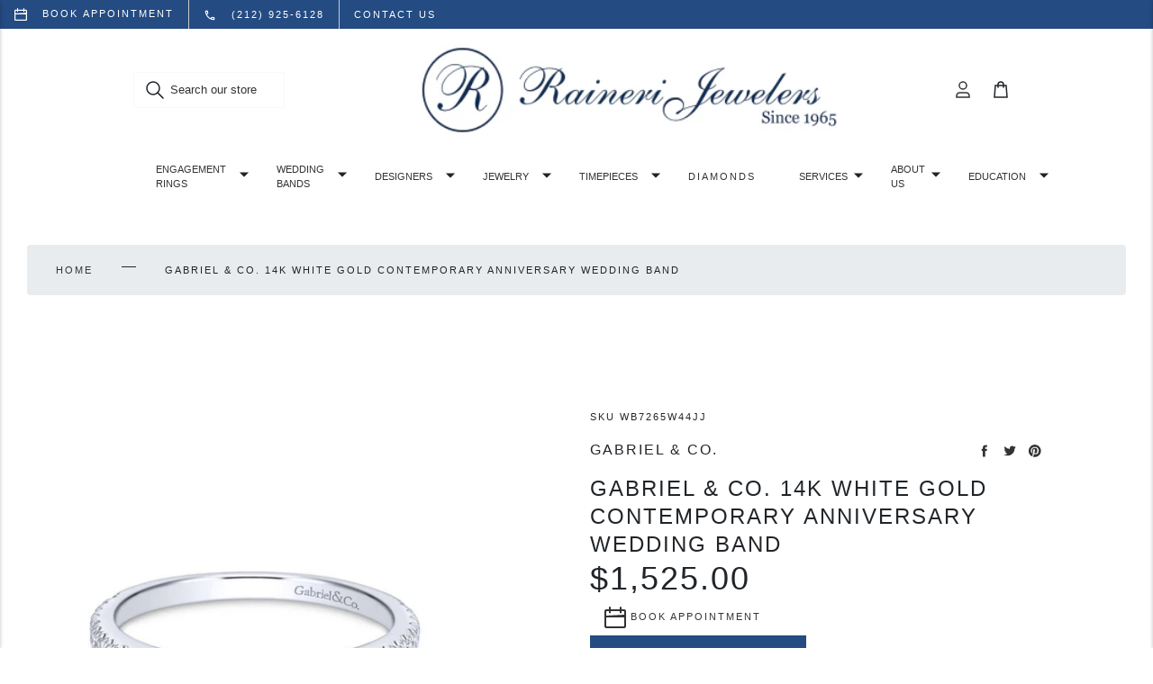

--- FILE ---
content_type: text/html; charset=utf-8
request_url: https://rainerijewelers.com/products/gabriel-co-14k-white-gold-contemporary-anniversary-wedding-band-wb7265w44jj
body_size: 47528
content:
<!doctype html>
<html class="no-js" lang="en">
  <head>
    <meta charset="utf-8">
    <meta content="IE=edge" http-equiv="X-UA-Compatible">
    <meta content="width=device-width,initial-scale=1" name="viewport">
    <meta content="#244b82" name="theme-color">
    <link href="https://rainerijewelers.com/products/gabriel-co-14k-white-gold-contemporary-anniversary-wedding-band-wb7265w44jj" rel="canonical">

    
      
<link href="//rainerijewelers.com/cdn/shop/files/favicon-raineri_72x.png?v=1639000379-72x72.png" rel="apple-touch-icon" sizes="72x72">
<link href="//rainerijewelers.com/cdn/shop/files/favicon-raineri_144x.png?v=1639000379-144x144.png" rel="apple-touch-icon" sizes="144x144">
<link href="//rainerijewelers.com/cdn/shop/files/favicon-raineri_196x.png?v=1639000379" sizes="196x196" rel="icon" type="image/png">
<link href="//rainerijewelers.com/cdn/shop/files/favicon-raineri_96x.png?v=1639000379" sizes="96x96" rel="icon" type="image/png">
<link href="//rainerijewelers.com/cdn/shop/files/favicon-raineri_32x.png?v=1639000379" sizes="32x32" rel="icon" type="image/png">
<link href="//rainerijewelers.com/cdn/shop/files/favicon-raineri_16x.png?v=1639000379" sizes="16x16" rel="icon" type="image/png">
<meta content="Raineri Jewelers" name="application-name">
<meta content="#244b82" name="msapplication-TileColor">
<meta content="//rainerijewelers.com/cdn/shop/files/favicon-raineri_small.png?v=1639000379" name="msapplication-TileImage">

    

    

    


<title>Gabriel &amp; Co. 14k White Gold Contemporary Anniversary Wedding Band

  

  

  

  
    &ndash; Raineri Jewelers</title>


    
      <meta content="14k White Gold Anniversary Wedding Band" name="description">
    

    

    <link href="https://fonts.googleapis.com/css2?family=Inter:wght@300,400;600;800&display=swap" rel="stylesheet">
    <link rel="stylesheet" href="https://cdnjs.cloudflare.com/ajax/libs/font-awesome/4.7.0/css/font-awesome.min.css">
    <link rel="stylesheet" href="https://stackpath.bootstrapcdn.com/bootstrap/4.3.1/css/bootstrap.min.css" integrity="sha384-ggOyR0iXCbMQv3Xipma34MD+dH/1fQ784/j6cY/iJTQUOhcWr7x9JvoRxT2MZw1T" crossorigin="anonymous">

    

<style>
:root {
  /**
   * Colors.
   */
  --color-primary: #244b82;
  --color-primary-light: #F7F2FF;
  --color-primary-dark: #381671;
  --color-secondary: #f8f5ff;

  --color-black: #000000;
  --color-white: #ffffff;
  --color-grey-1: #f9f9f9;
  --color-grey-2: #cbcbcb;
  --color-grey-3: #333333;

  --color-text: #333333;
  --color-text-light: var(--color-white);
  --color-text-dark: var(--color-black);

  --color-link:#333333;
  --color-link-hover: #57358f;

  --color-border: var(--color-grey-2);
  --color-background-light: var(--color-grey-1);
  --color-background-dark: var(--color-grey-3);

  --color-disabled: var(--color-grey-1);
  --color-success: #23d160;
  --color-warning: #fedd56;
  --color-error: #ed6347;
  --color-focus: #5e9ed6;

  /**
   * Grid.
   */
  --grid-container-l: 1440px;
  --grid-container-m: 1024px;
  --grid-container-s: 375px;
  --grid-column-l: 60px;
  --grid-column-m: 50px;
  --grid-column-s: 45px;
  --grid-gap-l: 30px;
  --grid-gap-m: 20px;
  --grid-gap-s: 15px;

  /**
   * Spacing.
   * 2px, 4px, 8px, 12px, 16px, 24px, 32px, 40px, 48px
   */
  --spacing-3xs: 0.125rem;
  --spacing-2xs: 0.25rem;
  --spacing-xs: 0.5rem;
  --spacing-s: 0.75rem;
  --spacing-m: 1rem;
  --spacing-l: 1.5rem;
  --spacing-xl: 2rem;
  --spacing-2xl: 2.5rem;
  --spacing-3xl: 3rem;

  /**
   * Layout.
   * 64px, 80px, 96px
   */
  --layout-s: 4rem;
  --layout-m: 5rem;
  --layout-l: 6rem;

  /**
   * Layers.
   */
  --layer-base: 0;
  --layer-flat: 1;
  --layer-raised: 2;
  --layer-sticky: 8;
  --layer-overlay: 12;
  --layer-temporary: 16;
  --layer-pop-out: 24;

  /**
   * Typography.
   */
  --font-display: 'Inter', sans-serif;
  --font-heading: 'Inter', sans-serif;
  --font-body: 'Inter', sans-serif;

  --ms-minus-3: 9px;
  --ms-minus-2: 11px;
  --ms-minus-1: 13px;
  --ms-0: 16px;
  --ms-1: 18px;
  --ms-2: 21px;
  --ms-3: 24px;
  --ms-4: 36px;
  --ms-5: 48px;
  --ms-6: 64px;

  --weight-thin: 100;
  --weight-extra-light: 200;
  --weight-light: 300;
  --weight-book: 400;
  --weight-medium: 500;
  --weight-semi-bold: 600;
  --weight-bold: 700;
  --weight-heavy: 800;
  --weight-black: 900;

  --baseline: 1rem;
  --line-height-meta: 1.3;
  --line-height-body: 1.5;
  --line-height-caption: 1.25;
  --line-height-display: 1.3;
  --letter-spacing-body: 0;
  --letter-spacing-display: 0;
  --letter-spacing-subtitle: 0;
  --letter-spacing-button: 0.5px;
  --letter-spacing-label: 0.5px;

  /**
   * Animation.
   */
  --timing-short: 0.2s;
  --timing-base: 0.4s;
  --timing-long: 0.6s;

  --easing-linear: cubic-bezier(0, 0, 1, 1);
  --easing-ease: cubic-bezier(0.25, 0.1, 0.25, 1);
  --easing-ease-in-out: cubic-bezier(0.42, 0, 0.58, 1);
  --easing-ease-in: cubic-bezier(0.42, 0, 1, 1);
  --easing-ease-out: cubic-bezier(0, 0, 0.58, 1);
}
</style>
<style>
.critical-hide {
  display: none;
}

.critical-clear {
  opacity: 0;
  transition: opacity 0.6s cubic-bezier(0.785, 0.135, 0.15, 0.86);
}

.clearfix::after {
  clear: both;
  content: '';
  display: table;
  *zoom: 1;
}

.visually-hidden,
.is-hidden {
  border: 0;
  clip: rect(0 0 0 0);
  clip-path: inset(100%);
  height: 1px;
  margin: -1px;
  overflow: hidden;
  padding: 0;
  position: absolute;
  white-space: nowrap;
  width: 1px;
}

.button-reset {
  background: none;
  border: 0;
  color: inherit;
  font: inherit;
  padding: 0;
}

.text-left {
  text-align: left;
}

.text-center {
  text-align: center;
}

.text-right {
  text-align: right;
}

.critical-zoom-out {
  transform-origin: center;
  transform: scale(1.5);
  transition: transform 2s ease-out;
}
</style>
<style>body,html{font-family:var(--font-body);font-weight:var(--weight-book)}.d1{font-family:var(--font-display);font-weight:var(--weight-book);letter-spacing:var(--letter-spacing-display)}.d1,.h1,h1{font-size:var(--ms-5);line-height:var(--line-height-display);margin:0}.h1,h1{font-family:var(--font-heading);font-weight:var(--weight-light);letter-spacing:3px;text-transform:uppercase}.h2,.h3,h2,h3{font-family:var(--font-heading);font-size:var(--ms-3);font-weight:var(--weight-light);letter-spacing:2px;line-height:var(--line-height-display);margin:0;text-transform:uppercase}.h4,h4{font-size:var(--ms-2)}.h4,.h5,h4,h5{font-weight:var(--weight-book);letter-spacing:2px;margin:0;text-transform:uppercase}.h5,h5{font-size:var(--ms-0)}.h6,h6{font-size:var(--ms-minus-2);font-weight:var(--weight-book);letter-spacing:2px;margin:0;text-transform:uppercase}.subheading-1,.subheading-2{font-size:var(--ms-minus-1);font-weight:var(--weight-light);letter-spacing:0}.p,p,ul{font-size:var(--ms-minus-1);line-height:var(--line-height-body)}.lead,.p,p{font-family:var(--font-body);margin:0}.lead{font-size:var(--ms-2);line-height:var(--line-height-body)}p:last-child{margin-bottom:0}a{color:var(--color-link);text-decoration:none}a:hover{color:var(--color-link-hover)}p a,span a{color:var(--color-link);text-decoration:underline}p a:hover,span a:hover{text-decoration:none}.label,label{font-weight:var(--weight-bold);letter-spacing:0}.label,.meta,label{font-size:var(--ms-minus-1)}.meta,.nav-link{font-weight:var(--weight-book)}.nav-link{display:inline-block;font-size:var(--ms-minus-3);letter-spacing:2px;text-transform:uppercase}.list-item{font-size:var(--ms-minus-1);font-weight:var(--weight-book)}.list-item+.list-item{margin-top:var(--spacing-xs)}@media (min-width:66em){.d1{font-size:var(--ms-6)}.h1,h1{font-size:var(--ms-5)}.h2,h2{font-size:var(--ms-4)}.h3,h3{font-size:var(--ms-3)}.h4,h4{font-size:var(--ms-2)}.h5,h5{font-size:var(--ms-0)}.h6,h6{font-size:var(--ms-minus-2)}.subheading-1{font-size:var(--ms-0);text-transform:uppercase;margin:0}.subheading-2{font-size:var(--ms-minus-1);margin:0}.list-item,.p,p,ul{font-size:var(--ms-0)}.label,label{font-size:var(--ms-minus-1)}.nav-link{font-size:var(--ms-minus-2)}}.icon{display:inline-block;fill:currentColor;height:24px;vertical-align:middle;width:24px}form{margin:0}fieldset{border:0}fieldset,legend{margin:0;padding:0}[role=button],a,area,button,input,label,select,summary,textarea{font-family:inherit;touch-action:manipulation}input[disabled],select[disabled],textarea[disabled]{cursor:default}button,input[type=submit],label[for]{cursor:pointer}label{display:block}textarea{min-height:100px;resize:vertical}select::-ms-expand{display:none}select{-webkit-appearance:none;-moz-appearance:none;appearance:none;background-clip:padding-box;background-color:var(--color-white);background-position:right 10px center;background-repeat:no-repeat;background-size:18px 18px;border-radius:0;cursor:pointer;text-transform:none;padding-right:18px;min-width:80px}select:hover{color:var(--color-primary)}.select{width:100%}*,:after,:before,html{box-sizing:border-box;color:currentColor}body,html{height:100%;font-size:var(--ms-0);-moz-osx-font-smoothing:grayscale;-webkit-font-smoothing:antialiased;line-height:var(--line-height-body);text-rendering:optimizeLegibility;-webkit-text-size-adjust:100%;-moz-text-size-adjust:100%;text-size-adjust:100%;margin:0}main{display:block;width:100%}a,button,input,select{background-color:transparent}button,input,select{-webkit-appearance:none;-moz-appearance:none;appearance:none;border-radius:0;color:currentColor;font-family:inherit;font-size:100%;line-height:1.15;margin:0;padding:0;border:0}a,button,input,label,select{font-family:inherit;touch-action:manipulation}button{cursor:pointer}svg{display:block;}svg circle,svg g,svg path{max-width:100%}img,picture,video{display:block;margin:0;max-width:100%;width:100%}.site-announcement-bar{background-color:var(--color-secondary);color:var(--color-primary);padding:var(--spacing-2xs) 0;text-align:center}@media (min-width:66em){.site-announcement-bar{padding:var(--spacing-xs) 0}}.site-container{display:grid;gap:var(--grid-gap-s);grid-template-columns:repeat(6,1fr);margin:0 auto;padding:0 var(--grid-gap-s);width:100%}@media (min-width:66em){.site-container{gap:var(--grid-gap-m);grid-template-columns:repeat(12,1fr);max-width:var(--grid-container-m);padding:0 var(--grid-gap-m)}}@media (min-width:82em){.site-container{gap:var(--grid-gap-l);grid-template-columns:repeat(16,1fr);max-width:var(--grid-container-l);padding:0 var(--grid-gap-l)}}.site-header .site-container{display:flex;align-items:center}.site-header__masthead{padding:var(--spacing-xs) 0}.site-header__nav-bar,.site-header__search-bar{background-color:var(--color-white);display:none}.site-header__search-bar{position:absolute;width:100%;z-index:var(--layer-pop-out)}.site-header__search-bar.is-active{display:block}.site-header__search-bar .search-bar__field{max-width:calc(100% - var(--spacing-m)*2)}.site-header__icon--cart{position:relative}.site-header__icon{align-items:center;display:flex;justify-content:center;height:42px;width:42px;position:relative;z-index:var(--layer-raised)}.site-header__icon:hover{color:var(--color-primary)}.site-header__icon--account{display:none}.site-header__icon--search{top:1px}.site-header__left-misc{grid-column:1/3;display:flex}.site-header__brand{grid-column:3/5;max-width:110px;margin:0 auto;width:100%}.site-header__brand a{display:block;width:100%}.site-header__brand--custom{max-width:unset}.site-header__misc{align-items:center;display:flex;justify-content:flex-end;grid-column:5/7}.site-header__logo{align-items:center;display:flex;justify-content:center;transition:opacity .25s}.site-header__logo img{display:block;width:100%}.site-header__logo:hover{opacity:.8}.site-header__rolex-badge{max-width:110px;width:100%}.site-header__rolex-badge img{display:block;width:100%}.site-header__rolex-badge a{display:block}.site-header__rolex-badge a:hover{opacity:.75}.site-header__badge{display:flex;font-size:var(--ms-minus-2);height:21px;position:absolute;right:-1px;top:7px;width:21px}.site-header__account-dropdown{list-style-type:none;margin:0;padding:0}@media (min-width:66em){.site-header .site-container{display:grid}.site-header__icon--search{display:none}.site-header__icon--account{display:flex}.site-header__hamburger{grid-column:1/4}.site-header__search-bar{max-width:unset}.site-header__brand{grid-column:4/10;max-width:155px}.site-header__brand--custom{max-width:unset}.site-header__rolex-badge{max-width:130px}.site-header__misc{grid-column:10/13}}@media (min-width:82em){.site-header__left-misc{display:none}.site-header__search-bar{display:block;position:static;grid-column:1/4}.site-header__brand{grid-column:4/14}.site-header__brand--custom{max-width:unset}.site-header__misc{grid-column:14/17}.site-header__nav-bar{display:block}}.site-nav{align-items:center;display:flex;grid-column:-1/1;justify-content:center;list-style-type:none;margin:0;width:100%}.site-nav__item.is-active .site-nav__dropdown,.site-nav__item.is-active .site-nav__mega-navigation,.site-nav__item:hover .site-nav__dropdown,.site-nav__item:hover .site-nav__mega-navigation{display:block;pointer-events:auto}.site-nav__item.site-nav__item--has-dropdown,.site-nav__link{position:relative}.site-nav__link{padding:var(--spacing-s) 0}.site-nav__link:before{background-color:var(--color-primary);bottom:0;content:"";height:2px;left:0;margin:0 auto;position:absolute;right:0;transition:all .25s var(--easing-ease-in-out);width:0}.site-nav__link.is-active:before,.site-nav__link:hover:before{width:75%}.site-nav__dropdown{background-color:var(--color-white);left:calc(var(--spacing-xl)*-1);padding:var(--spacing-m) var(--spacing-xl);position:absolute;right:0;width:240px;z-index:var(--layer-raised)}.site-nav__dropdown,.site-nav__mega-navigation{display:none;pointer-events:none}.site-nav__top-link{position:relative}.site-nav__top-link:hover{color:var(--color-primary)}.site-nav__caret{min-height:24px;padding:0;position:absolute;right:0;top:45%;transform:translateY(-50%)}.site-nav__item--has-meganav .site-nav__link{padding-right:var(--spacing-xl)}@media (min-width:66em){.site-nav__link{padding:var(--spacing-s) var(--spacing-l)}}.page__wrapper{margin:var(--spacing-l) auto;display:grid;gap:var(--grid-gap-s);grid-template-columns:repeat(6,minmax(0,1fr));padding:0 var(--grid-gap-s);width:100%}.page__row{grid-column:-1/1}.page__row+.page__row{margin-top:var(--spacing-m)}.page__divider,.page__inner{grid-column:-1/1}.page__breadcrumbs{grid-column:-1/1;margin-bottom:var(--spacing-3xl)}.page__aside,.page__body,.page__heading{grid-column:-1/1}.page__heading{margin-bottom:var(--spacing-3xl)}.page__subheading{margin-bottom:var(--spacing-l)}.page__header{margin-bottom:var(--spacing-m)}.page__main--split{display:grid;gap:var(--grid-gap-s);grid-template-columns:1fr}.page--condensed__body,.page--condensed__header,.page--lhs .page__aside,.page--lhs .page__main,.page--lhs .page__title,.page__footer{grid-column:-1/1}@media (min-width:42em){.page__wrapper{gap:var(--grid-gap-m);grid-template-columns:repeat(12,minmax(0,1fr));margin:var(--spacing-xl) auto;max-width:var(--grid-container-m);padding:0 var(--grid-gap-m)}.page__row{grid-column:-1/1}.page__row+.page__row{margin-top:var(--spacing-l)}.page__body,.page__heading{grid-column:4/13}.page__heading--fluid{grid-column:-1/1}.page__header{margin-bottom:var(--spacing-l)}.page__divider{grid-column:span 6}.page__divider:first-child{padding-right:var(--grid-gap-m)}.page__divider+.page__divider{border-left:1px solid var(--color-border);padding-left:var(--grid-gap-m)}.page__inner{grid-column:2/6}.page__aside{grid-column:1/4}.page__aside.is-sticky{position:sticky;top:0}.page__main--split{gap:var(--grid-gap-m);grid-template-columns:1fr 1fr}.page--lhs .page__title{grid-column:-1/1}.page--lhs .page__aside{grid-column:1/5}.page--lhs .page__main{grid-column:5/16}.page--condensed__header{grid-column:-1/1}.page--condensed__body{grid-column:4/14}}@media (min-width:66em){.page__wrapper{gap:var(--grid-gap-l);grid-template-columns:repeat(16,minmax(0,1fr));margin:var(--spacing-3xl) auto;max-width:var(--grid-container-l);padding:0 var(--grid-gap-l)}.page__row{grid-column:-1/1}.page__row+.page__row{margin-top:var(--spacing-xl)}.page__main--split{gap:var(--grid-gap-l)}.page__header{margin-bottom:var(--spacing-xl)}.page__divider{grid-column:span 8}.page__divider:first-child{padding-right:var(--grid-gap-l)}.page__divider+.page__divider{padding-left:var(--grid-gap-l)}.page__inner{grid-column:6/12}}@media (min-width:82em){.page__wrapper{margin:var(--layout-s) auto}}.search-bar__field{display:flex;position:relative}.search-bar__input{border:1px solid var(--color-grey-1);padding:var(--spacing-s) var(--spacing-xs);text-indent:var(--spacing-xl);transition:border-color .25s var(--easing-ease-out);width:100%}.search-bar__input::-moz-placeholder{color:var(--color-grey-3)}.search-bar__input:-ms-input-placeholder{color:var(--color-grey-3)}.search-bar__input::placeholder{color:var(--color-grey-3)}.search-bar__input:focus,.search-bar__input:hover{border-color:var(--color-grey-2)}.search-bar__submit{left:var(--spacing-s)}.search-bar__close,.search-bar__submit{position:absolute;top:50%;transform:translateY(-50%)}.search-bar__close{right:var(--spacing-s)}@media (min-width:66em){.search-bar__close{display:none}}
</style>

    










<meta content="Raineri Jewelers" property="og:site_name">
<meta content="https://rainerijewelers.com/products/gabriel-co-14k-white-gold-contemporary-anniversary-wedding-band-wb7265w44jj" property="og:url">
<meta content="Gabriel & Co. 14k White Gold Contemporary Anniversary Wedding Band" property="og:title">
<meta content="product" property="og:type">
<meta content="14k White Gold Anniversary Wedding Band" property="og:description">


  

  <meta content="instock" property="product:availability">
  <meta content="1,525.00" property="product:price:amount">
  <meta content="USD" property="product:price:currency">



    
      <meta content="http://rainerijewelers.com/cdn/shop/products/WB7265W44JJ_1_bf5f8669-c3b2-443e-80fe-8166c2ac1f90.jpg?v=1654876464" property="og:image">
      <meta content="https://rainerijewelers.com/cdn/shop/products/WB7265W44JJ_1_bf5f8669-c3b2-443e-80fe-8166c2ac1f90.jpg?v=1654876464" property="og:image:secure_url">
      <meta content="800" property="og:image:width">
      <meta content="800" property="og:image:height">
      <meta content="Gabriel &amp; Co. 14k White Gold Contemporary Anniversary Wedding Band" property="og:image:alt">
    
      <meta content="http://rainerijewelers.com/cdn/shop/products/WB7265W44JJ_2_7d523244-b327-42c8-9a5e-1183a1a7cec9.jpg?v=1654876464" property="og:image">
      <meta content="https://rainerijewelers.com/cdn/shop/products/WB7265W44JJ_2_7d523244-b327-42c8-9a5e-1183a1a7cec9.jpg?v=1654876464" property="og:image:secure_url">
      <meta content="800" property="og:image:width">
      <meta content="800" property="og:image:height">
      <meta content="Gabriel &amp; Co. 14k White Gold Contemporary Anniversary Wedding Band" property="og:image:alt">
    
      <meta content="http://rainerijewelers.com/cdn/shop/products/WB7265W44JJ_3_5a963cb4-10e6-4b9f-b6ec-2cd4a334786b.jpg?v=1654876464" property="og:image">
      <meta content="https://rainerijewelers.com/cdn/shop/products/WB7265W44JJ_3_5a963cb4-10e6-4b9f-b6ec-2cd4a334786b.jpg?v=1654876464" property="og:image:secure_url">
      <meta content="800" property="og:image:width">
      <meta content="800" property="og:image:height">
      <meta content="Gabriel &amp; Co. 14k White Gold Contemporary Anniversary Wedding Band" property="og:image:alt">
    
  

<meta content="@https://www.instagram.com/raineriwatches/" name="twitter:site">
<meta content="summary_large_image" name="twitter:card">
<meta content="Gabriel & Co. 14k White Gold Contemporary Anniversary Wedding Band" name="twitter:title">
<meta content="14k White Gold Anniversary Wedding Band" name="twitter:description">

    
<script>
  document.documentElement.className = document.documentElement.className.replace('no-js', '');

  window.theme = {
    store_id: "sas-dev" || "amethyst",
    strings: {
      addingToCart: "Adding to Bag",
      addToCart: "Add to Bag",
      prompt: "Select options",
      remove: "Remove",
      soldOut: "Sold Out",
      unavailable: "Unavailable",
      cart: {
        general: {
          continue_browsing: "Continue browsing",
          empty: "Your cart is currently empty.",
          remove: "Remove",
          review: "Review \u0026amp; Check out",
          title: "Shopping Cart",
        },
        label: {
          discounted_price: "Discounted price",
          original_price: "Original price",
          price: "Price",
          product: "Product",
          quantity: "Quantity",
          total: "Total",
        }
      },
      productPrice: {
        fromText:  "From",
        onSaleFrom: "On Sale from",
        regularPrice: "Regular price",
      },
    },
    moneyFormat: "${{amount}}",
    currency: "USD",
    pageType: "product",
    features: {
      gtm: true,
      imageZoom: true,
    },
    low_stock_message: {
      blank: "There are none left in stock",
      multiple: "There are %quantity% left in this size.",
      single: "There is only 1 unit left in this size.",
    },
    collection: {
      currentTags: [
        
      ]
    },
    customer: {
      is_logged_in: false,
    }
  };
</script>

    
    <link href="http://code.jquery.com/ui/1.9.2/themes/base/jquery-ui.css" rel="stylesheet" type="text/css" media="all" />
    <link href="https://cdnjs.cloudflare.com/ajax/libs/jquery-ui-timepicker-addon/1.6.3/jquery-ui-timepicker-addon.min.css" rel="stylesheet" type="text/css" media="all" />
    

    
      

    <!-- Google Tag Manager -->
    <script>(function(w,d,s,l,i){w[l]=w[l]||[];w[l].push({'gtm.start':
    new Date().getTime(),event:'gtm.js'});var f=d.getElementsByTagName(s)[0],
    j=d.createElement(s),dl=l!='dataLayer'?'&l='+l:'';j.async=true;j.src=
    'https://www.googletagmanager.com/gtm.js?id='+i+dl;f.parentNode.insertBefore(j,f);
    })(window,document,'script','dataLayer','GTM-WG6Q4ZD');</script>
    <!-- End Google Tag Manager -->
  
    

    <script>window.performance && window.performance.mark && window.performance.mark('shopify.content_for_header.start');</script><meta name="robots" content="noindex,nofollow">
<meta id="shopify-digital-wallet" name="shopify-digital-wallet" content="/55156441139/digital_wallets/dialog">
<meta name="shopify-checkout-api-token" content="8816b7b2dc240fb344eb90954e74faa0">
<link rel="alternate" type="application/json+oembed" href="https://rainerijewelers.com/products/gabriel-co-14k-white-gold-contemporary-anniversary-wedding-band-wb7265w44jj.oembed">
<script async="async" src="/checkouts/internal/preloads.js?locale=en-US"></script>
<script id="apple-pay-shop-capabilities" type="application/json">{"shopId":55156441139,"countryCode":"US","currencyCode":"USD","merchantCapabilities":["supports3DS"],"merchantId":"gid:\/\/shopify\/Shop\/55156441139","merchantName":"Raineri Jewelers","requiredBillingContactFields":["postalAddress","email"],"requiredShippingContactFields":["postalAddress","email"],"shippingType":"shipping","supportedNetworks":["visa","masterCard","amex","discover","jcb"],"total":{"type":"pending","label":"Raineri Jewelers","amount":"1.00"},"shopifyPaymentsEnabled":false,"supportsSubscriptions":false}</script>
<script id="shopify-features" type="application/json">{"accessToken":"8816b7b2dc240fb344eb90954e74faa0","betas":["rich-media-storefront-analytics"],"domain":"rainerijewelers.com","predictiveSearch":true,"shopId":55156441139,"locale":"en"}</script>
<script>var Shopify = Shopify || {};
Shopify.shop = "rainerijewelers.myshopify.com";
Shopify.locale = "en";
Shopify.currency = {"active":"USD","rate":"1.0"};
Shopify.country = "US";
Shopify.theme = {"name":"Raineri","id":120916738099,"schema_name":"Amethyst","schema_version":"1.0.0","theme_store_id":null,"role":"main"};
Shopify.theme.handle = "null";
Shopify.theme.style = {"id":null,"handle":null};
Shopify.cdnHost = "rainerijewelers.com/cdn";
Shopify.routes = Shopify.routes || {};
Shopify.routes.root = "/";</script>
<script type="module">!function(o){(o.Shopify=o.Shopify||{}).modules=!0}(window);</script>
<script>!function(o){function n(){var o=[];function n(){o.push(Array.prototype.slice.apply(arguments))}return n.q=o,n}var t=o.Shopify=o.Shopify||{};t.loadFeatures=n(),t.autoloadFeatures=n()}(window);</script>
<script id="shop-js-analytics" type="application/json">{"pageType":"product"}</script>
<script defer="defer" async type="module" src="//rainerijewelers.com/cdn/shopifycloud/shop-js/modules/v2/client.init-shop-cart-sync_BT-GjEfc.en.esm.js"></script>
<script defer="defer" async type="module" src="//rainerijewelers.com/cdn/shopifycloud/shop-js/modules/v2/chunk.common_D58fp_Oc.esm.js"></script>
<script defer="defer" async type="module" src="//rainerijewelers.com/cdn/shopifycloud/shop-js/modules/v2/chunk.modal_xMitdFEc.esm.js"></script>
<script type="module">
  await import("//rainerijewelers.com/cdn/shopifycloud/shop-js/modules/v2/client.init-shop-cart-sync_BT-GjEfc.en.esm.js");
await import("//rainerijewelers.com/cdn/shopifycloud/shop-js/modules/v2/chunk.common_D58fp_Oc.esm.js");
await import("//rainerijewelers.com/cdn/shopifycloud/shop-js/modules/v2/chunk.modal_xMitdFEc.esm.js");

  window.Shopify.SignInWithShop?.initShopCartSync?.({"fedCMEnabled":true,"windoidEnabled":true});

</script>
<script id="__st">var __st={"a":55156441139,"offset":-18000,"reqid":"8350d5eb-c3f4-43f7-9788-5d679af2c767-1769055340","pageurl":"rainerijewelers.com\/products\/gabriel-co-14k-white-gold-contemporary-anniversary-wedding-band-wb7265w44jj","u":"574548a0c500","p":"product","rtyp":"product","rid":6750989844531};</script>
<script>window.ShopifyPaypalV4VisibilityTracking = true;</script>
<script id="captcha-bootstrap">!function(){'use strict';const t='contact',e='account',n='new_comment',o=[[t,t],['blogs',n],['comments',n],[t,'customer']],c=[[e,'customer_login'],[e,'guest_login'],[e,'recover_customer_password'],[e,'create_customer']],r=t=>t.map((([t,e])=>`form[action*='/${t}']:not([data-nocaptcha='true']) input[name='form_type'][value='${e}']`)).join(','),a=t=>()=>t?[...document.querySelectorAll(t)].map((t=>t.form)):[];function s(){const t=[...o],e=r(t);return a(e)}const i='password',u='form_key',d=['recaptcha-v3-token','g-recaptcha-response','h-captcha-response',i],f=()=>{try{return window.sessionStorage}catch{return}},m='__shopify_v',_=t=>t.elements[u];function p(t,e,n=!1){try{const o=window.sessionStorage,c=JSON.parse(o.getItem(e)),{data:r}=function(t){const{data:e,action:n}=t;return t[m]||n?{data:e,action:n}:{data:t,action:n}}(c);for(const[e,n]of Object.entries(r))t.elements[e]&&(t.elements[e].value=n);n&&o.removeItem(e)}catch(o){console.error('form repopulation failed',{error:o})}}const l='form_type',E='cptcha';function T(t){t.dataset[E]=!0}const w=window,h=w.document,L='Shopify',v='ce_forms',y='captcha';let A=!1;((t,e)=>{const n=(g='f06e6c50-85a8-45c8-87d0-21a2b65856fe',I='https://cdn.shopify.com/shopifycloud/storefront-forms-hcaptcha/ce_storefront_forms_captcha_hcaptcha.v1.5.2.iife.js',D={infoText:'Protected by hCaptcha',privacyText:'Privacy',termsText:'Terms'},(t,e,n)=>{const o=w[L][v],c=o.bindForm;if(c)return c(t,g,e,D).then(n);var r;o.q.push([[t,g,e,D],n]),r=I,A||(h.body.append(Object.assign(h.createElement('script'),{id:'captcha-provider',async:!0,src:r})),A=!0)});var g,I,D;w[L]=w[L]||{},w[L][v]=w[L][v]||{},w[L][v].q=[],w[L][y]=w[L][y]||{},w[L][y].protect=function(t,e){n(t,void 0,e),T(t)},Object.freeze(w[L][y]),function(t,e,n,w,h,L){const[v,y,A,g]=function(t,e,n){const i=e?o:[],u=t?c:[],d=[...i,...u],f=r(d),m=r(i),_=r(d.filter((([t,e])=>n.includes(e))));return[a(f),a(m),a(_),s()]}(w,h,L),I=t=>{const e=t.target;return e instanceof HTMLFormElement?e:e&&e.form},D=t=>v().includes(t);t.addEventListener('submit',(t=>{const e=I(t);if(!e)return;const n=D(e)&&!e.dataset.hcaptchaBound&&!e.dataset.recaptchaBound,o=_(e),c=g().includes(e)&&(!o||!o.value);(n||c)&&t.preventDefault(),c&&!n&&(function(t){try{if(!f())return;!function(t){const e=f();if(!e)return;const n=_(t);if(!n)return;const o=n.value;o&&e.removeItem(o)}(t);const e=Array.from(Array(32),(()=>Math.random().toString(36)[2])).join('');!function(t,e){_(t)||t.append(Object.assign(document.createElement('input'),{type:'hidden',name:u})),t.elements[u].value=e}(t,e),function(t,e){const n=f();if(!n)return;const o=[...t.querySelectorAll(`input[type='${i}']`)].map((({name:t})=>t)),c=[...d,...o],r={};for(const[a,s]of new FormData(t).entries())c.includes(a)||(r[a]=s);n.setItem(e,JSON.stringify({[m]:1,action:t.action,data:r}))}(t,e)}catch(e){console.error('failed to persist form',e)}}(e),e.submit())}));const S=(t,e)=>{t&&!t.dataset[E]&&(n(t,e.some((e=>e===t))),T(t))};for(const o of['focusin','change'])t.addEventListener(o,(t=>{const e=I(t);D(e)&&S(e,y())}));const B=e.get('form_key'),M=e.get(l),P=B&&M;t.addEventListener('DOMContentLoaded',(()=>{const t=y();if(P)for(const e of t)e.elements[l].value===M&&p(e,B);[...new Set([...A(),...v().filter((t=>'true'===t.dataset.shopifyCaptcha))])].forEach((e=>S(e,t)))}))}(h,new URLSearchParams(w.location.search),n,t,e,['guest_login'])})(!0,!0)}();</script>
<script integrity="sha256-4kQ18oKyAcykRKYeNunJcIwy7WH5gtpwJnB7kiuLZ1E=" data-source-attribution="shopify.loadfeatures" defer="defer" src="//rainerijewelers.com/cdn/shopifycloud/storefront/assets/storefront/load_feature-a0a9edcb.js" crossorigin="anonymous"></script>
<script data-source-attribution="shopify.dynamic_checkout.dynamic.init">var Shopify=Shopify||{};Shopify.PaymentButton=Shopify.PaymentButton||{isStorefrontPortableWallets:!0,init:function(){window.Shopify.PaymentButton.init=function(){};var t=document.createElement("script");t.src="https://rainerijewelers.com/cdn/shopifycloud/portable-wallets/latest/portable-wallets.en.js",t.type="module",document.head.appendChild(t)}};
</script>
<script data-source-attribution="shopify.dynamic_checkout.buyer_consent">
  function portableWalletsHideBuyerConsent(e){var t=document.getElementById("shopify-buyer-consent"),n=document.getElementById("shopify-subscription-policy-button");t&&n&&(t.classList.add("hidden"),t.setAttribute("aria-hidden","true"),n.removeEventListener("click",e))}function portableWalletsShowBuyerConsent(e){var t=document.getElementById("shopify-buyer-consent"),n=document.getElementById("shopify-subscription-policy-button");t&&n&&(t.classList.remove("hidden"),t.removeAttribute("aria-hidden"),n.addEventListener("click",e))}window.Shopify?.PaymentButton&&(window.Shopify.PaymentButton.hideBuyerConsent=portableWalletsHideBuyerConsent,window.Shopify.PaymentButton.showBuyerConsent=portableWalletsShowBuyerConsent);
</script>
<script data-source-attribution="shopify.dynamic_checkout.cart.bootstrap">document.addEventListener("DOMContentLoaded",(function(){function t(){return document.querySelector("shopify-accelerated-checkout-cart, shopify-accelerated-checkout")}if(t())Shopify.PaymentButton.init();else{new MutationObserver((function(e,n){t()&&(Shopify.PaymentButton.init(),n.disconnect())})).observe(document.body,{childList:!0,subtree:!0})}}));
</script>
<link id="shopify-accelerated-checkout-styles" rel="stylesheet" media="screen" href="https://rainerijewelers.com/cdn/shopifycloud/portable-wallets/latest/accelerated-checkout-backwards-compat.css" crossorigin="anonymous">
<style id="shopify-accelerated-checkout-cart">
        #shopify-buyer-consent {
  margin-top: 1em;
  display: inline-block;
  width: 100%;
}

#shopify-buyer-consent.hidden {
  display: none;
}

#shopify-subscription-policy-button {
  background: none;
  border: none;
  padding: 0;
  text-decoration: underline;
  font-size: inherit;
  cursor: pointer;
}

#shopify-subscription-policy-button::before {
  box-shadow: none;
}

      </style>

<script>window.performance && window.performance.mark && window.performance.mark('shopify.content_for_header.end');</script>
  <link href="https://monorail-edge.shopifysvc.com" rel="dns-prefetch">
<script>(function(){if ("sendBeacon" in navigator && "performance" in window) {try {var session_token_from_headers = performance.getEntriesByType('navigation')[0].serverTiming.find(x => x.name == '_s').description;} catch {var session_token_from_headers = undefined;}var session_cookie_matches = document.cookie.match(/_shopify_s=([^;]*)/);var session_token_from_cookie = session_cookie_matches && session_cookie_matches.length === 2 ? session_cookie_matches[1] : "";var session_token = session_token_from_headers || session_token_from_cookie || "";function handle_abandonment_event(e) {var entries = performance.getEntries().filter(function(entry) {return /monorail-edge.shopifysvc.com/.test(entry.name);});if (!window.abandonment_tracked && entries.length === 0) {window.abandonment_tracked = true;var currentMs = Date.now();var navigation_start = performance.timing.navigationStart;var payload = {shop_id: 55156441139,url: window.location.href,navigation_start,duration: currentMs - navigation_start,session_token,page_type: "product"};window.navigator.sendBeacon("https://monorail-edge.shopifysvc.com/v1/produce", JSON.stringify({schema_id: "online_store_buyer_site_abandonment/1.1",payload: payload,metadata: {event_created_at_ms: currentMs,event_sent_at_ms: currentMs}}));}}window.addEventListener('pagehide', handle_abandonment_event);}}());</script>
<script id="web-pixels-manager-setup">(function e(e,d,r,n,o){if(void 0===o&&(o={}),!Boolean(null===(a=null===(i=window.Shopify)||void 0===i?void 0:i.analytics)||void 0===a?void 0:a.replayQueue)){var i,a;window.Shopify=window.Shopify||{};var t=window.Shopify;t.analytics=t.analytics||{};var s=t.analytics;s.replayQueue=[],s.publish=function(e,d,r){return s.replayQueue.push([e,d,r]),!0};try{self.performance.mark("wpm:start")}catch(e){}var l=function(){var e={modern:/Edge?\/(1{2}[4-9]|1[2-9]\d|[2-9]\d{2}|\d{4,})\.\d+(\.\d+|)|Firefox\/(1{2}[4-9]|1[2-9]\d|[2-9]\d{2}|\d{4,})\.\d+(\.\d+|)|Chrom(ium|e)\/(9{2}|\d{3,})\.\d+(\.\d+|)|(Maci|X1{2}).+ Version\/(15\.\d+|(1[6-9]|[2-9]\d|\d{3,})\.\d+)([,.]\d+|)( \(\w+\)|)( Mobile\/\w+|) Safari\/|Chrome.+OPR\/(9{2}|\d{3,})\.\d+\.\d+|(CPU[ +]OS|iPhone[ +]OS|CPU[ +]iPhone|CPU IPhone OS|CPU iPad OS)[ +]+(15[._]\d+|(1[6-9]|[2-9]\d|\d{3,})[._]\d+)([._]\d+|)|Android:?[ /-](13[3-9]|1[4-9]\d|[2-9]\d{2}|\d{4,})(\.\d+|)(\.\d+|)|Android.+Firefox\/(13[5-9]|1[4-9]\d|[2-9]\d{2}|\d{4,})\.\d+(\.\d+|)|Android.+Chrom(ium|e)\/(13[3-9]|1[4-9]\d|[2-9]\d{2}|\d{4,})\.\d+(\.\d+|)|SamsungBrowser\/([2-9]\d|\d{3,})\.\d+/,legacy:/Edge?\/(1[6-9]|[2-9]\d|\d{3,})\.\d+(\.\d+|)|Firefox\/(5[4-9]|[6-9]\d|\d{3,})\.\d+(\.\d+|)|Chrom(ium|e)\/(5[1-9]|[6-9]\d|\d{3,})\.\d+(\.\d+|)([\d.]+$|.*Safari\/(?![\d.]+ Edge\/[\d.]+$))|(Maci|X1{2}).+ Version\/(10\.\d+|(1[1-9]|[2-9]\d|\d{3,})\.\d+)([,.]\d+|)( \(\w+\)|)( Mobile\/\w+|) Safari\/|Chrome.+OPR\/(3[89]|[4-9]\d|\d{3,})\.\d+\.\d+|(CPU[ +]OS|iPhone[ +]OS|CPU[ +]iPhone|CPU IPhone OS|CPU iPad OS)[ +]+(10[._]\d+|(1[1-9]|[2-9]\d|\d{3,})[._]\d+)([._]\d+|)|Android:?[ /-](13[3-9]|1[4-9]\d|[2-9]\d{2}|\d{4,})(\.\d+|)(\.\d+|)|Mobile Safari.+OPR\/([89]\d|\d{3,})\.\d+\.\d+|Android.+Firefox\/(13[5-9]|1[4-9]\d|[2-9]\d{2}|\d{4,})\.\d+(\.\d+|)|Android.+Chrom(ium|e)\/(13[3-9]|1[4-9]\d|[2-9]\d{2}|\d{4,})\.\d+(\.\d+|)|Android.+(UC? ?Browser|UCWEB|U3)[ /]?(15\.([5-9]|\d{2,})|(1[6-9]|[2-9]\d|\d{3,})\.\d+)\.\d+|SamsungBrowser\/(5\.\d+|([6-9]|\d{2,})\.\d+)|Android.+MQ{2}Browser\/(14(\.(9|\d{2,})|)|(1[5-9]|[2-9]\d|\d{3,})(\.\d+|))(\.\d+|)|K[Aa][Ii]OS\/(3\.\d+|([4-9]|\d{2,})\.\d+)(\.\d+|)/},d=e.modern,r=e.legacy,n=navigator.userAgent;return n.match(d)?"modern":n.match(r)?"legacy":"unknown"}(),u="modern"===l?"modern":"legacy",c=(null!=n?n:{modern:"",legacy:""})[u],f=function(e){return[e.baseUrl,"/wpm","/b",e.hashVersion,"modern"===e.buildTarget?"m":"l",".js"].join("")}({baseUrl:d,hashVersion:r,buildTarget:u}),m=function(e){var d=e.version,r=e.bundleTarget,n=e.surface,o=e.pageUrl,i=e.monorailEndpoint;return{emit:function(e){var a=e.status,t=e.errorMsg,s=(new Date).getTime(),l=JSON.stringify({metadata:{event_sent_at_ms:s},events:[{schema_id:"web_pixels_manager_load/3.1",payload:{version:d,bundle_target:r,page_url:o,status:a,surface:n,error_msg:t},metadata:{event_created_at_ms:s}}]});if(!i)return console&&console.warn&&console.warn("[Web Pixels Manager] No Monorail endpoint provided, skipping logging."),!1;try{return self.navigator.sendBeacon.bind(self.navigator)(i,l)}catch(e){}var u=new XMLHttpRequest;try{return u.open("POST",i,!0),u.setRequestHeader("Content-Type","text/plain"),u.send(l),!0}catch(e){return console&&console.warn&&console.warn("[Web Pixels Manager] Got an unhandled error while logging to Monorail."),!1}}}}({version:r,bundleTarget:l,surface:e.surface,pageUrl:self.location.href,monorailEndpoint:e.monorailEndpoint});try{o.browserTarget=l,function(e){var d=e.src,r=e.async,n=void 0===r||r,o=e.onload,i=e.onerror,a=e.sri,t=e.scriptDataAttributes,s=void 0===t?{}:t,l=document.createElement("script"),u=document.querySelector("head"),c=document.querySelector("body");if(l.async=n,l.src=d,a&&(l.integrity=a,l.crossOrigin="anonymous"),s)for(var f in s)if(Object.prototype.hasOwnProperty.call(s,f))try{l.dataset[f]=s[f]}catch(e){}if(o&&l.addEventListener("load",o),i&&l.addEventListener("error",i),u)u.appendChild(l);else{if(!c)throw new Error("Did not find a head or body element to append the script");c.appendChild(l)}}({src:f,async:!0,onload:function(){if(!function(){var e,d;return Boolean(null===(d=null===(e=window.Shopify)||void 0===e?void 0:e.analytics)||void 0===d?void 0:d.initialized)}()){var d=window.webPixelsManager.init(e)||void 0;if(d){var r=window.Shopify.analytics;r.replayQueue.forEach((function(e){var r=e[0],n=e[1],o=e[2];d.publishCustomEvent(r,n,o)})),r.replayQueue=[],r.publish=d.publishCustomEvent,r.visitor=d.visitor,r.initialized=!0}}},onerror:function(){return m.emit({status:"failed",errorMsg:"".concat(f," has failed to load")})},sri:function(e){var d=/^sha384-[A-Za-z0-9+/=]+$/;return"string"==typeof e&&d.test(e)}(c)?c:"",scriptDataAttributes:o}),m.emit({status:"loading"})}catch(e){m.emit({status:"failed",errorMsg:(null==e?void 0:e.message)||"Unknown error"})}}})({shopId: 55156441139,storefrontBaseUrl: "https://rainerijewelers.com",extensionsBaseUrl: "https://extensions.shopifycdn.com/cdn/shopifycloud/web-pixels-manager",monorailEndpoint: "https://monorail-edge.shopifysvc.com/unstable/produce_batch",surface: "storefront-renderer",enabledBetaFlags: ["2dca8a86"],webPixelsConfigList: [{"id":"shopify-app-pixel","configuration":"{}","eventPayloadVersion":"v1","runtimeContext":"STRICT","scriptVersion":"0450","apiClientId":"shopify-pixel","type":"APP","privacyPurposes":["ANALYTICS","MARKETING"]},{"id":"shopify-custom-pixel","eventPayloadVersion":"v1","runtimeContext":"LAX","scriptVersion":"0450","apiClientId":"shopify-pixel","type":"CUSTOM","privacyPurposes":["ANALYTICS","MARKETING"]}],isMerchantRequest: false,initData: {"shop":{"name":"Raineri Jewelers","paymentSettings":{"currencyCode":"USD"},"myshopifyDomain":"rainerijewelers.myshopify.com","countryCode":"US","storefrontUrl":"https:\/\/rainerijewelers.com"},"customer":null,"cart":null,"checkout":null,"productVariants":[{"price":{"amount":1525.0,"currencyCode":"USD"},"product":{"title":"Gabriel \u0026 Co. 14k White Gold Contemporary Anniversary Wedding Band","vendor":"Gabriel \u0026 Co.","id":"6750989844531","untranslatedTitle":"Gabriel \u0026 Co. 14k White Gold Contemporary Anniversary Wedding Band","url":"\/products\/gabriel-co-14k-white-gold-contemporary-anniversary-wedding-band-wb7265w44jj","type":"Wedding Bands\u003eDiamond"},"id":"40634715897907","image":{"src":"\/\/rainerijewelers.com\/cdn\/shop\/products\/WB7265W44JJ_1_bf5f8669-c3b2-443e-80fe-8166c2ac1f90.jpg?v=1654876464"},"sku":"WB7265W44JJ","title":"Default Title","untranslatedTitle":"Default Title"}],"purchasingCompany":null},},"https://rainerijewelers.com/cdn","fcfee988w5aeb613cpc8e4bc33m6693e112",{"modern":"","legacy":""},{"shopId":"55156441139","storefrontBaseUrl":"https:\/\/rainerijewelers.com","extensionBaseUrl":"https:\/\/extensions.shopifycdn.com\/cdn\/shopifycloud\/web-pixels-manager","surface":"storefront-renderer","enabledBetaFlags":"[\"2dca8a86\"]","isMerchantRequest":"false","hashVersion":"fcfee988w5aeb613cpc8e4bc33m6693e112","publish":"custom","events":"[[\"page_viewed\",{}],[\"product_viewed\",{\"productVariant\":{\"price\":{\"amount\":1525.0,\"currencyCode\":\"USD\"},\"product\":{\"title\":\"Gabriel \u0026 Co. 14k White Gold Contemporary Anniversary Wedding Band\",\"vendor\":\"Gabriel \u0026 Co.\",\"id\":\"6750989844531\",\"untranslatedTitle\":\"Gabriel \u0026 Co. 14k White Gold Contemporary Anniversary Wedding Band\",\"url\":\"\/products\/gabriel-co-14k-white-gold-contemporary-anniversary-wedding-band-wb7265w44jj\",\"type\":\"Wedding Bands\u003eDiamond\"},\"id\":\"40634715897907\",\"image\":{\"src\":\"\/\/rainerijewelers.com\/cdn\/shop\/products\/WB7265W44JJ_1_bf5f8669-c3b2-443e-80fe-8166c2ac1f90.jpg?v=1654876464\"},\"sku\":\"WB7265W44JJ\",\"title\":\"Default Title\",\"untranslatedTitle\":\"Default Title\"}}]]"});</script><script>
  window.ShopifyAnalytics = window.ShopifyAnalytics || {};
  window.ShopifyAnalytics.meta = window.ShopifyAnalytics.meta || {};
  window.ShopifyAnalytics.meta.currency = 'USD';
  var meta = {"product":{"id":6750989844531,"gid":"gid:\/\/shopify\/Product\/6750989844531","vendor":"Gabriel \u0026 Co.","type":"Wedding Bands\u003eDiamond","handle":"gabriel-co-14k-white-gold-contemporary-anniversary-wedding-band-wb7265w44jj","variants":[{"id":40634715897907,"price":152500,"name":"Gabriel \u0026 Co. 14k White Gold Contemporary Anniversary Wedding Band","public_title":null,"sku":"WB7265W44JJ"}],"remote":false},"page":{"pageType":"product","resourceType":"product","resourceId":6750989844531,"requestId":"8350d5eb-c3f4-43f7-9788-5d679af2c767-1769055340"}};
  for (var attr in meta) {
    window.ShopifyAnalytics.meta[attr] = meta[attr];
  }
</script>
<script class="analytics">
  (function () {
    var customDocumentWrite = function(content) {
      var jquery = null;

      if (window.jQuery) {
        jquery = window.jQuery;
      } else if (window.Checkout && window.Checkout.$) {
        jquery = window.Checkout.$;
      }

      if (jquery) {
        jquery('body').append(content);
      }
    };

    var hasLoggedConversion = function(token) {
      if (token) {
        return document.cookie.indexOf('loggedConversion=' + token) !== -1;
      }
      return false;
    }

    var setCookieIfConversion = function(token) {
      if (token) {
        var twoMonthsFromNow = new Date(Date.now());
        twoMonthsFromNow.setMonth(twoMonthsFromNow.getMonth() + 2);

        document.cookie = 'loggedConversion=' + token + '; expires=' + twoMonthsFromNow;
      }
    }

    var trekkie = window.ShopifyAnalytics.lib = window.trekkie = window.trekkie || [];
    if (trekkie.integrations) {
      return;
    }
    trekkie.methods = [
      'identify',
      'page',
      'ready',
      'track',
      'trackForm',
      'trackLink'
    ];
    trekkie.factory = function(method) {
      return function() {
        var args = Array.prototype.slice.call(arguments);
        args.unshift(method);
        trekkie.push(args);
        return trekkie;
      };
    };
    for (var i = 0; i < trekkie.methods.length; i++) {
      var key = trekkie.methods[i];
      trekkie[key] = trekkie.factory(key);
    }
    trekkie.load = function(config) {
      trekkie.config = config || {};
      trekkie.config.initialDocumentCookie = document.cookie;
      var first = document.getElementsByTagName('script')[0];
      var script = document.createElement('script');
      script.type = 'text/javascript';
      script.onerror = function(e) {
        var scriptFallback = document.createElement('script');
        scriptFallback.type = 'text/javascript';
        scriptFallback.onerror = function(error) {
                var Monorail = {
      produce: function produce(monorailDomain, schemaId, payload) {
        var currentMs = new Date().getTime();
        var event = {
          schema_id: schemaId,
          payload: payload,
          metadata: {
            event_created_at_ms: currentMs,
            event_sent_at_ms: currentMs
          }
        };
        return Monorail.sendRequest("https://" + monorailDomain + "/v1/produce", JSON.stringify(event));
      },
      sendRequest: function sendRequest(endpointUrl, payload) {
        // Try the sendBeacon API
        if (window && window.navigator && typeof window.navigator.sendBeacon === 'function' && typeof window.Blob === 'function' && !Monorail.isIos12()) {
          var blobData = new window.Blob([payload], {
            type: 'text/plain'
          });

          if (window.navigator.sendBeacon(endpointUrl, blobData)) {
            return true;
          } // sendBeacon was not successful

        } // XHR beacon

        var xhr = new XMLHttpRequest();

        try {
          xhr.open('POST', endpointUrl);
          xhr.setRequestHeader('Content-Type', 'text/plain');
          xhr.send(payload);
        } catch (e) {
          console.log(e);
        }

        return false;
      },
      isIos12: function isIos12() {
        return window.navigator.userAgent.lastIndexOf('iPhone; CPU iPhone OS 12_') !== -1 || window.navigator.userAgent.lastIndexOf('iPad; CPU OS 12_') !== -1;
      }
    };
    Monorail.produce('monorail-edge.shopifysvc.com',
      'trekkie_storefront_load_errors/1.1',
      {shop_id: 55156441139,
      theme_id: 120916738099,
      app_name: "storefront",
      context_url: window.location.href,
      source_url: "//rainerijewelers.com/cdn/s/trekkie.storefront.1bbfab421998800ff09850b62e84b8915387986d.min.js"});

        };
        scriptFallback.async = true;
        scriptFallback.src = '//rainerijewelers.com/cdn/s/trekkie.storefront.1bbfab421998800ff09850b62e84b8915387986d.min.js';
        first.parentNode.insertBefore(scriptFallback, first);
      };
      script.async = true;
      script.src = '//rainerijewelers.com/cdn/s/trekkie.storefront.1bbfab421998800ff09850b62e84b8915387986d.min.js';
      first.parentNode.insertBefore(script, first);
    };
    trekkie.load(
      {"Trekkie":{"appName":"storefront","development":false,"defaultAttributes":{"shopId":55156441139,"isMerchantRequest":null,"themeId":120916738099,"themeCityHash":"10584239788040187048","contentLanguage":"en","currency":"USD","eventMetadataId":"a5c894cd-7cd5-417e-95eb-1a6da0b4f620"},"isServerSideCookieWritingEnabled":true,"monorailRegion":"shop_domain","enabledBetaFlags":["65f19447"]},"Session Attribution":{},"S2S":{"facebookCapiEnabled":false,"source":"trekkie-storefront-renderer","apiClientId":580111}}
    );

    var loaded = false;
    trekkie.ready(function() {
      if (loaded) return;
      loaded = true;

      window.ShopifyAnalytics.lib = window.trekkie;

      var originalDocumentWrite = document.write;
      document.write = customDocumentWrite;
      try { window.ShopifyAnalytics.merchantGoogleAnalytics.call(this); } catch(error) {};
      document.write = originalDocumentWrite;

      window.ShopifyAnalytics.lib.page(null,{"pageType":"product","resourceType":"product","resourceId":6750989844531,"requestId":"8350d5eb-c3f4-43f7-9788-5d679af2c767-1769055340","shopifyEmitted":true});

      var match = window.location.pathname.match(/checkouts\/(.+)\/(thank_you|post_purchase)/)
      var token = match? match[1]: undefined;
      if (!hasLoggedConversion(token)) {
        setCookieIfConversion(token);
        window.ShopifyAnalytics.lib.track("Viewed Product",{"currency":"USD","variantId":40634715897907,"productId":6750989844531,"productGid":"gid:\/\/shopify\/Product\/6750989844531","name":"Gabriel \u0026 Co. 14k White Gold Contemporary Anniversary Wedding Band","price":"1525.00","sku":"WB7265W44JJ","brand":"Gabriel \u0026 Co.","variant":null,"category":"Wedding Bands\u003eDiamond","nonInteraction":true,"remote":false},undefined,undefined,{"shopifyEmitted":true});
      window.ShopifyAnalytics.lib.track("monorail:\/\/trekkie_storefront_viewed_product\/1.1",{"currency":"USD","variantId":40634715897907,"productId":6750989844531,"productGid":"gid:\/\/shopify\/Product\/6750989844531","name":"Gabriel \u0026 Co. 14k White Gold Contemporary Anniversary Wedding Band","price":"1525.00","sku":"WB7265W44JJ","brand":"Gabriel \u0026 Co.","variant":null,"category":"Wedding Bands\u003eDiamond","nonInteraction":true,"remote":false,"referer":"https:\/\/rainerijewelers.com\/products\/gabriel-co-14k-white-gold-contemporary-anniversary-wedding-band-wb7265w44jj"});
      }
    });


        var eventsListenerScript = document.createElement('script');
        eventsListenerScript.async = true;
        eventsListenerScript.src = "//rainerijewelers.com/cdn/shopifycloud/storefront/assets/shop_events_listener-3da45d37.js";
        document.getElementsByTagName('head')[0].appendChild(eventsListenerScript);

})();</script>
<script
  defer
  src="https://rainerijewelers.com/cdn/shopifycloud/perf-kit/shopify-perf-kit-3.0.4.min.js"
  data-application="storefront-renderer"
  data-shop-id="55156441139"
  data-render-region="gcp-us-central1"
  data-page-type="product"
  data-theme-instance-id="120916738099"
  data-theme-name="Amethyst"
  data-theme-version="1.0.0"
  data-monorail-region="shop_domain"
  data-resource-timing-sampling-rate="10"
  data-shs="true"
  data-shs-beacon="true"
  data-shs-export-with-fetch="true"
  data-shs-logs-sample-rate="1"
  data-shs-beacon-endpoint="https://rainerijewelers.com/api/collect"
></script>
</head><body class="template-product
      
">
    
      

    <!-- Google Tag Manager (noscript) -->
    <noscript><iframe src="https://www.googletagmanager.com/ns.html?id=GTM-WG6Q4ZD"
    height="0" width="0" style="display:none;visibility:hidden"></iframe></noscript>
    <!-- End Google Tag Manager (noscript) -->
  
    

    <a class="in-page-link visually-hidden skip-link" href="#MainContent">
      Skip to content
    </a>

    <header class="site-header-wrapper" js-site-header="wrapper">
      <div id="shopify-section-site-header" class="shopify-section">








<section
  class="site-header"
  data-section-id="site-header"
  data-section-type="site-header"
  js-site-header="container"
>
  
    <div
      class="site-announcement-bar is-active"
      role="dialog"
    >
      
      
      	<style>
/* The Close Button */

.close {

  color: #aaaaaa;

  float: right;

  font-size: 28px;

  font-weight: bold;

}

.close:hover,

.close:focus {

  color: #000;

  text-decoration: none;

  cursor: pointer;

}

  .ui-slider-handle{background: var(--footer-background);} 
	.ui-datepicker .ui-datepicker-prev span{border-color: transparent var(--footer-background) transparent transparent;}
	.ui-datepicker .ui-datepicker-next span{border-color: transparent transparent transparent var(--footer-background);}
	.ui-datepicker td span, .ui-datepicker td a{color: #32CD32;}
	/*.ui-datepicker .ui-datepicker-calendar .ui-state-active {background: #ffdf66;}
	.ui-datepicker .ui-datepicker-calendar .ui-datepicker-today {background: #f3d7d2;}
	.ui-datepicker .ui-datepicker-calendar td .ui-state-hover {background: #f9eae7;}*/
</style>



<!-- Trigger/Open The Modal -->

<button id="myBtn" class="site-announcement-bar__cta nav-link"><svg class="icon icon__calendar" viewBox="0 0 16 16" xmlns="http://www.w3.org/2000/svg">
      <path fill-rule="evenodd" d="M14.666 6l-13.333.667V4c0-.447.22-.667.667-.667h1.333v1a.667.667 0 101.334 0v-1h6.666v1a.667.667 0 101.333 0v-1H14c.46 0 .666.207.666.667v2zm0 8c0 .458-.208.666-.666.666H2c-.46 0-.667-.206-.667-.666V8h13.333v6zM0 14.666C0 15.333.667 16 1.333 16h13.333c.667 0 1.334-.667 1.334-1.334V3.333C15.998 2.667 15.333 2 14.666 2h-2V.667a.667.667 0 00-1.333 0V2H4.667V.667a.667.667 0 00-1.334 0V2h-2C.667 2 0 2.667 0 3.333v11.333z"></path>
    </svg>

           <span class="site-announcement-bar__cta-label ">Book Appointment</span></button>


<!-- The Modal -->

<div id="myModal" class="modal" style="display: none">

  <!-- Modal content -->

  <div class="modal__container">

    <span class="close">&times;</span>

      <div class="contact-form form-vertical contact-us">

        <form method="post" action="/contact#contact_form" id="contact_form" accept-charset="UTF-8" class="contact-form"><input type="hidden" name="form_type" value="contact" /><input type="hidden" name="utf8" value="✓" />
        

        

        <div class="form-group">
          <div class="form-group__field">









<div class="input-field ">
  <label class="input-field__label h6" for="ContactFormName">
    Name
  </label>

  
    <input
      class="
  input-field__text
  
    input-field__text--fluid
  
"
      id="ContactFormName"
      name="contact[name]"
      placeholder="Name"
      type="text"
      value="
"

      

      

      

      
    >
  
</div>
          </div>

          <div class="form-group__field">









<div class="input-field ">
  <label class="input-field__label h6" for="ContactFormEmail">
    Email
  </label>

  
    <input
      class="
  input-field__email
  
    input-field__email--fluid
  
"
      id="ContactFormEmail"
      name="contact[email]"
      placeholder="Email"
      type="email"
      value="
"

      

      

      

      
    >
  
</div>
          </div>

          <div class="form-group__field">









<div class="input-field ">
  <label class="input-field__label h6" for="ContactFormPhone">
    Phone Number
  </label>

  
    <input
      class="
  input-field__tel
  
    input-field__tel--fluid
  
"
      id="ContactFormPhone"
      name="contact[phone]"
      placeholder="Phone Number"
      type="tel"
      value="
"

      

      

      

      
    >
  
</div>
          </div>
          
          <div class="form-group__field">









<div class="input-field ">
  <label class="input-field__label h6" for="ContactFormAppointment">
    Appointment
  </label>

  
    <input
      class="
  input-field__text
  
    input-field__text--fluid
  
"
      id="ContactFormAppointment"
      name="contact[appointment]"
      placeholder="Appointment"
      type="text"
      value="
"

      

      

      

      
    >
  
</div>
          </div>

          <div class="form-group__field">
            









<div class="input-field ">
  <label class="input-field__label h6" for="ContactFormMessage">
    Message
  </label>

  
    <textarea
      class="
  input-field__textarea
  
    input-field__textarea--fluid
  
"
      id="ContactFormMessage"
      name="contact[body]"
      placeholder="Message"
      rows="5"
    ></textarea>
  
</div>
          </div>
        </div>

        <input
          type="submit"
          class="button button--secondary button--block"
          value="Send"
        >
      </form>

      </div>

  </div>

</div>


<script>

// Get the modal

var modal = document.getElementById("myModal");

// Get the button that opens the modal

var btn = document.getElementById("myBtn");

// Get the <span> element that closes the modal

var span = document.getElementsByClassName("close")[0];

// When the user clicks the button, open the modal

btn.onclick = function() {

  modal.style.display = "block";
  modal.classList.add('is-active');

}

 // When the user clicks on <span> (x), close the modal

span.onclick = function() {

  modal.style.display = "none";
  modal.classList.remove('is-active'); 

}

// When the user clicks anywhere outside of the modal, close it

window.onclick = function(event) {

  if (event.target == modal) {

    modal.style.display = "none";
    modal.classList.remove('is-active'); 

  }

}

window.onload = function() {
  if (window.jQuery) {
    let $ = window.jQuery;

    $(function() {
      
      var holiDays = ["01-01-22","01-21-21","05-27-21","07-04-21","09-02-21","11-11-21","11-28-21","12-25-21",""];

        function disableDates(date) {
            var dt = $.datepicker.formatDate('mm-dd-y', date);
            var noWeekend = [date.getDay()==0||date.getDay()==1||date.getDay()==2||date.getDay()==3||date.getDay()==4||date.getDay()==5||date.getDay()==6];

            return noWeekend[0] ? (($.inArray(dt, holiDays) < 0) ? [true] : [false]) : noWeekend;
        }
      
		$("#ContactFormAppointment").datetimepicker({
            showsTime: true,
            hourMin: 9,
            hourMax: 16,
            stepMinute: 30,
            showOn: "focus",

            buttonImage: "https://warwickjewelers.com/static/frontend/sas/theme/en_US/images/calendar.png",
            buttonImageOnly: true,
            buttonText: "Select date",
            minDate: +1,
            maxDate: "+4w",
            beforeShowDay: disableDates
        });

        
      
    });
  }
}
</script>
      

      
        

        

        <a
          class="site-announcement-bar__cta nav-link"
          href="tel:2129256128"
        >
          

    <svg class="icon icon__phone" viewBox="0 0 24 24" xmlns="http://www.w3.org/2000/svg">
      <path d="M6.54 5c.06.89.21 1.76.45 2.59l-1.2 1.2c-.41-1.2-.67-2.47-.76-3.79h1.51zm9.86 12.02c.85.24 1.72.39 2.6.45v1.49c-1.32-.09-2.59-.35-3.8-.75l1.2-1.19zM7.5 3H4c-.55 0-1 .45-1 1 0 9.39 7.61 17 17 17 .55 0 1-.45 1-1v-3.49c0-.55-.45-1-1-1-1.24 0-2.45-.2-3.57-.57-.1-.04-.21-.05-.31-.05-.26 0-.51.1-.71.29l-2.2 2.2c-2.83-1.45-5.15-3.76-6.59-6.59l2.2-2.2c.28-.28.36-.67.25-1.02C8.7 6.45 8.5 5.25 8.5 4c0-.55-.45-1-1-1z"/>
    </svg>

  

          <span class="site-announcement-bar__cta-label">(212) 925-6128</span>
        </a>
      

      
      
        
          <a
            class="site-announcement-bar__text nav-link"
            href="/pages/contact"
          >
            contact us
          </a>

        
      
    </div>
  

  <div class="site-header__masthead">
    <header class="site-container">
      <div class="site-header__left-misc">
        <div class="site-header__hamburger">
          <button
            class="site-header__icon site-header__icon--hamburger"
            js-pop-out="MenuDrawer"
          >
            <span class="visually-hidden">
              Menu
            </span>

            

    <svg class="icon icon__hamburger" viewBox="0 0 24 24"  xmlns="http://www.w3.org/2000/svg" >
      <path d="M3.25 12a.75.75 0 01.75-.75h16a.75.75 0 010 1.5H4a.75.75 0 01-.75-.75zM3.25 6A.75.75 0 014 5.25h16a.75.75 0 010 1.5H4A.75.75 0 013.25 6zM3.25 18a.75.75 0 01.75-.75h16a.75.75 0 010 1.5H4a.75.75 0 01-.75-.75z" />
    </svg>

  

          </button>
        </div>

        
          <button
            class="site-header__icon site-header__icon--search"
            tabindex="0"
            type="submit"
            js-pop-out="SearchBarHeader"
          >
            <span class="visually-hidden">
              Search
            </span>

            

    <svg class="icon icon__search" viewBox="0 0 24 24" xmlns="http://www.w3.org/2000/svg">
      <path d="M2.25 10a7.75 7.75 0 1115.5 0 7.75 7.75 0 01-15.5 0zM10 3.75a6.25 6.25 0 100 12.5 6.25 6.25 0 000-12.5z" />
      <path d="M14.47 14.47a.75.75 0 011.06 0l6 6a.75.75 0 11-1.06 1.06l-6-6a.75.75 0 010-1.06z" />
    </svg>

  

          </button>
        
      </div>

      <div id="SearchBarHeader" class="site-header__search-bar">
        




<div class="search-bar ">
  <div class="search-bar__input-wrapper">
    <form
      class="search-bar__form"
      action="/search"
      autocomplete="off"
      method="get"
      role="search"
      js-predictive-search="form"
    >
      <div class="search-bar__container">
        <div class="search-bar__field">
          <label
            class="visually-hidden"
            for="Search"
          >
            Search for products on our site
          </label>

          <input
            id="Search"
            class="search-bar__input meta"
            name="q"
            placeholder="Search our store"
            type="search"
            js-predictive-search="input"
          >

          <button type="submit" class="search-bar__submit">
            <span class="visually-hidden">
              Search
            </span>

            

    <svg class="icon icon__search" viewBox="0 0 24 24" xmlns="http://www.w3.org/2000/svg">
      <path d="M2.25 10a7.75 7.75 0 1115.5 0 7.75 7.75 0 01-15.5 0zM10 3.75a6.25 6.25 0 100 12.5 6.25 6.25 0 000-12.5z" />
      <path d="M14.47 14.47a.75.75 0 011.06 0l6 6a.75.75 0 11-1.06 1.06l-6-6a.75.75 0 010-1.06z" />
    </svg>

  


            <button
              class="search-bar__close"
              tabindex="0"
              type="submit"
              js-pop-out="close"
            >
              <span class="visually-hidden">Search</span>
              

    <svg class="icon icon__close"  viewBox="0 0 24 24" xmlns="http://www.w3.org/2000/svg">
      <path d="M19 6.41L17.59 5 12 10.59 6.41 5 5 6.41 10.59 12 5 17.59 6.41 19 12 13.41 17.59 19 19 17.59 13.41 12 19 6.41z"/>
    </svg>

  

            </button>
          </button>
        </div>
      </div>
    </form>
  </div>
</div>

      </div>

      <div class="site-header__brand site-header__brand--custom">
        
          <span class="site-header__logo">
        

        <a
          href="https://rainerijewelers.com"
          title="Raineri Jewelers"
          style="max-width: 480px"
        >
          




  <img
    class="site-logo"
    src="//rainerijewelers.com/cdn/shop/files/raineri-banner_480x_crop_center.png?v=1638995383"
    alt="Raineri Jewelers Logo"
  >


        </a>

        
          </span>
        
      </div>

      <div class="site-header__misc">

          
        <a
            class="site-header__icon site-header__icon--account"
            href="/account"
          >
            

    <svg class="icon icon__account" viewBox="0 0 24 24" xmlns="http://www.w3.org/2000/svg">
      <path d="M8.25 15.75c-1.363 0-2.5 1.139-2.5 2.583v.917h12.5v-.917c0-1.444-1.137-2.583-2.5-2.583h-7.5zm-4 2.583c0-2.237 1.773-4.083 4-4.083h7.5c2.227 0 4 1.846 4 4.083v2.417H4.25v-2.417zM12 3.75a3.25 3.25 0 100 6.5 3.25 3.25 0 000-6.5zM7.25 7a4.75 4.75 0 119.5 0 4.75 4.75 0 01-9.5 0z" />
    </svg>

  


            <span class="visually-hidden">
              Account
            </span>
          </a>
        
        


        <button
          class="site-header__icon site-header__icon--cart"
          
            js-pop-out="CartDrawer"
          
        >
          

    <svg class="icon icon__bag" viewBox="0 0 24 24" xmlns="http://www.w3.org/2000/svg">
      <path d="M5.305 6.25h13.39l1.115 14.5H4.19l1.115-14.5zm1.39 1.5l-.885 11.5h12.38l-.885-11.5H6.695z" />
      <path d="M12 3.75A2.25 2.25 0 009.75 6v3a.75.75 0 01-1.5 0V6a3.75 3.75 0 117.5 0v3a.75.75 0 01-1.5 0V6A2.25 2.25 0 0012 3.75z" />
    </svg>

  

          <span class="visually-hidden">Cart</span>

          <span
            class="
              site-header__badge badge badge--primary badge--round
              is-hidden
            "
            js-ajax-cart="cartCounter"
          >
            0
          </span>
        </button>

        
      </div>
    </header>
  </div>

  <nav
    class="site-header__nav-bar"
    aria-label="Main Navigation"
  >
    <div class="site-container">
      




<ul class="site-nav">
  

    
    
      <li
        class="site-nav__item site-nav__item--has-meganav"
        js-site-header="siteNavItem"
        js-site-dropdown="dropdownParent"
      >
        <div class="site-nav__top-link">
          <a
            class="site-nav__link nav-link"
            href="https://rainerijewelers.myshopify.com/pages/gabriel-co-bridal#/bridal/engagement-rings"
            js-site-header="siteNavLink"
          >
            Engagement Rings
          </a>

          <button
            class="site-nav__caret button-reset"
            aria-expanded="false"
            js-site-header="megaNavToggle"
          >
            <span class="visually-hidden">
              Show submenu for &quot;Engagement Rings&quot;
            </span>

            

    <svg class="icon icon__caret icon__caret--down" viewBox="0 0 24 24" xmlns="http://www.w3.org/2000/svg">
      <path d="M7 10l5 5 5-5H7z"/>
    </svg>

  

          </button>
        </div>

        <div class="site-nav__mega-navigation critical-hide">
          











<div class="mega-navigation mega-navigation--center ">
  <div class="site-container">
    
      
      
      

      

      
    
      

      

      
          <div class="mega-navigation__menu mega-navigation__menu--center ">
            
              <a
                class="mega-navigation__subheading h6"
                href="https://rainerijewelers.com/pages/gabriel-co-bridal#/bridal/engagement-rings"
                js-site-header="navLink"
              >
                All Engagement Rings
              </a>
            

            
              <ul class="nav-list">
                
                  
                    

  
  
  
  

    <div class="mega-navigation__image">
        
          <a
          class="mega-navigation__image-link"
          href="https://rainerijewelers.com/pages/gabriel-co-bridal#/bridal/engagement-rings"
          js-site-header="navLink"
        >
        <img
          class="lazyload"
          alt="Engagement Ring"
          data-src="//rainerijewelers.com/cdn/shop/files/menu-engagement-rings.jpg?v=17937221498790145567"
        />
        

        <span class="mega-navigation__label h6">
          View All
        </span>
      </a>
    </div>





                  
                
                
              </ul>
            
          </div>
      
    
      
      
      

      

      
    
      

      

      
          <div class="mega-navigation__menu mega-navigation__menu--thumb-list ">
            
              <a
                class="mega-navigation__subheading h6"
                href="#"
                js-site-header="navLink"
              >
                By Setting
              </a>
            

            
              <ul class="nav-list">
                
                  
                    

  
  
  
  

    <div class="mega-navigation__image">
        
          <a
          class="mega-navigation__image-link"
          href="https://rainerijewelers.com/pages/gabriel-co-bridal#/bridal/engagement-rings/3-stones"
          js-site-header="navLink"
        >
        <img
          class="lazyload"
          alt="3 Stone"
          data-src="//rainerijewelers.com/cdn/shop/files/3_Stone.jpg?v=15025945183471346967"
        />
        

        <span class="mega-navigation__label h6">
          3 Stone
        </span>
      </a>
    </div>





                  
                
                
                  
                    

  
  
  
  

    <div class="mega-navigation__image">
        
          <a
          class="mega-navigation__image-link"
          href="https://rainerijewelers.com/pages/gabriel-co-bridal#/bridal/engagement-rings/double-halo"
          js-site-header="navLink"
        >
        <img
          class="lazyload"
          alt="Double Halo"
          data-src="//rainerijewelers.com/cdn/shop/files/double-haloo.png?v=17711368066704434851"
        />
        

        <span class="mega-navigation__label h6">
          Double Halo
        </span>
      </a>
    </div>





                  
                
                
                  
                    

  
  
  
  

    <div class="mega-navigation__image">
        
          <a
          class="mega-navigation__image-link"
          href="https://rainerijewelers.com/pages/gabriel-co-bridal#/bridal/engagement-rings/free-form"
          js-site-header="navLink"
        >
        <img
          class="lazyload"
          alt="Free Form"
          data-src="//rainerijewelers.com/cdn/shop/files/free-formm.png?v=15471565985884205303"
        />
        

        <span class="mega-navigation__label h6">
          Free Form
        </span>
      </a>
    </div>





                  
                
                
                  
                    

  
  
  
  

    <div class="mega-navigation__image">
        
          <a
          class="mega-navigation__image-link"
          href="https://rainerijewelers.com/pages/gabriel-co-bridal#/bridal/engagement-rings/halo"
          js-site-header="navLink"
        >
        <img
          class="lazyload"
          alt="Halo"
          data-src="//rainerijewelers.com/cdn/shop/files/Halo.jpg?v=9115374496181170872"
        />
        

        <span class="mega-navigation__label h6">
          Halo
        </span>
      </a>
    </div>





                  
                
                
                  
                    

  
  
  
  

    <div class="mega-navigation__image">
        
          <a
          class="mega-navigation__image-link"
          href="https://rainerijewelers.com/pages/gabriel-co-bridal#/bridal/engagement-rings/straight"
          js-site-header="navLink"
        >
        <img
          class="lazyload"
          alt="Straight"
          data-src="//rainerijewelers.com/cdn/shop/files/Straight.jpg?v=18259295236912502243"
        />
        

        <span class="mega-navigation__label h6">
          Straight
        </span>
      </a>
    </div>





                  
                
                
                  
                    

  
  
  
  

    <div class="mega-navigation__image">
        
          <a
          class="mega-navigation__image-link"
          href="https://rainerijewelers.com/pages/gabriel-co-bridal#/bridal/engagement-rings/split-shank"
          js-site-header="navLink"
        >
        <img
          class="lazyload"
          alt="Split Shank"
          data-src="//rainerijewelers.com/cdn/shop/files/Split_Shank.jpg?v=12832398609154778371"
        />
        

        <span class="mega-navigation__label h6">
          Split Shank
        </span>
      </a>
    </div>





                  
                
                
                  
                    

  
  
  
  

    <div class="mega-navigation__image">
        
          <a
          class="mega-navigation__image-link"
          href="https://rainerijewelers.com/pages/gabriel-co-bridal#/products-advanced/searchKeywordString-bypass"
          js-site-header="navLink"
        >
        <img
          class="lazyload"
          alt="Bypass"
          data-src="//rainerijewelers.com/cdn/shop/files/Bypass.jpg?v=7058197437317231068"
        />
        

        <span class="mega-navigation__label h6">
          Bypass
        </span>
      </a>
    </div>





                  
                
                
              </ul>
            
          </div>
      
    
      
      
      

      

      
    
      

      

      
          <div class="mega-navigation__menu ">
            
              <a
                class="mega-navigation__subheading h6"
                href="#"
                js-site-header="navLink"
              >
                By Designer
              </a>
            

            
              <ul class="nav-list">
                
                  
                    



  
  
  
  

    <div class="mega-navigation__image">
      <a
        class="mega-navigation__image-link"
        href="https://rainerijewelers.com/pages/gabriel-co-bridal#/bridal/engagement-rings"
        js-site-header="navLink"
      >
        <img
          class="lazyload list-item-image2"
          alt="Gabriel co Bridal"
          data-src="//rainerijewelers.com/cdn/shop/files/gabriel-co-bridal.png?v=5603483805957584310"
        />
        
      </a>
    </div>



                  
                
                
              </ul>
            
          </div>
      
    
  </div>
</div>
        </div>
      </li>
    
  

    
    
      <li
        class="site-nav__item site-nav__item--has-meganav"
        js-site-header="siteNavItem"
        js-site-dropdown="dropdownParent"
      >
        <div class="site-nav__top-link">
          <a
            class="site-nav__link nav-link"
            href="https://rainerijewelers.com/pages/gabriel-co-bridal#/wedding-rings"
            js-site-header="siteNavLink"
          >
            Wedding bands
          </a>

          <button
            class="site-nav__caret button-reset"
            aria-expanded="false"
            js-site-header="megaNavToggle"
          >
            <span class="visually-hidden">
              Show submenu for &quot;Wedding bands&quot;
            </span>

            

    <svg class="icon icon__caret icon__caret--down" viewBox="0 0 24 24" xmlns="http://www.w3.org/2000/svg">
      <path d="M7 10l5 5 5-5H7z"/>
    </svg>

  

          </button>
        </div>

        <div class="site-nav__mega-navigation critical-hide">
          











<div class="mega-navigation mega-navigation--center ">
  <div class="site-container">
    
      
      
      

      

      
    
      

      

      
          <div class="mega-navigation__menu ">
            
              <a
                class="mega-navigation__subheading h6"
                href="#"
                js-site-header="navLink"
              >
                By Designer
              </a>
            

            
              <ul class="nav-list">
                
                  
                    



  
  
  
  

    <div class="mega-navigation__image">
      <a
        class="mega-navigation__image-link"
        href="/pages/benchmark"
        js-site-header="navLink"
      >
        <img
          class="lazyload list-item-image2"
          alt="Benchmark logo"
          data-src="//rainerijewelers.com/cdn/shop/files/benchmark.jpg?v=17801017028329641025"
        />
        
      </a>
    </div>



                  
                
                
                  
                    



  
  
  
  

    <div class="mega-navigation__image">
      <a
        class="mega-navigation__image-link"
        href="https://rainerijewelers.com/pages/gabriel-co-bridal#/wedding-rings"
        js-site-header="navLink"
      >
        <img
          class="lazyload list-item-image2"
          alt="Gabriel co Bridal"
          data-src="//rainerijewelers.com/cdn/shop/files/gabriel-co-bridal.png?v=5603483805957584310"
        />
        
      </a>
    </div>



                  
                
                
                  
                    



  
  
  
  

    <div class="mega-navigation__image">
      <a
        class="mega-navigation__image-link"
        href="/pages/gabriel-co-mens-wedding-bands"
        js-site-header="navLink"
      >
        <img
          class="lazyload list-item-image2"
          alt="Gabriel & Co. Men's Wedding Bands"
          data-src="//rainerijewelers.com/cdn/shop/files/gabriel-co-mens-wedding-bands.png?v=10225043225969391863"
        />
        
      </a>
    </div>



                  
                
                
              </ul>
            
          </div>
      
    
      
      
      

      

      
    
      

      

      
          <div class="mega-navigation__menu mega-navigation__menu--center ">
            
              <a
                class="mega-navigation__subheading h6"
                href="https://rainerijewelers.com/pages/gabriel-co-bridal#/wedding-rings"
                js-site-header="navLink"
              >
                All Wedding Bands
              </a>
            

            
              <ul class="nav-list">
                
                  
                    

  
  
  
  

    <div class="mega-navigation__image">
        
          <a
          class="mega-navigation__image-link"
          href="https://rainerijewelers.com/pages/gabriel-co-bridal#/wedding-rings"
          js-site-header="navLink"
        >
        <img
          class="lazyload"
          alt="Wedding Bands"
          data-src="//rainerijewelers.com/cdn/shop/files/menu-dropdown-wedding_bands-option-2.jpg?v=11842485088060226597"
        />
        

        <span class="mega-navigation__label h6">
          View All
        </span>
      </a>
    </div>





                  
                
                
              </ul>
            
          </div>
      
    
  </div>
</div>
        </div>
      </li>
    
  

    
    
      <li
        class="site-nav__item site-nav__item--has-meganav"
        js-site-header="siteNavItem"
        js-site-dropdown="dropdownParent"
      >
        <div class="site-nav__top-link">
          <a
            class="site-nav__link nav-link"
            href="#"
            js-site-header="siteNavLink"
          >
            Designers
          </a>

          <button
            class="site-nav__caret button-reset"
            aria-expanded="false"
            js-site-header="megaNavToggle"
          >
            <span class="visually-hidden">
              Show submenu for &quot;Designers&quot;
            </span>

            

    <svg class="icon icon__caret icon__caret--down" viewBox="0 0 24 24" xmlns="http://www.w3.org/2000/svg">
      <path d="M7 10l5 5 5-5H7z"/>
    </svg>

  

          </button>
        </div>

        <div class="site-nav__mega-navigation critical-hide">
          











<div class="mega-navigation mega-navigation--full-width mega-navigation--logo-grid ">
  <div class="site-container">
    
      
      
      

      

      
    
      

      

      
          <div class="mega-navigation__menu ">
            

            
              <ul class="nav-list">
                
                  
                    

  
  
  
  

    <div class="mega-navigation__image">
        
          <a
          class="mega-navigation__image-link"
          href="/pages/benchmark"
          js-site-header="navLink"
        >
        <img
          class="lazyload"
          alt="Benchmark logo"
          data-src="//rainerijewelers.com/cdn/shop/files/benchmark.jpg?v=17801017028329641025"
        />
        

        <span class="mega-navigation__label h6">
          
        </span>
      </a>
    </div>





                  
                
                
                  
                    

  
  
  
  

    <div class="mega-navigation__image">
        
          <a
          class="mega-navigation__image-link"
          href="https://rainerijewelers.com/pages/gabriel-co-bridal#/bridal/engagement-rings"
          js-site-header="navLink"
        >
        <img
          class="lazyload"
          alt="Gabriel co Bridal"
          data-src="//rainerijewelers.com/cdn/shop/files/gabriel-co-bridal.png?v=5603483805957584310"
        />
        

        <span class="mega-navigation__label h6">
          
        </span>
      </a>
    </div>





                  
                
                
                  
                    

  
  
  
  

    <div class="mega-navigation__image">
        
          <a
          class="mega-navigation__image-link"
          href="/pages/gabriel-co-fashion"
          js-site-header="navLink"
        >
        <img
          class="lazyload"
          alt="Gabriel co Fashion"
          data-src="//rainerijewelers.com/cdn/shop/files/gabriel-co-fashion.png?v=12882470080222177739"
        />
        

        <span class="mega-navigation__label h6">
          
        </span>
      </a>
    </div>





                  
                
                
                  
                    

  
  
  
  

    <div class="mega-navigation__image">
        
          <a
          class="mega-navigation__image-link"
          href="/pages/gabriel-co-mens-wedding-bands"
          js-site-header="navLink"
        >
        <img
          class="lazyload"
          alt="Gabriel & Co. Men's Wedding Bands"
          data-src="//rainerijewelers.com/cdn/shop/files/gabriel-co-mens-wedding-bands.png?v=10225043225969391863"
        />
        

        <span class="mega-navigation__label h6">
          
        </span>
      </a>
    </div>





                  
                
                
                  
                    

  
  
  
  

    <div class="mega-navigation__image">
        
          <a
          class="mega-navigation__image-link"
          href="/pages/gabriel-co-stackables"
          js-site-header="navLink"
        >
        <img
          class="lazyload"
          alt="Gabriel & Co. Stackables"
          data-src="//rainerijewelers.com/cdn/shop/files/gabriel-co-stackbles.png?v=2170447130384701729"
        />
        

        <span class="mega-navigation__label h6">
          
        </span>
      </a>
    </div>





                  
                
                
              </ul>
            
          </div>
      
    
  </div>
</div>
        </div>
      </li>
    
  

    
    
      <li
        class="site-nav__item site-nav__item--has-meganav"
        js-site-header="siteNavItem"
        js-site-dropdown="dropdownParent"
      >
        <div class="site-nav__top-link">
          <a
            class="site-nav__link nav-link"
            href="https://rainerijewelers.com/pages/gabriel-co-fashion#/fashion"
            js-site-header="siteNavLink"
          >
            Jewelry
          </a>

          <button
            class="site-nav__caret button-reset"
            aria-expanded="false"
            js-site-header="megaNavToggle"
          >
            <span class="visually-hidden">
              Show submenu for &quot;Jewelry&quot;
            </span>

            

    <svg class="icon icon__caret icon__caret--down" viewBox="0 0 24 24" xmlns="http://www.w3.org/2000/svg">
      <path d="M7 10l5 5 5-5H7z"/>
    </svg>

  

          </button>
        </div>

        <div class="site-nav__mega-navigation critical-hide">
          











<div class="mega-navigation mega-navigation--center mega-navigation--center mega-navigation--center mega-navigation--center ">
  <div class="site-container">
    
      
      
      

      

      
    
      

      

      
          <div class="mega-navigation__menu mega-navigation__menu--center ">
            
              <a
                class="mega-navigation__subheading h6"
                href="https://rainerijewelers.com/pages/gabriel-co-fashion#/fashion/bracelets"
                js-site-header="navLink"
              >
                Bracelets
              </a>
            

            
              <ul class="nav-list">
                
                  
                    

  
  
  
  

    <div class="mega-navigation__image">
        
          <a
          class="mega-navigation__image-link"
          href="https://rainerijewelers.com/pages/gabriel-co-fashion#/fashion/bracelets"
          js-site-header="navLink"
        >
        <img
          class="lazyload"
          alt="Bracelets"
          data-src="//rainerijewelers.com/cdn/shop/files/menu_dropdown_all_jewelry_bracel.jpg?v=8668329303581861880"
        />
        

        <span class="mega-navigation__label h6">
          View Bracelets
        </span>
      </a>
    </div>





                  
                
                
              </ul>
            
          </div>
      
    
      
      
      

      

      
    
      

      

      
          <div class="mega-navigation__menu mega-navigation__menu--center ">
            
              <a
                class="mega-navigation__subheading h6"
                href="https://rainerijewelers.com/pages/gabriel-co-fashion#/fashion/earrings"
                js-site-header="navLink"
              >
                Earrings
              </a>
            

            
              <ul class="nav-list">
                
                  
                    

  
  
  
  

    <div class="mega-navigation__image">
        
          <a
          class="mega-navigation__image-link"
          href="https://rainerijewelers.com/pages/gabriel-co-fashion#/fashion/earrings"
          js-site-header="navLink"
        >
        <img
          class="lazyload"
          alt="Earrings"
          data-src="//rainerijewelers.com/cdn/shop/files/earrings.jpg?v=4330564943465141209"
        />
        

        <span class="mega-navigation__label h6">
          View Earrings
        </span>
      </a>
    </div>





                  
                
                
              </ul>
            
          </div>
      
    
      
      
      

      

      
    
      

      

      
          <div class="mega-navigation__menu mega-navigation__menu--center ">
            
              <a
                class="mega-navigation__subheading h6"
                href="https://rainerijewelers.com/pages/gabriel-co-fashion#/fashion/rings"
                js-site-header="navLink"
              >
                Rings
              </a>
            

            
              <ul class="nav-list">
                
                  
                    

  
  
  
  

    <div class="mega-navigation__image">
        
          <a
          class="mega-navigation__image-link"
          href="https://rainerijewelers.com/pages/gabriel-co-fashion#/fashion/rings"
          js-site-header="navLink"
        >
        <img
          class="lazyload"
          alt="Rings"
          data-src="//rainerijewelers.com/cdn/shop/files/menu_dropdown_all_jewelry_ring_2.jpg?v=15314779730498367620"
        />
        

        <span class="mega-navigation__label h6">
          View Rings
        </span>
      </a>
    </div>





                  
                
                
              </ul>
            
          </div>
      
    
      
      
      

      

      
    
      

      

      
          <div class="mega-navigation__menu mega-navigation__menu--center ">
            
              <a
                class="mega-navigation__subheading h6"
                href="https://rainerijewelers.com/pages/gabriel-co-fashion#/fashion/necklaces"
                js-site-header="navLink"
              >
                Necklaces & Pendants
              </a>
            

            
              <ul class="nav-list">
                
                  
                    

  
  
  
  

    <div class="mega-navigation__image">
        
          <a
          class="mega-navigation__image-link"
          href="https://rainerijewelers.com/pages/gabriel-co-fashion#/fashion/necklaces"
          js-site-header="navLink"
        >
        <img
          class="lazyload"
          alt="Pendants"
          data-src="//rainerijewelers.com/cdn/shop/files/menu_dropdown_all_jewelry_pendan.jpg?v=2313582674986697528"
        />
        

        <span class="mega-navigation__label h6">
          View Necklaces & Pendants
        </span>
      </a>
    </div>





                  
                
                
              </ul>
            
          </div>
      
    
  </div>
</div>
        </div>
      </li>
    
  

    
    
      <li
        class="site-nav__item site-nav__item--has-meganav"
        js-site-header="siteNavItem"
        js-site-dropdown="dropdownParent"
      >
        <div class="site-nav__top-link">
          <a
            class="site-nav__link nav-link"
            href="/collections/watches"
            js-site-header="siteNavLink"
          >
            Timepieces 
          </a>

          <button
            class="site-nav__caret button-reset"
            aria-expanded="false"
            js-site-header="megaNavToggle"
          >
            <span class="visually-hidden">
              Show submenu for &quot;Timepieces &quot;
            </span>

            

    <svg class="icon icon__caret icon__caret--down" viewBox="0 0 24 24" xmlns="http://www.w3.org/2000/svg">
      <path d="M7 10l5 5 5-5H7z"/>
    </svg>

  

          </button>
        </div>

        <div class="site-nav__mega-navigation critical-hide">
          











<div class="mega-navigation mega-navigation--center mega-navigation--center mega-navigation--center mega-navigation--center mega-navigation--center ">
  <div class="site-container">
    
      
      
      

      

      
    
      

      

      
          <div class="mega-navigation__menu mega-navigation__menu--center ">
            
              <a
                class="mega-navigation__subheading h6"
                href="/collections/cartier"
                js-site-header="navLink"
              >
                Cartier
              </a>
            

            
              <ul class="nav-list">
                
                  
                    

  
  
  
  

    <div class="mega-navigation__image">
        
          <a
          class="mega-navigation__image-link"
          href="/collections/cartier"
          js-site-header="navLink"
        >
        <img
          class="lazyload"
          alt="Cartier"
          data-src="//rainerijewelers.com/cdn/shop/files/cartier_cover.png?v=17671869419032530596"
        />
        

        <span class="mega-navigation__label h6">
          View Cartier Watches
        </span>
      </a>
    </div>





                  
                
                
              </ul>
            
          </div>
      
    
      
      
      

      

      
    
      

      

      
          <div class="mega-navigation__menu mega-navigation__menu--center ">
            
              <a
                class="mega-navigation__subheading h6"
                href="/collections/rolex"
                js-site-header="navLink"
              >
                Rolex
              </a>
            

            
              <ul class="nav-list">
                
                  
                    

  
  
  
  

    <div class="mega-navigation__image">
        
          <a
          class="mega-navigation__image-link"
          href="/collections/rolex"
          js-site-header="navLink"
        >
        <img
          class="lazyload"
          alt="Rolex"
          data-src="//rainerijewelers.com/cdn/shop/files/rolex_cover.png?v=5664317451119077866"
        />
        

        <span class="mega-navigation__label h6">
          View Rolex Watches
        </span>
      </a>
    </div>





                  
                
                
              </ul>
            
          </div>
      
    
      
      
      

      

      
    
      

      

      
          <div class="mega-navigation__menu mega-navigation__menu--center ">
            
              <a
                class="mega-navigation__subheading h6"
                href="/collections/panerai"
                js-site-header="navLink"
              >
                Panerai
              </a>
            

            
              <ul class="nav-list">
                
                  
                    

  
  
  
  

    <div class="mega-navigation__image">
        
          <a
          class="mega-navigation__image-link"
          href="/collections/panerai"
          js-site-header="navLink"
        >
        <img
          class="lazyload"
          alt="Panerai"
          data-src="//rainerijewelers.com/cdn/shop/files/panerai_cover.png?v=14162380021469503669"
        />
        

        <span class="mega-navigation__label h6">
          View Panerai Watches
        </span>
      </a>
    </div>





                  
                
                
              </ul>
            
          </div>
      
    
      
      
      

      

      
    
      

      

      
          <div class="mega-navigation__menu mega-navigation__menu--center ">
            
              <a
                class="mega-navigation__subheading h6"
                href="/collections/iwc"
                js-site-header="navLink"
              >
                IWC
              </a>
            

            
              <ul class="nav-list">
                
                  
                    

  
  
  
  

    <div class="mega-navigation__image">
        
          <a
          class="mega-navigation__image-link"
          href="/collections/iwc"
          js-site-header="navLink"
        >
        <img
          class="lazyload"
          alt="IWC"
          data-src="//rainerijewelers.com/cdn/shop/files/IWC_cover.png?v=3869463482365016134"
        />
        

        <span class="mega-navigation__label h6">
          View IWC Watches
        </span>
      </a>
    </div>





                  
                
                
              </ul>
            
          </div>
      
    
      
      
      

      

      
    
      

      

      
          <div class="mega-navigation__menu mega-navigation__menu--center ">
            
              <a
                class="mega-navigation__subheading h6"
                href="/collections/blancpain"
                js-site-header="navLink"
              >
                Blancpain
              </a>
            

            
              <ul class="nav-list">
                
                  
                    

  
  
  
  

    <div class="mega-navigation__image">
        
          <a
          class="mega-navigation__image-link"
          href="/collections/blancpain"
          js-site-header="navLink"
        >
        <img
          class="lazyload"
          alt="Blancpain"
          data-src="//rainerijewelers.com/cdn/shop/files/blancpain_cover.png?v=15241687399988664841"
        />
        

        <span class="mega-navigation__label h6">
          View Blancpain Watches
        </span>
      </a>
    </div>





                  
                
                
              </ul>
            
          </div>
      
    
  </div>
</div>
        </div>
      </li>
    
  

    
    
      <li
        class="site-nav__item"
        js-site-header="siteNavItem"
      >
        <a
          class="
            site-nav__link nav-link
            gtm-nav-link
          "
          href="/pages/diamonds"
          aria-haspopup="false"
          js-site-header="siteNavLink"
        >
          Diamonds
        </a>
      </li>

    
    
  

    
    
      <li
        class="site-nav__item site-nav__item--has-dropdown"
        js-site-header="siteNavItem"
        js-site-dropdown="dropdownParent"
      >
        <div class="site-nav__top-link">
          <a
            class="site-nav__link nav-link"
            href="/pages/services"
            aria-expanded="false"
            aria-haspopup="true"
            js-site-header="siteNavLink"
          >
            Services
          </a>

          <button
            class="site-nav__caret button-reset"
            aria-expanded="false"
            js-site-header="megaNavToggle"
          >
            

    <svg class="icon icon__caret icon__caret--down" viewBox="0 0 24 24" xmlns="http://www.w3.org/2000/svg">
      <path d="M7 10l5 5 5-5H7z"/>
    </svg>

  


            <span class="visually-hidden">
              Show submenu for &quot;Services&quot;
            </span>
          </button>
        </div>

        <div class="site-nav__dropdown critical-hide">
          <ul class="nav-list">
            
              

                <li class="nav-list__item list-item">
                  <a
                    class="nav-list__link"
                    href="/pages/jewelry-repair"
                    js-site-header="navLink"
                  >
                    Jewelry Repair
                  </a>
                </li>
              
            
              

                <li class="nav-list__item list-item">
                  <a
                    class="nav-list__link"
                    href="/pages/watch-repair"
                    js-site-header="navLink"
                  >
                    Watch Repair
                  </a>
                </li>
              
            
              

                <li class="nav-list__item list-item">
                  <a
                    class="nav-list__link"
                    href="/pages/custom-design"
                    js-site-header="navLink"
                  >
                    Custom Design
                  </a>
                </li>
              
            
              

                <li class="nav-list__item list-item">
                  <a
                    class="nav-list__link"
                    href="/pages/financing"
                    js-site-header="navLink"
                  >
                    Financing
                  </a>
                </li>
              
            
          </ul>
        </div>
      </li>

    
    
  

    
    
      <li
        class="site-nav__item site-nav__item--has-dropdown"
        js-site-header="siteNavItem"
        js-site-dropdown="dropdownParent"
      >
        <div class="site-nav__top-link">
          <a
            class="site-nav__link nav-link"
            href="/pages/about-us"
            aria-expanded="false"
            aria-haspopup="true"
            js-site-header="siteNavLink"
          >
            About us
          </a>

          <button
            class="site-nav__caret button-reset"
            aria-expanded="false"
            js-site-header="megaNavToggle"
          >
            

    <svg class="icon icon__caret icon__caret--down" viewBox="0 0 24 24" xmlns="http://www.w3.org/2000/svg">
      <path d="M7 10l5 5 5-5H7z"/>
    </svg>

  


            <span class="visually-hidden">
              Show submenu for &quot;About us&quot;
            </span>
          </button>
        </div>

        <div class="site-nav__dropdown critical-hide">
          <ul class="nav-list">
            
              

                <li class="nav-list__item list-item">
                  <a
                    class="nav-list__link"
                    href="/pages/our-story"
                    js-site-header="navLink"
                  >
                    Our Story
                  </a>
                </li>
              
            
          </ul>
        </div>
      </li>

    
    
  

    
    
      <li
        class="site-nav__item site-nav__item--has-meganav"
        js-site-header="siteNavItem"
        js-site-dropdown="dropdownParent"
      >
        <div class="site-nav__top-link">
          <a
            class="site-nav__link nav-link"
            href="/pages/education"
            js-site-header="siteNavLink"
          >
            Education
          </a>

          <button
            class="site-nav__caret button-reset"
            aria-expanded="false"
            js-site-header="megaNavToggle"
          >
            <span class="visually-hidden">
              Show submenu for &quot;Education&quot;
            </span>

            

    <svg class="icon icon__caret icon__caret--down" viewBox="0 0 24 24" xmlns="http://www.w3.org/2000/svg">
      <path d="M7 10l5 5 5-5H7z"/>
    </svg>

  

          </button>
        </div>

        <div class="site-nav__mega-navigation critical-hide">
          











<div class="mega-navigation mega-navigation--center mega-navigation--center mega-navigation--center mega-navigation--center ">
  <div class="site-container">
    
      
      
      

      

      
    
      

      

      
          <div class="mega-navigation__menu mega-navigation__menu--center ">
            
              <a
                class="mega-navigation__subheading h6"
                href="/pages/gemstone-education"
                js-site-header="navLink"
              >
                Gemstone
              </a>
            

            
              <ul class="nav-list">
                
                  
                    

  
  
  
  

    <div class="mega-navigation__image">
        
          <a
          class="mega-navigation__image-link"
          href="/pages/gemstone-education"
          js-site-header="navLink"
        >
        <img
          class="lazyload"
          alt="Gemstone"
          data-src="//rainerijewelers.com/cdn/shop/files/education-gemstone.jpg?v=9036489343635061712"
        />
        

        <span class="mega-navigation__label h6">
          Learn more
        </span>
      </a>
    </div>





                  
                
                
              </ul>
            
          </div>
      
    
      
      
      

      

      
    
      

      

      
          <div class="mega-navigation__menu mega-navigation__menu--center ">
            
              <a
                class="mega-navigation__subheading h6"
                href="/pages/diamond-education"
                js-site-header="navLink"
              >
                Diamond
              </a>
            

            
              <ul class="nav-list">
                
                  
                    

  
  
  
  

    <div class="mega-navigation__image">
        
          <a
          class="mega-navigation__image-link"
          href="/pages/diamond-education"
          js-site-header="navLink"
        >
        <img
          class="lazyload"
          alt="Diamond"
          data-src="//rainerijewelers.com/cdn/shop/files/education-diamond.jpg?v=15685106728101982981"
        />
        

        <span class="mega-navigation__label h6">
          Learn more
        </span>
      </a>
    </div>





                  
                
                
              </ul>
            
          </div>
      
    
      
      
      

      

      
    
      

      

      
          <div class="mega-navigation__menu mega-navigation__menu--center ">
            
              <a
                class="mega-navigation__subheading h6"
                href="/pages/metal-education"
                js-site-header="navLink"
              >
                Metal
              </a>
            

            
              <ul class="nav-list">
                
                  
                    

  
  
  
  

    <div class="mega-navigation__image">
        
          <a
          class="mega-navigation__image-link"
          href="/pages/metal-education"
          js-site-header="navLink"
        >
        <img
          class="lazyload"
          alt="Metal"
          data-src="//rainerijewelers.com/cdn/shop/files/education-metal.jpg?v=15318385638637819689"
        />
        

        <span class="mega-navigation__label h6">
          Learn more
        </span>
      </a>
    </div>





                  
                
                
              </ul>
            
          </div>
      
    
      
      
      

      

      
    
      

      

      
          <div class="mega-navigation__menu mega-navigation__menu--center ">
            
              <a
                class="mega-navigation__subheading h6"
                href="/pages/watch-education"
                js-site-header="navLink"
              >
                Timepiece
              </a>
            

            
              <ul class="nav-list">
                
                  
                    

  
  
  
  

    <div class="mega-navigation__image">
        
          <a
          class="mega-navigation__image-link"
          href="/pages/watch-education"
          js-site-header="navLink"
        >
        <img
          class="lazyload"
          alt="Timepiece"
          data-src="//rainerijewelers.com/cdn/shop/files/education-timepiece.jpg?v=12296901946339496350"
        />
        

        <span class="mega-navigation__label h6">
          Learn more
        </span>
      </a>
    </div>





                  
                
                
              </ul>
            
          </div>
      
    
  </div>
</div>
        </div>
      </li>
    
  
</ul>

    </div>
  </nav>
</section>



<script type="application/ld+json">
  {
    "@context": "http://schema.org",
    "@type": "Organization",
    "name": "Raineri Jewelers",
    
    "sameAs": [
      "https:\/\/www.instagram.com\/raineriwatches\/",
      "https:\/\/www.facebook.com\/RaineriJewels\/",
      "",
      "https:\/\/www.instagram.com\/rainerijewelers\/",
      "",
      "",
      "",
      ""
    ],
    "url": "https:\/\/rainerijewelers.com"
  }
</script>


</div>
      <div id="shopify-section-predictive-search" class="shopify-section"><div
  id="searchBarHeader"
  class="critical-hide"
  data-section-id="predictive-search"
  data-section-type="predictive-search"
  js-site-header="searchBar"
  js-search-bar-active="false"
>
  <div js-predictive-search="container"></div>
</div>

<script>
  window.Amethyst = window.Amethyst || {};
  window.Amethyst.PredictiveSearch = {
    headings: {
      articles: "Article Suggestions",
      pages: "Page Suggestions",
      products: "Product Suggestions",
    },
    fields: {
      author: true,
      body: true,
      productType: true,
      tag: true,
      variantsBarcode: true,
      variantsSku: true,
      variantsTitle: true,
      vendor: true,
    },
    limit: 3,
    type: {
      article: true,
      page: true,
      product: true,
    },
    unavailable_products: "show",
  }
</script>


</div>
    </header>

    <div id="shopify-section-menu-drawer" class="shopify-section">




<section
  id="MenuDrawer"
  class="menu-drawer drawer drawer--left critical-hide"
  role="navigation"
  data-section-id="menu-drawer"
  data-section-type="menu-drawer"
  js-menu-drawer="container"
>
  <div class="menu-drawer__header">
    <button
      class="menu-drawer__close button-reset"
      js-pop-out="close"
      value="Close"
      tabindex="0"
    >
      

    <svg class="icon icon__close"  viewBox="0 0 24 24" xmlns="http://www.w3.org/2000/svg">
      <path d="M19 6.41L17.59 5 12 10.59 6.41 5 5 6.41 10.59 12 5 17.59 6.41 19 12 13.41 17.59 19 19 17.59 13.41 12 19 6.41z"/>
    </svg>

  

      <div class="visually-hidden">Close</div>
    </button>
  </div>

  <div class="menu-drawer__body" js-menu-drawer="body">
    <div class="menu-drawer__menu">
      <ul class="nav-list">
      

        
        

          
          <li class="menu-drawer__item">
            <button tabindex="0" class="menu-drawer__button" js-menu-drawer="childMenuToggle" aria-expanded="false" aria-haspopup="true">
              <span class="nav-link">Engagement Rings</span>
              <span>

    <svg class="icon icon__plus" viewBox="0 0 24 24" xmlns="http://www.w3.org/2000/svg">
      <path d="M19 13h-6v6h-2v-6H5v-2h6V5h2v6h6v2z"/>
    </svg>

  
 

    <svg class="icon icon__minus" viewBox="0 0 24 24" xmlns="http://www.w3.org/2000/svg">
      <path d="M19 13H5v-2h14v2z"/>
    </svg>

  
</span>
            </button>

            <ul js-menu-drawer="childMenu">
              
                

                  
              			
                  <li class="menu-drawer__item">
                    <button tabindex="0" class="menu-drawer__button" js-menu-drawer="grandChildMenuToggle">
                      
                      	
                        
                        
                      
                      	<span class="menu-drawer__secondary-label">All Engagement Rings</span>
                      	<span>

    <svg class="icon icon__plus" viewBox="0 0 24 24" xmlns="http://www.w3.org/2000/svg">
      <path d="M19 13h-6v6h-2v-6H5v-2h6V5h2v6h6v2z"/>
    </svg>

  
 

    <svg class="icon icon__minus" viewBox="0 0 24 24" xmlns="http://www.w3.org/2000/svg">
      <path d="M19 13H5v-2h14v2z"/>
    </svg>

  
</span>               	

                      
                    </button>

                    <ul js-menu-drawer="grandChildMenu">
                      
                     	 
                      
                        
                          

  
  
  
  

    <div class="mega-navigation__image">
        
        <a
          style="display: flex; align-items: center;"
          class="mega-navigation__image-link"
          href="https://rainerijewelers.com/pages/gabriel-co-bridal#/bridal/engagement-rings"
          js-site-header="navLink"
        >
        <img
          class="lazyload"
          style="width: 100px; margin-right: 10px;"
          alt="Engagement Ring"
          data-src="//rainerijewelers.com/cdn/shop/files/menu-engagement-rings.jpg?v=17937221498790145567"
        />
        

        <span class="mega-navigation__label h6">
          View All
        </span>
      </a>
    </div>





                        
                      
                      
                      
                      
                      	
                      
                      
                      
                      
                      
                      
                    </ul>
                  </li>
              			
                
              
                

                  
              			
                  <li class="menu-drawer__item">
                    <button tabindex="0" class="menu-drawer__button" js-menu-drawer="grandChildMenuToggle">
                      
                      	
                        
                        
                      
                      	<span class="menu-drawer__secondary-label">By Setting</span>
                      	<span>

    <svg class="icon icon__plus" viewBox="0 0 24 24" xmlns="http://www.w3.org/2000/svg">
      <path d="M19 13h-6v6h-2v-6H5v-2h6V5h2v6h6v2z"/>
    </svg>

  
 

    <svg class="icon icon__minus" viewBox="0 0 24 24" xmlns="http://www.w3.org/2000/svg">
      <path d="M19 13H5v-2h14v2z"/>
    </svg>

  
</span>               	

                      
                    </button>

                    <ul js-menu-drawer="grandChildMenu">
                      
                     	 
                      
                        
                          

  
  
  
  

    <div class="mega-navigation__image">
        
        <a
          style="display: flex; align-items: center;"
          class="mega-navigation__image-link"
          href="https://rainerijewelers.com/pages/gabriel-co-bridal#/bridal/engagement-rings/3-stones"
          js-site-header="navLink"
        >
        <img
          class="lazyload"
          style="width: 100px; margin-right: 10px;"
          alt="3 Stone"
          data-src="//rainerijewelers.com/cdn/shop/files/3_Stone.jpg?v=15025945183471346967"
        />
        

        <span class="mega-navigation__label h6">
          3 Stone
        </span>
      </a>
    </div>





                        
                      
                      
                      
                      
                      	
                      
                      
                      
                      
                      
                      
                     	 
                      
                        
                          

  
  
  
  

    <div class="mega-navigation__image">
        
        <a
          style="display: flex; align-items: center;"
          class="mega-navigation__image-link"
          href="https://rainerijewelers.com/pages/gabriel-co-bridal#/bridal/engagement-rings/double-halo"
          js-site-header="navLink"
        >
        <img
          class="lazyload"
          style="width: 100px; margin-right: 10px;"
          alt="Double Halo"
          data-src="//rainerijewelers.com/cdn/shop/files/double-haloo.png?v=17711368066704434851"
        />
        

        <span class="mega-navigation__label h6">
          Double Halo
        </span>
      </a>
    </div>





                        
                      
                      
                      
                      
                      	
                      
                      
                      
                      
                      
                      
                     	 
                      
                        
                          

  
  
  
  

    <div class="mega-navigation__image">
        
        <a
          style="display: flex; align-items: center;"
          class="mega-navigation__image-link"
          href="https://rainerijewelers.com/pages/gabriel-co-bridal#/bridal/engagement-rings/free-form"
          js-site-header="navLink"
        >
        <img
          class="lazyload"
          style="width: 100px; margin-right: 10px;"
          alt="Free Form"
          data-src="//rainerijewelers.com/cdn/shop/files/free-formm.png?v=15471565985884205303"
        />
        

        <span class="mega-navigation__label h6">
          Free Form
        </span>
      </a>
    </div>





                        
                      
                      
                      
                      
                      	
                      
                      
                      
                      
                      
                      
                     	 
                      
                        
                          

  
  
  
  

    <div class="mega-navigation__image">
        
        <a
          style="display: flex; align-items: center;"
          class="mega-navigation__image-link"
          href="https://rainerijewelers.com/pages/gabriel-co-bridal#/bridal/engagement-rings/halo"
          js-site-header="navLink"
        >
        <img
          class="lazyload"
          style="width: 100px; margin-right: 10px;"
          alt="Halo"
          data-src="//rainerijewelers.com/cdn/shop/files/Halo.jpg?v=9115374496181170872"
        />
        

        <span class="mega-navigation__label h6">
          Halo
        </span>
      </a>
    </div>





                        
                      
                      
                      
                      
                      	
                      
                      
                      
                      
                      
                      
                     	 
                      
                        
                          

  
  
  
  

    <div class="mega-navigation__image">
        
        <a
          style="display: flex; align-items: center;"
          class="mega-navigation__image-link"
          href="https://rainerijewelers.com/pages/gabriel-co-bridal#/bridal/engagement-rings/straight"
          js-site-header="navLink"
        >
        <img
          class="lazyload"
          style="width: 100px; margin-right: 10px;"
          alt="Straight"
          data-src="//rainerijewelers.com/cdn/shop/files/Straight.jpg?v=18259295236912502243"
        />
        

        <span class="mega-navigation__label h6">
          Straight
        </span>
      </a>
    </div>





                        
                      
                      
                      
                      
                      	
                      
                      
                      
                      
                      
                      
                     	 
                      
                        
                          

  
  
  
  

    <div class="mega-navigation__image">
        
        <a
          style="display: flex; align-items: center;"
          class="mega-navigation__image-link"
          href="https://rainerijewelers.com/pages/gabriel-co-bridal#/bridal/engagement-rings/split-shank"
          js-site-header="navLink"
        >
        <img
          class="lazyload"
          style="width: 100px; margin-right: 10px;"
          alt="Split Shank"
          data-src="//rainerijewelers.com/cdn/shop/files/Split_Shank.jpg?v=12832398609154778371"
        />
        

        <span class="mega-navigation__label h6">
          Split Shank
        </span>
      </a>
    </div>





                        
                      
                      
                      
                      
                      	
                      
                      
                      
                      
                      
                      
                     	 
                      
                        
                          

  
  
  
  

    <div class="mega-navigation__image">
        
        <a
          style="display: flex; align-items: center;"
          class="mega-navigation__image-link"
          href="https://rainerijewelers.com/pages/gabriel-co-bridal#/products-advanced/searchKeywordString-bypass"
          js-site-header="navLink"
        >
        <img
          class="lazyload"
          style="width: 100px; margin-right: 10px;"
          alt="Bypass"
          data-src="//rainerijewelers.com/cdn/shop/files/Bypass.jpg?v=7058197437317231068"
        />
        

        <span class="mega-navigation__label h6">
          Bypass
        </span>
      </a>
    </div>





                        
                      
                      
                      
                      
                      	
                      
                      
                      
                      
                      
                      
                    </ul>
                  </li>
              			
                
              
                

                  
              			
                  <li class="menu-drawer__item">
                    <button tabindex="0" class="menu-drawer__button" js-menu-drawer="grandChildMenuToggle">
                      
                      	
                        
                        
                      
                      	<span class="menu-drawer__secondary-label">By Designer</span>
                      	<span>

    <svg class="icon icon__plus" viewBox="0 0 24 24" xmlns="http://www.w3.org/2000/svg">
      <path d="M19 13h-6v6h-2v-6H5v-2h6V5h2v6h6v2z"/>
    </svg>

  
 

    <svg class="icon icon__minus" viewBox="0 0 24 24" xmlns="http://www.w3.org/2000/svg">
      <path d="M19 13H5v-2h14v2z"/>
    </svg>

  
</span>               	

                      
                    </button>

                    <ul js-menu-drawer="grandChildMenu">
                      
                     	 
                      
                        
                          



  
  
  
  

    <div class="mega-navigation__image">
      <a
        class="mega-navigation__image-link"
        href="https://rainerijewelers.com/pages/gabriel-co-bridal#/bridal/engagement-rings"
        js-site-header="navLink"
      >
        <img
          class="lazyload list-item-image2"
          alt="Gabriel co Bridal"
          data-src="//rainerijewelers.com/cdn/shop/files/gabriel-co-bridal.png?v=5603483805957584310"
        />
        
      </a>
    </div>



                        
                      
                      
                      
                      
                      	
                      
                      
                      
                      
                      
                      
                    </ul>
                  </li>
              			
                
              
            </ul>
          </li>
        
      

        
        

          
          <li class="menu-drawer__item">
            <button tabindex="0" class="menu-drawer__button" js-menu-drawer="childMenuToggle" aria-expanded="false" aria-haspopup="true">
              <span class="nav-link">Wedding bands</span>
              <span>

    <svg class="icon icon__plus" viewBox="0 0 24 24" xmlns="http://www.w3.org/2000/svg">
      <path d="M19 13h-6v6h-2v-6H5v-2h6V5h2v6h6v2z"/>
    </svg>

  
 

    <svg class="icon icon__minus" viewBox="0 0 24 24" xmlns="http://www.w3.org/2000/svg">
      <path d="M19 13H5v-2h14v2z"/>
    </svg>

  
</span>
            </button>

            <ul js-menu-drawer="childMenu">
              
                

                  
              			
                  <li class="menu-drawer__item">
                    <button tabindex="0" class="menu-drawer__button" js-menu-drawer="grandChildMenuToggle">
                      
                      	
                        
                        
                      
                      	<span class="menu-drawer__secondary-label">By Designer</span>
                      	<span>

    <svg class="icon icon__plus" viewBox="0 0 24 24" xmlns="http://www.w3.org/2000/svg">
      <path d="M19 13h-6v6h-2v-6H5v-2h6V5h2v6h6v2z"/>
    </svg>

  
 

    <svg class="icon icon__minus" viewBox="0 0 24 24" xmlns="http://www.w3.org/2000/svg">
      <path d="M19 13H5v-2h14v2z"/>
    </svg>

  
</span>               	

                      
                    </button>

                    <ul js-menu-drawer="grandChildMenu">
                      
                     	 
                      
                        
                          



  
  
  
  

    <div class="mega-navigation__image">
      <a
        class="mega-navigation__image-link"
        href="/pages/benchmark"
        js-site-header="navLink"
      >
        <img
          class="lazyload list-item-image2"
          alt="Benchmark logo"
          data-src="//rainerijewelers.com/cdn/shop/files/benchmark.jpg?v=17801017028329641025"
        />
        
      </a>
    </div>



                        
                      
                      
                      
                      
                      	
                      
                      
                      
                      
                      
                      
                     	 
                      
                        
                          



  
  
  
  

    <div class="mega-navigation__image">
      <a
        class="mega-navigation__image-link"
        href="https://rainerijewelers.com/pages/gabriel-co-bridal#/wedding-rings"
        js-site-header="navLink"
      >
        <img
          class="lazyload list-item-image2"
          alt="Gabriel co Bridal"
          data-src="//rainerijewelers.com/cdn/shop/files/gabriel-co-bridal.png?v=5603483805957584310"
        />
        
      </a>
    </div>



                        
                      
                      
                      
                      
                      	
                      
                      
                      
                      
                      
                      
                     	 
                      
                        
                          



  
  
  
  

    <div class="mega-navigation__image">
      <a
        class="mega-navigation__image-link"
        href="/pages/gabriel-co-mens-wedding-bands"
        js-site-header="navLink"
      >
        <img
          class="lazyload list-item-image2"
          alt="Gabriel & Co. Men's Wedding Bands"
          data-src="//rainerijewelers.com/cdn/shop/files/gabriel-co-mens-wedding-bands.png?v=10225043225969391863"
        />
        
      </a>
    </div>



                        
                      
                      
                      
                      
                      	
                      
                      
                      
                      
                      
                      
                    </ul>
                  </li>
              			
                
              
                

                  
              			
                  <li class="menu-drawer__item">
                    <button tabindex="0" class="menu-drawer__button" js-menu-drawer="grandChildMenuToggle">
                      
                      	
                        
                        
                      
                      	<span class="menu-drawer__secondary-label">All Wedding Bands</span>
                      	<span>

    <svg class="icon icon__plus" viewBox="0 0 24 24" xmlns="http://www.w3.org/2000/svg">
      <path d="M19 13h-6v6h-2v-6H5v-2h6V5h2v6h6v2z"/>
    </svg>

  
 

    <svg class="icon icon__minus" viewBox="0 0 24 24" xmlns="http://www.w3.org/2000/svg">
      <path d="M19 13H5v-2h14v2z"/>
    </svg>

  
</span>               	

                      
                    </button>

                    <ul js-menu-drawer="grandChildMenu">
                      
                     	 
                      
                        
                          

  
  
  
  

    <div class="mega-navigation__image">
        
        <a
          style="display: flex; align-items: center;"
          class="mega-navigation__image-link"
          href="https://rainerijewelers.com/pages/gabriel-co-bridal#/wedding-rings"
          js-site-header="navLink"
        >
        <img
          class="lazyload"
          style="width: 100px; margin-right: 10px;"
          alt="Wedding Bands"
          data-src="//rainerijewelers.com/cdn/shop/files/menu-dropdown-wedding_bands-option-2.jpg?v=11842485088060226597"
        />
        

        <span class="mega-navigation__label h6">
          View All
        </span>
      </a>
    </div>





                        
                      
                      
                      
                      
                      	
                      
                      
                      
                      
                      
                      
                    </ul>
                  </li>
              			
                
              
            </ul>
          </li>
        
      

        
        

          
          <li class="menu-drawer__item">
            <button tabindex="0" class="menu-drawer__button" js-menu-drawer="childMenuToggle" aria-expanded="false" aria-haspopup="true">
              <span class="nav-link">Designers</span>
              <span>

    <svg class="icon icon__plus" viewBox="0 0 24 24" xmlns="http://www.w3.org/2000/svg">
      <path d="M19 13h-6v6h-2v-6H5v-2h6V5h2v6h6v2z"/>
    </svg>

  
 

    <svg class="icon icon__minus" viewBox="0 0 24 24" xmlns="http://www.w3.org/2000/svg">
      <path d="M19 13H5v-2h14v2z"/>
    </svg>

  
</span>
            </button>

            <ul js-menu-drawer="childMenu">
              
                

                  
              			
                  <li class="menu-drawer__item">
                    <button tabindex="0" class="menu-drawer__button" js-menu-drawer="grandChildMenuToggle">
                      
                      	
                        
                        
                      
                      	<span class="menu-drawer__secondary-label">Featured Designers</span>
                      	<span>

    <svg class="icon icon__plus" viewBox="0 0 24 24" xmlns="http://www.w3.org/2000/svg">
      <path d="M19 13h-6v6h-2v-6H5v-2h6V5h2v6h6v2z"/>
    </svg>

  
 

    <svg class="icon icon__minus" viewBox="0 0 24 24" xmlns="http://www.w3.org/2000/svg">
      <path d="M19 13H5v-2h14v2z"/>
    </svg>

  
</span>               	

                      
                    </button>

                    <ul js-menu-drawer="grandChildMenu">
                      
                     	 
                      
                        
                          

  
  
  
  

    <div class="mega-navigation__image">
        
        <a
          style="display: flex; align-items: center;"
          class="mega-navigation__image-link"
          href="/pages/benchmark"
          js-site-header="navLink"
        >
        <img
          class="lazyload"
          style="width: 100px; margin-right: 10px;"
          alt="Benchmark logo"
          data-src="//rainerijewelers.com/cdn/shop/files/benchmark.jpg?v=17801017028329641025"
        />
        

        <span class="mega-navigation__label h6">
          
        </span>
      </a>
    </div>





                        
                      
                      
                      
                      
                      	
                      
                      
                      
                      
                      
                      
                     	 
                      
                        
                          

  
  
  
  

    <div class="mega-navigation__image">
        
        <a
          style="display: flex; align-items: center;"
          class="mega-navigation__image-link"
          href="https://rainerijewelers.com/pages/gabriel-co-bridal#/bridal/engagement-rings"
          js-site-header="navLink"
        >
        <img
          class="lazyload"
          style="width: 100px; margin-right: 10px;"
          alt="Gabriel co Bridal"
          data-src="//rainerijewelers.com/cdn/shop/files/gabriel-co-bridal.png?v=5603483805957584310"
        />
        

        <span class="mega-navigation__label h6">
          
        </span>
      </a>
    </div>





                        
                      
                      
                      
                      
                      	
                      
                      
                      
                      
                      
                      
                     	 
                      
                        
                          

  
  
  
  

    <div class="mega-navigation__image">
        
        <a
          style="display: flex; align-items: center;"
          class="mega-navigation__image-link"
          href="/pages/gabriel-co-fashion"
          js-site-header="navLink"
        >
        <img
          class="lazyload"
          style="width: 100px; margin-right: 10px;"
          alt="Gabriel co Fashion"
          data-src="//rainerijewelers.com/cdn/shop/files/gabriel-co-fashion.png?v=12882470080222177739"
        />
        

        <span class="mega-navigation__label h6">
          
        </span>
      </a>
    </div>





                        
                      
                      
                      
                      
                      	
                      
                      
                      
                      
                      
                      
                     	 
                      
                        
                          

  
  
  
  

    <div class="mega-navigation__image">
        
        <a
          style="display: flex; align-items: center;"
          class="mega-navigation__image-link"
          href="/pages/gabriel-co-mens-wedding-bands"
          js-site-header="navLink"
        >
        <img
          class="lazyload"
          style="width: 100px; margin-right: 10px;"
          alt="Gabriel & Co. Men's Wedding Bands"
          data-src="//rainerijewelers.com/cdn/shop/files/gabriel-co-mens-wedding-bands.png?v=10225043225969391863"
        />
        

        <span class="mega-navigation__label h6">
          
        </span>
      </a>
    </div>





                        
                      
                      
                      
                      
                      	
                      
                      
                      
                      
                      
                      
                     	 
                      
                        
                          

  
  
  
  

    <div class="mega-navigation__image">
        
        <a
          style="display: flex; align-items: center;"
          class="mega-navigation__image-link"
          href="/pages/gabriel-co-stackables"
          js-site-header="navLink"
        >
        <img
          class="lazyload"
          style="width: 100px; margin-right: 10px;"
          alt="Gabriel & Co. Stackables"
          data-src="//rainerijewelers.com/cdn/shop/files/gabriel-co-stackbles.png?v=2170447130384701729"
        />
        

        <span class="mega-navigation__label h6">
          
        </span>
      </a>
    </div>





                        
                      
                      
                      
                      
                      	
                      
                      
                      
                      
                      
                      
                    </ul>
                  </li>
              			
                
              
            </ul>
          </li>
        
      

        
        

          
          <li class="menu-drawer__item">
            <button tabindex="0" class="menu-drawer__button" js-menu-drawer="childMenuToggle" aria-expanded="false" aria-haspopup="true">
              <span class="nav-link">Jewelry</span>
              <span>

    <svg class="icon icon__plus" viewBox="0 0 24 24" xmlns="http://www.w3.org/2000/svg">
      <path d="M19 13h-6v6h-2v-6H5v-2h6V5h2v6h6v2z"/>
    </svg>

  
 

    <svg class="icon icon__minus" viewBox="0 0 24 24" xmlns="http://www.w3.org/2000/svg">
      <path d="M19 13H5v-2h14v2z"/>
    </svg>

  
</span>
            </button>

            <ul js-menu-drawer="childMenu">
              
                

                  
              			
                  <li class="menu-drawer__item">
                    <button tabindex="0" class="menu-drawer__button" js-menu-drawer="grandChildMenuToggle">
                      
                      	
                        
                        
                      
                      	<span class="menu-drawer__secondary-label">Bracelets</span>
                      	<span>

    <svg class="icon icon__plus" viewBox="0 0 24 24" xmlns="http://www.w3.org/2000/svg">
      <path d="M19 13h-6v6h-2v-6H5v-2h6V5h2v6h6v2z"/>
    </svg>

  
 

    <svg class="icon icon__minus" viewBox="0 0 24 24" xmlns="http://www.w3.org/2000/svg">
      <path d="M19 13H5v-2h14v2z"/>
    </svg>

  
</span>               	

                      
                    </button>

                    <ul js-menu-drawer="grandChildMenu">
                      
                     	 
                      
                        
                          

  
  
  
  

    <div class="mega-navigation__image">
        
        <a
          style="display: flex; align-items: center;"
          class="mega-navigation__image-link"
          href="https://rainerijewelers.com/pages/gabriel-co-fashion#/fashion/bracelets"
          js-site-header="navLink"
        >
        <img
          class="lazyload"
          style="width: 100px; margin-right: 10px;"
          alt="Bracelets"
          data-src="//rainerijewelers.com/cdn/shop/files/menu_dropdown_all_jewelry_bracel.jpg?v=8668329303581861880"
        />
        

        <span class="mega-navigation__label h6">
          View Bracelets
        </span>
      </a>
    </div>





                        
                      
                      
                      
                      
                      	
                      
                      
                      
                      
                      
                      
                    </ul>
                  </li>
              			
                
              
                

                  
              			
                  <li class="menu-drawer__item">
                    <button tabindex="0" class="menu-drawer__button" js-menu-drawer="grandChildMenuToggle">
                      
                      	
                        
                        
                      
                      	<span class="menu-drawer__secondary-label">Earrings</span>
                      	<span>

    <svg class="icon icon__plus" viewBox="0 0 24 24" xmlns="http://www.w3.org/2000/svg">
      <path d="M19 13h-6v6h-2v-6H5v-2h6V5h2v6h6v2z"/>
    </svg>

  
 

    <svg class="icon icon__minus" viewBox="0 0 24 24" xmlns="http://www.w3.org/2000/svg">
      <path d="M19 13H5v-2h14v2z"/>
    </svg>

  
</span>               	

                      
                    </button>

                    <ul js-menu-drawer="grandChildMenu">
                      
                     	 
                      
                        
                          

  
  
  
  

    <div class="mega-navigation__image">
        
        <a
          style="display: flex; align-items: center;"
          class="mega-navigation__image-link"
          href="https://rainerijewelers.com/pages/gabriel-co-fashion#/fashion/earrings"
          js-site-header="navLink"
        >
        <img
          class="lazyload"
          style="width: 100px; margin-right: 10px;"
          alt="Earrings"
          data-src="//rainerijewelers.com/cdn/shop/files/earrings.jpg?v=4330564943465141209"
        />
        

        <span class="mega-navigation__label h6">
          View Earrings
        </span>
      </a>
    </div>





                        
                      
                      
                      
                      
                      	
                      
                      
                      
                      
                      
                      
                    </ul>
                  </li>
              			
                
              
                

                  
              			
                  <li class="menu-drawer__item">
                    <button tabindex="0" class="menu-drawer__button" js-menu-drawer="grandChildMenuToggle">
                      
                      	
                        
                        
                      
                      	<span class="menu-drawer__secondary-label">Rings</span>
                      	<span>

    <svg class="icon icon__plus" viewBox="0 0 24 24" xmlns="http://www.w3.org/2000/svg">
      <path d="M19 13h-6v6h-2v-6H5v-2h6V5h2v6h6v2z"/>
    </svg>

  
 

    <svg class="icon icon__minus" viewBox="0 0 24 24" xmlns="http://www.w3.org/2000/svg">
      <path d="M19 13H5v-2h14v2z"/>
    </svg>

  
</span>               	

                      
                    </button>

                    <ul js-menu-drawer="grandChildMenu">
                      
                     	 
                      
                        
                          

  
  
  
  

    <div class="mega-navigation__image">
        
        <a
          style="display: flex; align-items: center;"
          class="mega-navigation__image-link"
          href="https://rainerijewelers.com/pages/gabriel-co-fashion#/fashion/rings"
          js-site-header="navLink"
        >
        <img
          class="lazyload"
          style="width: 100px; margin-right: 10px;"
          alt="Rings"
          data-src="//rainerijewelers.com/cdn/shop/files/menu_dropdown_all_jewelry_ring_2.jpg?v=15314779730498367620"
        />
        

        <span class="mega-navigation__label h6">
          View Rings
        </span>
      </a>
    </div>





                        
                      
                      
                      
                      
                      	
                      
                      
                      
                      
                      
                      
                    </ul>
                  </li>
              			
                
              
                

                  
              			
                  <li class="menu-drawer__item">
                    <button tabindex="0" class="menu-drawer__button" js-menu-drawer="grandChildMenuToggle">
                      
                      	
                        
                        
                      
                      	<span class="menu-drawer__secondary-label">Necklaces & Pendants</span>
                      	<span>

    <svg class="icon icon__plus" viewBox="0 0 24 24" xmlns="http://www.w3.org/2000/svg">
      <path d="M19 13h-6v6h-2v-6H5v-2h6V5h2v6h6v2z"/>
    </svg>

  
 

    <svg class="icon icon__minus" viewBox="0 0 24 24" xmlns="http://www.w3.org/2000/svg">
      <path d="M19 13H5v-2h14v2z"/>
    </svg>

  
</span>               	

                      
                    </button>

                    <ul js-menu-drawer="grandChildMenu">
                      
                     	 
                      
                        
                          

  
  
  
  

    <div class="mega-navigation__image">
        
        <a
          style="display: flex; align-items: center;"
          class="mega-navigation__image-link"
          href="https://rainerijewelers.com/pages/gabriel-co-fashion#/fashion/necklaces"
          js-site-header="navLink"
        >
        <img
          class="lazyload"
          style="width: 100px; margin-right: 10px;"
          alt="Pendants"
          data-src="//rainerijewelers.com/cdn/shop/files/menu_dropdown_all_jewelry_pendan.jpg?v=2313582674986697528"
        />
        

        <span class="mega-navigation__label h6">
          View Necklaces & Pendants
        </span>
      </a>
    </div>





                        
                      
                      
                      
                      
                      	
                      
                      
                      
                      
                      
                      
                    </ul>
                  </li>
              			
                
              
            </ul>
          </li>
        
      

        
        

          
          <li class="menu-drawer__item">
            <button tabindex="0" class="menu-drawer__button" js-menu-drawer="childMenuToggle" aria-expanded="false" aria-haspopup="true">
              <span class="nav-link">Timepieces </span>
              <span>

    <svg class="icon icon__plus" viewBox="0 0 24 24" xmlns="http://www.w3.org/2000/svg">
      <path d="M19 13h-6v6h-2v-6H5v-2h6V5h2v6h6v2z"/>
    </svg>

  
 

    <svg class="icon icon__minus" viewBox="0 0 24 24" xmlns="http://www.w3.org/2000/svg">
      <path d="M19 13H5v-2h14v2z"/>
    </svg>

  
</span>
            </button>

            <ul js-menu-drawer="childMenu">
              
                

                  
              			
                  <li class="menu-drawer__item">
                    <button tabindex="0" class="menu-drawer__button" js-menu-drawer="grandChildMenuToggle">
                      
                      	
                        
                        
                      
                      	<span class="menu-drawer__secondary-label">Cartier</span>
                      	<span>

    <svg class="icon icon__plus" viewBox="0 0 24 24" xmlns="http://www.w3.org/2000/svg">
      <path d="M19 13h-6v6h-2v-6H5v-2h6V5h2v6h6v2z"/>
    </svg>

  
 

    <svg class="icon icon__minus" viewBox="0 0 24 24" xmlns="http://www.w3.org/2000/svg">
      <path d="M19 13H5v-2h14v2z"/>
    </svg>

  
</span>               	

                      
                    </button>

                    <ul js-menu-drawer="grandChildMenu">
                      
                     	 
                      
                        
                          

  
  
  
  

    <div class="mega-navigation__image">
        
        <a
          style="display: flex; align-items: center;"
          class="mega-navigation__image-link"
          href="/collections/cartier"
          js-site-header="navLink"
        >
        <img
          class="lazyload"
          style="width: 100px; margin-right: 10px;"
          alt="Cartier"
          data-src="//rainerijewelers.com/cdn/shop/files/cartier_cover.png?v=17671869419032530596"
        />
        

        <span class="mega-navigation__label h6">
          View Cartier Watches
        </span>
      </a>
    </div>





                        
                      
                      
                      
                      
                      	
                      
                      
                      
                      
                      
                      
                    </ul>
                  </li>
              			
                
              
                

                  
              			
                  <li class="menu-drawer__item">
                    <button tabindex="0" class="menu-drawer__button" js-menu-drawer="grandChildMenuToggle">
                      
                      	
                        
                        
                      
                      	<span class="menu-drawer__secondary-label">Rolex</span>
                      	<span>

    <svg class="icon icon__plus" viewBox="0 0 24 24" xmlns="http://www.w3.org/2000/svg">
      <path d="M19 13h-6v6h-2v-6H5v-2h6V5h2v6h6v2z"/>
    </svg>

  
 

    <svg class="icon icon__minus" viewBox="0 0 24 24" xmlns="http://www.w3.org/2000/svg">
      <path d="M19 13H5v-2h14v2z"/>
    </svg>

  
</span>               	

                      
                    </button>

                    <ul js-menu-drawer="grandChildMenu">
                      
                     	 
                      
                        
                          

  
  
  
  

    <div class="mega-navigation__image">
        
        <a
          style="display: flex; align-items: center;"
          class="mega-navigation__image-link"
          href="/collections/rolex"
          js-site-header="navLink"
        >
        <img
          class="lazyload"
          style="width: 100px; margin-right: 10px;"
          alt="Rolex"
          data-src="//rainerijewelers.com/cdn/shop/files/rolex_cover.png?v=5664317451119077866"
        />
        

        <span class="mega-navigation__label h6">
          View Rolex Watches
        </span>
      </a>
    </div>





                        
                      
                      
                      
                      
                      	
                      
                      
                      
                      
                      
                      
                    </ul>
                  </li>
              			
                
              
                

                  
              			
                  <li class="menu-drawer__item">
                    <button tabindex="0" class="menu-drawer__button" js-menu-drawer="grandChildMenuToggle">
                      
                      	
                        
                        
                      
                      	<span class="menu-drawer__secondary-label">Panerai</span>
                      	<span>

    <svg class="icon icon__plus" viewBox="0 0 24 24" xmlns="http://www.w3.org/2000/svg">
      <path d="M19 13h-6v6h-2v-6H5v-2h6V5h2v6h6v2z"/>
    </svg>

  
 

    <svg class="icon icon__minus" viewBox="0 0 24 24" xmlns="http://www.w3.org/2000/svg">
      <path d="M19 13H5v-2h14v2z"/>
    </svg>

  
</span>               	

                      
                    </button>

                    <ul js-menu-drawer="grandChildMenu">
                      
                     	 
                      
                        
                          

  
  
  
  

    <div class="mega-navigation__image">
        
        <a
          style="display: flex; align-items: center;"
          class="mega-navigation__image-link"
          href="/collections/panerai"
          js-site-header="navLink"
        >
        <img
          class="lazyload"
          style="width: 100px; margin-right: 10px;"
          alt="Panerai"
          data-src="//rainerijewelers.com/cdn/shop/files/panerai_cover.png?v=14162380021469503669"
        />
        

        <span class="mega-navigation__label h6">
          View Panerai Watches
        </span>
      </a>
    </div>





                        
                      
                      
                      
                      
                      	
                      
                      
                      
                      
                      
                      
                    </ul>
                  </li>
              			
                
              
                

                  
              			
                  <li class="menu-drawer__item">
                    <button tabindex="0" class="menu-drawer__button" js-menu-drawer="grandChildMenuToggle">
                      
                      	
                        
                        
                      
                      	<span class="menu-drawer__secondary-label">IWC</span>
                      	<span>

    <svg class="icon icon__plus" viewBox="0 0 24 24" xmlns="http://www.w3.org/2000/svg">
      <path d="M19 13h-6v6h-2v-6H5v-2h6V5h2v6h6v2z"/>
    </svg>

  
 

    <svg class="icon icon__minus" viewBox="0 0 24 24" xmlns="http://www.w3.org/2000/svg">
      <path d="M19 13H5v-2h14v2z"/>
    </svg>

  
</span>               	

                      
                    </button>

                    <ul js-menu-drawer="grandChildMenu">
                      
                     	 
                      
                        
                          

  
  
  
  

    <div class="mega-navigation__image">
        
        <a
          style="display: flex; align-items: center;"
          class="mega-navigation__image-link"
          href="/collections/iwc"
          js-site-header="navLink"
        >
        <img
          class="lazyload"
          style="width: 100px; margin-right: 10px;"
          alt="IWC"
          data-src="//rainerijewelers.com/cdn/shop/files/IWC_cover.png?v=3869463482365016134"
        />
        

        <span class="mega-navigation__label h6">
          View IWC Watches
        </span>
      </a>
    </div>





                        
                      
                      
                      
                      
                      	
                      
                      
                      
                      
                      
                      
                    </ul>
                  </li>
              			
                
              
                

                  
              			
                  <li class="menu-drawer__item">
                    <button tabindex="0" class="menu-drawer__button" js-menu-drawer="grandChildMenuToggle">
                      
                      	
                        
                        
                      
                      	<span class="menu-drawer__secondary-label">Blancpain</span>
                      	<span>

    <svg class="icon icon__plus" viewBox="0 0 24 24" xmlns="http://www.w3.org/2000/svg">
      <path d="M19 13h-6v6h-2v-6H5v-2h6V5h2v6h6v2z"/>
    </svg>

  
 

    <svg class="icon icon__minus" viewBox="0 0 24 24" xmlns="http://www.w3.org/2000/svg">
      <path d="M19 13H5v-2h14v2z"/>
    </svg>

  
</span>               	

                      
                    </button>

                    <ul js-menu-drawer="grandChildMenu">
                      
                     	 
                      
                        
                          

  
  
  
  

    <div class="mega-navigation__image">
        
        <a
          style="display: flex; align-items: center;"
          class="mega-navigation__image-link"
          href="/collections/blancpain"
          js-site-header="navLink"
        >
        <img
          class="lazyload"
          style="width: 100px; margin-right: 10px;"
          alt="Blancpain"
          data-src="//rainerijewelers.com/cdn/shop/files/blancpain_cover.png?v=15241687399988664841"
        />
        

        <span class="mega-navigation__label h6">
          View Blancpain Watches
        </span>
      </a>
    </div>





                        
                      
                      
                      
                      
                      	
                      
                      
                      
                      
                      
                      
                    </ul>
                  </li>
              			
                
              
            </ul>
          </li>
        
      

        
        
          <li class="nav-list__item menu-drawer__item">
            <a tabindex="0" href="/pages/diamonds" class="nav-list__link menu-drawer__link">
              <span class="nav-link">Diamonds</span>
            </a>
          </li>
        
      

        
        

          
          <li class="menu-drawer__item">
            <button tabindex="0" class="menu-drawer__button" js-menu-drawer="childMenuToggle" aria-expanded="false" aria-haspopup="true">
              <span class="nav-link">Services</span>
              <span>

    <svg class="icon icon__plus" viewBox="0 0 24 24" xmlns="http://www.w3.org/2000/svg">
      <path d="M19 13h-6v6h-2v-6H5v-2h6V5h2v6h6v2z"/>
    </svg>

  
 

    <svg class="icon icon__minus" viewBox="0 0 24 24" xmlns="http://www.w3.org/2000/svg">
      <path d="M19 13H5v-2h14v2z"/>
    </svg>

  
</span>
            </button>

            <ul js-menu-drawer="childMenu">
              
                
                      	
                  <li class="menu-drawer__item">
                    <a href="/pages/jewelry-repair" class="menu-drawer__link">Jewelry Repair</a>
                  </li>
              			
                
              
                
                      	
                  <li class="menu-drawer__item">
                    <a href="/pages/watch-repair" class="menu-drawer__link">Watch Repair</a>
                  </li>
              			
                
              
                
                      	
                  <li class="menu-drawer__item">
                    <a href="/pages/custom-design" class="menu-drawer__link">Custom Design</a>
                  </li>
              			
                
              
                
                      	
                  <li class="menu-drawer__item">
                    <a href="/pages/financing" class="menu-drawer__link">Financing</a>
                  </li>
              			
                
              
            </ul>
          </li>
        
      

        
        

          
          <li class="menu-drawer__item">
            <button tabindex="0" class="menu-drawer__button" js-menu-drawer="childMenuToggle" aria-expanded="false" aria-haspopup="true">
              <span class="nav-link">About us</span>
              <span>

    <svg class="icon icon__plus" viewBox="0 0 24 24" xmlns="http://www.w3.org/2000/svg">
      <path d="M19 13h-6v6h-2v-6H5v-2h6V5h2v6h6v2z"/>
    </svg>

  
 

    <svg class="icon icon__minus" viewBox="0 0 24 24" xmlns="http://www.w3.org/2000/svg">
      <path d="M19 13H5v-2h14v2z"/>
    </svg>

  
</span>
            </button>

            <ul js-menu-drawer="childMenu">
              
                
                      	
                  <li class="menu-drawer__item">
                    <a href="/pages/our-story" class="menu-drawer__link">Our Story</a>
                  </li>
              			
                
              
            </ul>
          </li>
        
      

        
        

          
          <li class="menu-drawer__item">
            <button tabindex="0" class="menu-drawer__button" js-menu-drawer="childMenuToggle" aria-expanded="false" aria-haspopup="true">
              <span class="nav-link">Education</span>
              <span>

    <svg class="icon icon__plus" viewBox="0 0 24 24" xmlns="http://www.w3.org/2000/svg">
      <path d="M19 13h-6v6h-2v-6H5v-2h6V5h2v6h6v2z"/>
    </svg>

  
 

    <svg class="icon icon__minus" viewBox="0 0 24 24" xmlns="http://www.w3.org/2000/svg">
      <path d="M19 13H5v-2h14v2z"/>
    </svg>

  
</span>
            </button>

            <ul js-menu-drawer="childMenu">
              
                

                  
              			
                  <li class="menu-drawer__item">
                    <button tabindex="0" class="menu-drawer__button" js-menu-drawer="grandChildMenuToggle">
                      
                      	
                        
                        
                      
                      	<span class="menu-drawer__secondary-label">Gemstone</span>
                      	<span>

    <svg class="icon icon__plus" viewBox="0 0 24 24" xmlns="http://www.w3.org/2000/svg">
      <path d="M19 13h-6v6h-2v-6H5v-2h6V5h2v6h6v2z"/>
    </svg>

  
 

    <svg class="icon icon__minus" viewBox="0 0 24 24" xmlns="http://www.w3.org/2000/svg">
      <path d="M19 13H5v-2h14v2z"/>
    </svg>

  
</span>               	

                      
                    </button>

                    <ul js-menu-drawer="grandChildMenu">
                      
                     	 
                      
                        
                          

  
  
  
  

    <div class="mega-navigation__image">
        
        <a
          style="display: flex; align-items: center;"
          class="mega-navigation__image-link"
          href="/pages/gemstone-education"
          js-site-header="navLink"
        >
        <img
          class="lazyload"
          style="width: 100px; margin-right: 10px;"
          alt="Gemstone"
          data-src="//rainerijewelers.com/cdn/shop/files/education-gemstone.jpg?v=9036489343635061712"
        />
        

        <span class="mega-navigation__label h6">
          Learn more
        </span>
      </a>
    </div>





                        
                      
                      
                      
                      
                      	
                      
                      
                      
                      
                      
                      
                    </ul>
                  </li>
              			
                
              
                

                  
              			
                  <li class="menu-drawer__item">
                    <button tabindex="0" class="menu-drawer__button" js-menu-drawer="grandChildMenuToggle">
                      
                      	
                        
                        
                      
                      	<span class="menu-drawer__secondary-label">Diamond</span>
                      	<span>

    <svg class="icon icon__plus" viewBox="0 0 24 24" xmlns="http://www.w3.org/2000/svg">
      <path d="M19 13h-6v6h-2v-6H5v-2h6V5h2v6h6v2z"/>
    </svg>

  
 

    <svg class="icon icon__minus" viewBox="0 0 24 24" xmlns="http://www.w3.org/2000/svg">
      <path d="M19 13H5v-2h14v2z"/>
    </svg>

  
</span>               	

                      
                    </button>

                    <ul js-menu-drawer="grandChildMenu">
                      
                     	 
                      
                        
                          

  
  
  
  

    <div class="mega-navigation__image">
        
        <a
          style="display: flex; align-items: center;"
          class="mega-navigation__image-link"
          href="/pages/diamond-education"
          js-site-header="navLink"
        >
        <img
          class="lazyload"
          style="width: 100px; margin-right: 10px;"
          alt="Diamond"
          data-src="//rainerijewelers.com/cdn/shop/files/education-diamond.jpg?v=15685106728101982981"
        />
        

        <span class="mega-navigation__label h6">
          Learn more
        </span>
      </a>
    </div>





                        
                      
                      
                      
                      
                      	
                      
                      
                      
                      
                      
                      
                    </ul>
                  </li>
              			
                
              
                

                  
              			
                  <li class="menu-drawer__item">
                    <button tabindex="0" class="menu-drawer__button" js-menu-drawer="grandChildMenuToggle">
                      
                      	
                        
                        
                      
                      	<span class="menu-drawer__secondary-label">Metal</span>
                      	<span>

    <svg class="icon icon__plus" viewBox="0 0 24 24" xmlns="http://www.w3.org/2000/svg">
      <path d="M19 13h-6v6h-2v-6H5v-2h6V5h2v6h6v2z"/>
    </svg>

  
 

    <svg class="icon icon__minus" viewBox="0 0 24 24" xmlns="http://www.w3.org/2000/svg">
      <path d="M19 13H5v-2h14v2z"/>
    </svg>

  
</span>               	

                      
                    </button>

                    <ul js-menu-drawer="grandChildMenu">
                      
                     	 
                      
                        
                          

  
  
  
  

    <div class="mega-navigation__image">
        
        <a
          style="display: flex; align-items: center;"
          class="mega-navigation__image-link"
          href="/pages/metal-education"
          js-site-header="navLink"
        >
        <img
          class="lazyload"
          style="width: 100px; margin-right: 10px;"
          alt="Metal"
          data-src="//rainerijewelers.com/cdn/shop/files/education-metal.jpg?v=15318385638637819689"
        />
        

        <span class="mega-navigation__label h6">
          Learn more
        </span>
      </a>
    </div>





                        
                      
                      
                      
                      
                      	
                      
                      
                      
                      
                      
                      
                    </ul>
                  </li>
              			
                
              
                

                  
              			
                  <li class="menu-drawer__item">
                    <button tabindex="0" class="menu-drawer__button" js-menu-drawer="grandChildMenuToggle">
                      
                      	
                        
                        
                      
                      	<span class="menu-drawer__secondary-label">Timepiece</span>
                      	<span>

    <svg class="icon icon__plus" viewBox="0 0 24 24" xmlns="http://www.w3.org/2000/svg">
      <path d="M19 13h-6v6h-2v-6H5v-2h6V5h2v6h6v2z"/>
    </svg>

  
 

    <svg class="icon icon__minus" viewBox="0 0 24 24" xmlns="http://www.w3.org/2000/svg">
      <path d="M19 13H5v-2h14v2z"/>
    </svg>

  
</span>               	

                      
                    </button>

                    <ul js-menu-drawer="grandChildMenu">
                      
                     	 
                      
                        
                          

  
  
  
  

    <div class="mega-navigation__image">
        
        <a
          style="display: flex; align-items: center;"
          class="mega-navigation__image-link"
          href="/pages/watch-education"
          js-site-header="navLink"
        >
        <img
          class="lazyload"
          style="width: 100px; margin-right: 10px;"
          alt="Timepiece"
          data-src="//rainerijewelers.com/cdn/shop/files/education-timepiece.jpg?v=12296901946339496350"
        />
        

        <span class="mega-navigation__label h6">
          Learn more
        </span>
      </a>
    </div>





                        
                      
                      
                      
                      
                      	
                      
                      
                      
                      
                      
                      
                    </ul>
                  </li>
              			
                
              
            </ul>
          </li>
        
      
    </ul>
    </div>
  </div>
</section>


</div>
    <div id="shopify-section-cart-drawer" class="shopify-section">







<section
  id="CartDrawer"
  class="cart-drawer drawer critical-hide "
  role="navigation"
  data-enable-vendor-title="false"
  data-section-id="cart-drawer"
  data-section-type="cart-drawer"
  js-cart-drawer="container"
  aria-hidden="true"
>
  <div class="cart-drawer__inner">
    <div class="cart-drawer__header">
      <div class="cart-drawer__title h5">
        Shopping Cart

        <button
          class="cart-drawer__close button-reset"
          value="Close"
          data-target="cartDrawer"
          js-pop-out="close"
        >
          <span class="visually-hidden">Close</span>
          

    <svg class="icon icon__close"  viewBox="0 0 24 24" xmlns="http://www.w3.org/2000/svg">
      <path d="M19 6.41L17.59 5 12 10.59 6.41 5 5 6.41 10.59 12 5 17.59 6.41 19 12 13.41 17.59 19 19 17.59 13.41 12 19 6.41z"/>
    </svg>

  

        </button>
      </div>
    </div>

    <div
      class="cart-drawer__body ajax-cart"
      js-ajax-cart="container"
      js-cart-drawer="body"
    >
      
    </div>
  </div>

  <div class="cart-drawer__footer is-hidden" js-cart-drawer="footer">
    <div class="cart-drawer__total">
      <p class="h6">
        Subtotal
      </p>

      <p
        class="h4"
        data-price="0"
        js-ajax-cart="subtotal"
        js-currency="price"
      >
        $0.00
      </p>
    </div>

    

    <a
      class="button button--tertiary button--block"
      href="/cart"
    >
      Review &amp; Check out
    </a>

    <p class="cart-drawer__disclaimer meta">
      Shipping, taxes, and discounts calculated at checkout.<br>
      Orders will be processed in USD.
    </p>
  </div>
</section>


</div>

    <main id="MainContent" class="critical-clear">
      
        <div id="shopify-section-product-template" class="shopify-section">












<div class="page">
  <div class="page__wrapper">
    <div class="product__header">
      <div class="product__breadcrumb">
        



  <nav
    class="breadcrumb"
    role="navigation"
    aria-label="breadcrumb"
  >
    <a
      class="breadcrumb__item nav-link breadcrumb__link"
      href="https://rainerijewelers.com"
      title="Home"
    >
      Home
    </a>

    
      

      
  <span aria-hidden="true" class="breadcrumb__separator">&mdash;</span>

      <span class="breadcrumb__item nav-link">Gabriel & Co. 14k White Gold Contemporary Anniversary Wedding Band</span>

    
  </nav>


      </div>
    </div>

    <div class="product__body">
      <div class="product__gallery">
        


<div class="product-gallery" js-product-gallery="container">
  <div
    id="ProductGalleryMain-1"
    class="
      product-gallery__featured-carousel
      swiper-container
    "
    js-product-gallery="featuredCarousel"
  >
    
      <div class="product-gallery__zoom-pane" js-product-gallery="zoomPane"></div>
    

    
      <ul class="swiper-wrapper">
        
          

          

          

          <li class="swiper-slide">
            










<div
  class="responsive-image__wrapper 
            product-gallery__featured-image
          "
  
            js-product-gallery="featuredImage"
          
  style="max-width: 800.0px;"
  data-image-id="29086842847283"
>
  
  <span
    style="display: block; padding-top:100.0%;"
    aria-hidden="true"
  >
  </span>

  <img
    class="responsive-image__image lazyload blur-up "
    
            data-image-id="29086842847283"

            
              data-zoom="//rainerijewelers.com/cdn/shop/products/WB7265W44JJ_1_bf5f8669-c3b2-443e-80fe-8166c2ac1f90_1024x1024.jpg?v=1654876464"
            
          
    alt="Gabriel &amp; Co. 14k White Gold Contemporary Anniversary Wedding Band"
    src="//rainerijewelers.com/cdn/shop/products/WB7265W44JJ_1_bf5f8669-c3b2-443e-80fe-8166c2ac1f90_300x.jpg?v=1654876464"
    style="max-width: 800.0px; max-height: 800px;"
    tabindex="-1"
    data-aspectratio="1.0"
    data-sizes="auto"
    data-src="//rainerijewelers.com/cdn/shop/products/WB7265W44JJ_1_bf5f8669-c3b2-443e-80fe-8166c2ac1f90_{width}x.jpg?v=1654876464"
    data-widths="[180, 360, 540, 720, 900, 1080, 1296, 1512, 1728, 1944, 2160, 2376, 2592, 2808, 3024]"
  >
</div>

<noscript>
  <img
    class=""
    alt="Gabriel &amp; Co. 14k White Gold Contemporary Anniversary Wedding Band"
    src="//rainerijewelers.com/cdn/shop/products/WB7265W44JJ_1_bf5f8669-c3b2-443e-80fe-8166c2ac1f90_2048x2048.jpg?v=1654876464"
  >
</noscript>

          </li>
        
          

          

          

          <li class="swiper-slide">
            










<div
  class="responsive-image__wrapper 
            product-gallery__featured-image
          "
  
            js-product-gallery="featuredImage"
          
  style="max-width: 800.0px;"
  data-image-id="29086842880051"
>
  
  <span
    style="display: block; padding-top:100.0%;"
    aria-hidden="true"
  >
  </span>

  <img
    class="responsive-image__image lazyload blur-up "
    
            data-image-id="29086842880051"

            
              data-zoom="//rainerijewelers.com/cdn/shop/products/WB7265W44JJ_2_7d523244-b327-42c8-9a5e-1183a1a7cec9_1024x1024.jpg?v=1654876464"
            
          
    alt="Gabriel &amp; Co. 14k White Gold Contemporary Anniversary Wedding Band"
    src="//rainerijewelers.com/cdn/shop/products/WB7265W44JJ_2_7d523244-b327-42c8-9a5e-1183a1a7cec9_300x.jpg?v=1654876464"
    style="max-width: 800.0px; max-height: 800px;"
    tabindex="-1"
    data-aspectratio="1.0"
    data-sizes="auto"
    data-src="//rainerijewelers.com/cdn/shop/products/WB7265W44JJ_2_7d523244-b327-42c8-9a5e-1183a1a7cec9_{width}x.jpg?v=1654876464"
    data-widths="[180, 360, 540, 720, 900, 1080, 1296, 1512, 1728, 1944, 2160, 2376, 2592, 2808, 3024]"
  >
</div>

<noscript>
  <img
    class=""
    alt="Gabriel &amp; Co. 14k White Gold Contemporary Anniversary Wedding Band"
    src="//rainerijewelers.com/cdn/shop/products/WB7265W44JJ_2_7d523244-b327-42c8-9a5e-1183a1a7cec9_2048x2048.jpg?v=1654876464"
  >
</noscript>

          </li>
        
          

          

          

          <li class="swiper-slide">
            










<div
  class="responsive-image__wrapper 
            product-gallery__featured-image
          "
  
            js-product-gallery="featuredImage"
          
  style="max-width: 800.0px;"
  data-image-id="29086842912819"
>
  
  <span
    style="display: block; padding-top:100.0%;"
    aria-hidden="true"
  >
  </span>

  <img
    class="responsive-image__image lazyload blur-up "
    
            data-image-id="29086842912819"

            
              data-zoom="//rainerijewelers.com/cdn/shop/products/WB7265W44JJ_3_5a963cb4-10e6-4b9f-b6ec-2cd4a334786b_1024x1024.jpg?v=1654876464"
            
          
    alt="Gabriel &amp; Co. 14k White Gold Contemporary Anniversary Wedding Band"
    src="//rainerijewelers.com/cdn/shop/products/WB7265W44JJ_3_5a963cb4-10e6-4b9f-b6ec-2cd4a334786b_300x.jpg?v=1654876464"
    style="max-width: 800.0px; max-height: 800px;"
    tabindex="-1"
    data-aspectratio="1.0"
    data-sizes="auto"
    data-src="//rainerijewelers.com/cdn/shop/products/WB7265W44JJ_3_5a963cb4-10e6-4b9f-b6ec-2cd4a334786b_{width}x.jpg?v=1654876464"
    data-widths="[180, 360, 540, 720, 900, 1080, 1296, 1512, 1728, 1944, 2160, 2376, 2592, 2808, 3024]"
  >
</div>

<noscript>
  <img
    class=""
    alt="Gabriel &amp; Co. 14k White Gold Contemporary Anniversary Wedding Band"
    src="//rainerijewelers.com/cdn/shop/products/WB7265W44JJ_3_5a963cb4-10e6-4b9f-b6ec-2cd4a334786b_2048x2048.jpg?v=1654876464"
  >
</noscript>

          </li>
        
      </ul>
    
  </div>

  
    
      

      <div
        id="ProductGalleryThumbnails-1"
        class="swiper-container"
        js-carousel="container"
        js-product-gallery="thumbnailCarousel"
      >
        <ul class="swiper-wrapper product-gallery__thumbnail-carousel">
          
          
            
              <li
                class="
                  product-gallery__thumbnail
                  swiper-slide
                  is-active
                "
                data-id="0"
                js-product-gallery="thumbnail"
              >
                <a
                  href="//rainerijewelers.com/cdn/shop/products/WB7265W44JJ_1_bf5f8669-c3b2-443e-80fe-8166c2ac1f90_480x480.jpg?v=1654876464"
                  data-thumbnail-id="29086842847283"
                >
                  <img
                    class="product-gallery__thumbnail-image"
                    alt="Gabriel &amp; Co. 14k White Gold Contemporary Anniversary Wedding Band"
                    src="//rainerijewelers.com/cdn/shop/products/WB7265W44JJ_1_bf5f8669-c3b2-443e-80fe-8166c2ac1f90_160x160.jpg?v=1654876464"
                  >
                </a>
              </li>
            

            
            

            
          
            
              <li
                class="
                  product-gallery__thumbnail
                  swiper-slide
                  
                "
                data-id="1"
                js-product-gallery="thumbnail"
              >
                <a
                  href="//rainerijewelers.com/cdn/shop/products/WB7265W44JJ_2_7d523244-b327-42c8-9a5e-1183a1a7cec9_480x480.jpg?v=1654876464"
                  data-thumbnail-id="29086842880051"
                >
                  <img
                    class="product-gallery__thumbnail-image"
                    alt="Gabriel &amp; Co. 14k White Gold Contemporary Anniversary Wedding Band"
                    src="//rainerijewelers.com/cdn/shop/products/WB7265W44JJ_2_7d523244-b327-42c8-9a5e-1183a1a7cec9_160x160.jpg?v=1654876464"
                  >
                </a>
              </li>
            

            
            

            
          
            
              <li
                class="
                  product-gallery__thumbnail
                  swiper-slide
                  
                "
                data-id="2"
                js-product-gallery="thumbnail"
              >
                <a
                  href="//rainerijewelers.com/cdn/shop/products/WB7265W44JJ_3_5a963cb4-10e6-4b9f-b6ec-2cd4a334786b_480x480.jpg?v=1654876464"
                  data-thumbnail-id="29086842912819"
                >
                  <img
                    class="product-gallery__thumbnail-image"
                    alt="Gabriel &amp; Co. 14k White Gold Contemporary Anniversary Wedding Band"
                    src="//rainerijewelers.com/cdn/shop/products/WB7265W44JJ_3_5a963cb4-10e6-4b9f-b6ec-2cd4a334786b_160x160.jpg?v=1654876464"
                  >
                </a>
              </li>
            

            
            

            
          
        </ul>
      </div>
    
  
</div>

      </div>

      <div class="product__form">
        















<form
  class="product-form"
  action="/cart/add"
  enctype="multipart/form-data"
  method="post"
  js-product-form="container"
  js-ajax-cart="form"
>
  <div class="product-form__header">
<!--     
      <div class="product-form__review-badges">
        <span class="shopify-product-reviews-badge" data-id="6750989844531"></span>
      </div>
     -->

    
      <div class="product-form__sku">
        <span class="h6">SKU WB7265W44JJ</span>
      </div>
    

    
      <div class="product-form__meta">
        
          <span class="product-form__vendor h5">
            Gabriel & Co.
          </span>
        

        
          <div class="product-form__social-sharing">
            
<div class="social-sharing">
  
    <a
      class="social-sharing__item"
      href="//www.facebook.com/sharer.php?u=https://rainerijewelers.com"
      target="_blank"
    >
      <span class="visually-hidden">
        Share on Facebook
      </span>

      

    <svg class="icon icon__facebook" viewBox="0 0 36 36" xmlns="http://www.w3.org/2000/svg">
      <path d="M19.16 27.6V18h2.66l.35-3.32h-3V13c0-.87.09-1.34 1.33-1.34h1.66V8.31h-2.67c-3.2 0-4.32 1.61-4.32 4.32v2h-2V18h2v9.6z" fill-rule="evenodd"></path>
    </svg>

  
    </a>
  

  
    <a
      class="social-sharing__item"
      href="//twitter.com/share?text=&amp;url=https://rainerijewelers.com"
      target="_blank"
    >
      <span class="visually-hidden">
        Tweet on Twitter
      </span>

      

    <svg class="icon icon__twitter" viewBox="0 0 36 36" xmlns="http://www.w3.org/2000/svg">
      <path fill-rule="evenodd" d="M17.88 14l.05.7-.71-.08a11.57 11.57 0 0 1-6.77-3.33l-.93-.93-.24.68a4.12 4.12 0 0 0 .88 4.25c.56.6.44.69-.54.33a1.87 1.87 0 0 0-.62-.15 5.08 5.08 0 0 0 .51 1.92 4.58 4.58 0 0 0 1.95 1.84l.69.33h-.82c-.8 0-.83 0-.74.32a4.29 4.29 0 0 0 2.66 2.35l.88.3-.77.46a7.9 7.9 0 0 1-3.86 1.07 4.43 4.43 0 0 0-1.16.12 10.7 10.7 0 0 0 2.74 1.26 12 12 0 0 0 9.32-1.06 12.42 12.42 0 0 0 4.73-5.57 14.86 14.86 0 0 0 1-4.3c0-.66 0-.74.83-1.53a9.37 9.37 0 0 0 1-1.11c.14-.27.13-.27-.6 0-1.21.43-1.38.38-.78-.27a4.23 4.23 0 0 0 1-1.53s-.22 0-.46.15a7.09 7.09 0 0 1-1.25.49l-.76.25-.7-.48a5.66 5.66 0 0 0-1.21-.63 4.83 4.83 0 0 0-2.48.06A4.12 4.12 0 0 0 17.88 14z"></path>
    </svg>

  
    </a>
  

  
    <a
      class="social-sharing__item"
      href="//pinterest.com/pin/create/button/?url=https://rainerijewelers.com&amp;media=//rainerijewelers.com/cdn/shopifycloud/storefront/assets/no-image-2048-a2addb12_1024x1024.gif&amp;description="
      target="_blank"
    >
      <span class="visually-hidden">
        Pin on Pinterest
      </span>

      

    <svg class="icon icon__pinterest" viewBox="0 0 36 36" xmlns="http://www.w3.org/2000/svg">
      <path fill-rule="evenodd" d="M7.35 17.81a10.33 10.33 0 0 0 6.56 9.62 9.89 9.89 0 0 1 0-3c.18-.8 1.21-5.13 1.21-5.13a3.72 3.72 0 0 1-.31-1.53c0-1.44.83-2.51 1.87-2.51A1.29 1.29 0 0 1 18 16.75a20.73 20.73 0 0 1-.85 3.43 1.5 1.5 0 0 0 1.53 1.87c1.83 0 3.24-1.94 3.24-4.73a4.07 4.07 0 0 0-4.31-4.2A4.46 4.46 0 0 0 13 17.6a4 4 0 0 0 .74 2.4.32.32 0 0 1 .07.29c-.08.33-.26 1-.29 1.18s-.15.22-.35.13c-1.28-.6-2.09-2.48-2.09-4 0-3.25 2.37-6.25 6.82-6.25a6.07 6.07 0 0 1 6.37 6c0 3.56-2.25 6.42-5.36 6.42a2.77 2.77 0 0 1-2.37-1.18s-.52 2-.64 2.45a11.49 11.49 0 0 1-1.28 2.71 10.33 10.33 0 1 0-7.27-9.87z"></path>
    </svg>

  
    </a>
  
</div>

          </div>
        
      </div>
    

    <h1 class="product-form__title h3">Gabriel & Co. 14k White Gold Contemporary Anniversary Wedding Band</h1>
  </div>

  <div
    class="product-form__price h2"
    js-product-form="priceWrapper"
  >
    
<div class="product-price" js-recommended-products="productPrices">
  
    <span
      data-price="152500"
      js-product-form="price"
    >
      $1,525.00
    </span>

    

  
</div>

  </div>

  

  
  
  
  <a
     class="site-announcement-bar__cta nav-link txtar-book-appointment--button"
     href="javascript:void(0)"
     >
    

    <svg class="icon icon__calendar" viewBox="0 0 16 16" xmlns="http://www.w3.org/2000/svg">
      <path fill-rule="evenodd" d="M14.666 6l-13.333.667V4c0-.447.22-.667.667-.667h1.333v1a.667.667 0 101.334 0v-1h6.666v1a.667.667 0 101.333 0v-1H14c.46 0 .666.207.666.667v2zm0 8c0 .458-.208.666-.666.666H2c-.46 0-.667-.206-.667-.666V8h13.333v6zM0 14.666C0 15.333.667 16 1.333 16h13.333c.667 0 1.334-.667 1.334-1.334V3.333C15.998 2.667 15.333 2 14.666 2h-2V.667a.667.667 0 00-1.333 0V2H4.667V.667a.667.667 0 00-1.334 0V2h-2C.667 2 0 2.667 0 3.333v11.333z" />
    </svg>

  

    <span class="site-announcement-bar__cta-label">Book Appointment</span>
  </a>

  <div class="product-form__add-to-cart">
    <button
      class="button button--block button--tertiary button--large"
      
      name="add"
      type="submit"
      js-ajax-cart="addToCart"
      js-product-form="addToCart"
      
    >
      <span>
        
        
          Add to Bag
        
        
      </span>
    </button>
  </div>
  
  <div class="product__description">
    <h2 class="visually-hidden">Description</h2>
    <p class="lead"><p>14k White Gold Anniversary Wedding Band</p></p>

    
  </div>

  

  

  
    <div class="product-form__accepted-payments">
      

      <div class="product-form__accepted-payment-header">
        <h3 class="h6">Accepted payments</h3>
      </div>

      <div class="product-form__payment-icons">
        
        

    <svg width="58" height="40" fill="none" xmlns="http://www.w3.org/2000/svg"><rect x=".5" y=".5" width="57" height="39" rx="3.5" fill="#fff" stroke="#F3F3F3"/><path fill-rule="evenodd" clip-rule="evenodd" d="M17.577 14.927c-.422.504-1.097.902-1.772.846-.084-.683.246-1.408.633-1.856.422-.519 1.16-.889 1.758-.917.07.71-.204 1.408-.619 1.927zm.612.98c-.595-.034-1.137.181-1.576.355-.282.112-.52.207-.702.207-.204 0-.453-.1-.732-.212-.366-.147-.784-.315-1.223-.307-1.005.014-1.94.59-2.454 1.507-1.055 1.834-.274 4.55.745 6.043.5.74 1.097 1.55 1.885 1.521.346-.013.595-.12.853-.23.297-.128.606-.26 1.087-.26.465 0 .76.129 1.044.252.269.118.527.231.911.224.816-.014 1.329-.74 1.828-1.479.539-.793.776-1.567.812-1.685l.004-.014-.02-.009c-.18-.083-1.556-.72-1.57-2.429-.012-1.434 1.093-2.16 1.267-2.275a.608.608 0 00.02-.014c-.703-1.052-1.8-1.166-2.18-1.194zm5.646 9.022V13.846h4.113c2.124 0 3.607 1.479 3.607 3.64 0 2.16-1.511 3.654-3.663 3.654h-2.355v3.789h-1.702zm1.701-9.633h1.962c1.477 0 2.32.796 2.32 2.197 0 1.4-.843 2.204-2.327 2.204h-1.954v-4.4zM37.174 23.6c-.45.868-1.441 1.415-2.51 1.415-1.582 0-2.686-.952-2.686-2.388 0-1.422 1.069-2.24 3.045-2.36l2.123-.129v-.61c0-.904-.584-1.394-1.624-1.394-.858 0-1.484.448-1.61 1.13h-1.533c.05-1.436 1.385-2.481 3.192-2.481 1.948 0 3.213 1.03 3.213 2.63v5.517h-1.575v-1.33h-.035zm-2.053.1c-.907 0-1.483-.44-1.483-1.116 0-.697.555-1.102 1.617-1.166l1.891-.12v.625c0 1.038-.872 1.777-2.025 1.777zm8.888 1.664c-.682 1.94-1.463 2.58-3.122 2.58-.127 0-.549-.014-.647-.043v-1.329c.105.014.366.028.5.028.751 0 1.173-.32 1.433-1.151l.155-.49-2.883-8.07h1.78l2.003 6.548h.035l2.004-6.547h1.73l-2.988 8.474z" fill="#000"/></svg>

  

        
        

    <svg width="58" height="40" fill="none" xmlns="http://www.w3.org/2000/svg"><rect x=".5" y=".5" width="57" height="39" rx="3.5" fill="#fff" stroke="#F3F3F3"/><path fill-rule="evenodd" clip-rule="evenodd" d="M27.918 24.118v-4.512h2.44c1.006 0 1.851-.315 2.537-.948a3.043 3.043 0 001.06-2.365 3.057 3.057 0 00-1.06-2.35 3.605 3.605 0 00-2.537-.965H26.44v11.14h1.477zm0-5.88V14.35h2.477c.552-.016 1.084.2 1.461.59.38.358.594.85.594 1.362a1.87 1.87 0 01-.594 1.361 1.984 1.984 0 01-1.461.576h-2.477zM39.943 17.095c-.632-.565-1.494-.848-2.585-.848-1.403 0-2.462.498-3.177 1.493l1.3.794c.481-.674 1.134-1.011 1.96-1.011a2.13 2.13 0 011.425.521c.39.312.613.777.61 1.267v.327c-.568-.31-1.29-.466-2.167-.466-1.028 0-1.849.234-2.464.7-.616.466-.923 1.093-.923 1.882a2.353 2.353 0 00.875 1.866c.584.498 1.309.747 2.175.747 1.015 0 1.829-.435 2.44-1.307h.065v1.058h1.413V19.42c0-.984-.315-1.76-.947-2.325zm-4.006 5.623a1.132 1.132 0 01-.49-.933c0-.415.2-.761.605-1.045.4-.28.901-.42 1.501-.42.824 0 1.466.177 1.927.532 0 .601-.245 1.125-.734 1.571a2.394 2.394 0 01-1.662.669 1.84 1.84 0 01-1.148-.374zM49 16.496l-4.932 10.982h-1.525l1.83-3.842-3.243-7.14h1.606l2.344 5.476h.032l2.28-5.476H49z" fill="#5F6368"/><path fill-rule="evenodd" clip-rule="evenodd" d="M21.949 18.635c0-.437-.038-.872-.114-1.302h-6.23v2.465h3.568a2.959 2.959 0 01-1.319 1.945v1.6h2.13c1.246-1.114 1.965-2.76 1.965-4.708z" fill="#4285F4"/><path fill-rule="evenodd" clip-rule="evenodd" d="M15.605 24.889c1.783 0 3.284-.567 4.378-1.545l-2.129-1.6c-.593.39-1.356.612-2.249.612a3.94 3.94 0 01-3.708-2.642H9.704v1.649c1.12 2.161 3.404 3.526 5.901 3.526z" fill="#34A853"/><path fill-rule="evenodd" clip-rule="evenodd" d="M11.897 19.714a3.723 3.723 0 010-2.45v-1.649H9.704a6.222 6.222 0 000 5.748l2.193-1.65z" fill="#FBBC04"/><path fill-rule="evenodd" clip-rule="evenodd" d="M15.605 14.622a3.65 3.65 0 012.534.96l1.886-1.826a6.46 6.46 0 00-4.42-1.667c-2.497 0-4.78 1.364-5.901 3.526l2.193 1.649a3.94 3.94 0 013.708-2.642z" fill="#EA4335"/></svg>

  

        
      </div>
    </div>
  

  

  
  <div class="block advantages">
    <div class="advantages-inner">
      <h4>Our Benefits</h4>
      <ul class="advantages-list">
        <li>
          <img src="https://cdn.shopify.com/s/files/1/0594/0297/7476/files/secure.png?v=1629577977" alt="128 Bit Secure"> 
          <span>128 Bit Secure</span>
        </li>
        <li>
          <img src="https://cdn.shopify.com/s/files/1/0594/0297/7476/files/shipping.jpg?v=1629577977" alt="Free Shipping">
          <span>Free Shipping</span>
        </li>
        <li>
          <img src="https://cdn.shopify.com/s/files/1/0594/0297/7476/files/premium.png?v=1629577977" alt="Premium Packing">
          <span>Premium Packing</span>
        </li>
        <li>
          <img src="https://cdn.shopify.com/s/files/1/0594/0297/7476/files/guarantee.png?v=1629577977" alt="Guarantee Price Match">
          <span>Guarantee Price Match</span>
        </li>
        <li>
          <img src="https://cdn.shopify.com/s/files/1/0594/0297/7476/files/bagreturn.png?v=1629577977" alt="30 Day Returns">
          <span>30 Day Returns</span>
        </li>
        <li>
          <img src="https://cdn.shopify.com/s/files/1/0594/0297/7476/files/gift.png?v=1629577977" alt="Free Gift Wrapping">
          <span>Free Gift Wrapping</span>
        </li>
        <li>
          <img src="https://cdn.shopify.com/s/files/1/0594/0297/7476/files/safe.png?v=1629577977" alt="Protection Plan (Free)">
          <span>Protection Plan (Free)</span>
        </li>
      </ul>
    </div>
  </div>
  

  
  <select
    class="no-js"
    name="id"
    js-product-form="masterSelector"
  >
    
      <option
        
        
          selected="selected"
        
        value="40634715897907"
      >
        Default Title
      </option>
    
  </select>

  <label
    class="visually-hidden"
    for="Quantity-"
    tabindex="0"
  >
    Quantity
  </label>

  <input
    id="Quantity-"
    class="visually-hidden"
    min="1"
    name="quantity"
    pattern="[0-9]*"
    readonly
    tabindex="-1"
    type="number"
    value="1"
  >

  
    
<script
  id="product-"
  type="application/json"
  js-product-json
>
  {
    "id": 6750989844531,
    "title": "Gabriel \u0026 Co. 14k White Gold Contemporary Anniversary Wedding Band",
    "handle": "gabriel-co-14k-white-gold-contemporary-anniversary-wedding-band-wb7265w44jj",
    "collections": [
      
        "Gabriel & Co.",
        "Wedding Bands"
    ],
    "description": "\u003cp\u003e14k White Gold Anniversary Wedding Band\u003c\/p\u003e",
    "published_at": "2025-12-12 16:46:53 -0500",
    "created_at": "2022-06-08 10:54:50 -0400",
    "vendor": "Gabriel & Co.",
    "type": "Wedding Bands>Diamond",
    "tags": [
      
        "category_l1: Wedding Bands>Diamond",
        "category_l2: Diamond",
        "category_tree: Wedding Bands>Diamond",
        "collection: Contemporary",
        "designer: Gabriel & Co.",
        "gender: Women",
        "metal_color: White",
        "metal_type: 14k Gold"
    ],
    "price": 152500,
    "price_min": 152500,
    "price_max": 152500,
    "available": "true",
    "price_varies": "false",
    "compare_at_price": null,
    "compare_at_price_min": 0,
    "compare_at_price_max": 0,
    "compare_at_price_varies": false,
    "variants" : [
      
        {
        "id": 40634715897907,
        "available": true,
        "title": "Default Title",
        "option1": "Default Title",
        "option2": null,
        "option3": null,
        "sku": "WB7265W44JJ",
        "requires_shipping": false,
        "taxable": false,
        "featured_image": "",
        "name": "",
        "public_title": "",
        "options":[
          
            "Default Title"
        ],
        "price": 152500,
        "weight": 0,"inventory_management": "",
        "barcode":" ",
        "inventory_quantity": 0
        }
    ],
    "images": ["\/\/rainerijewelers.com\/cdn\/shop\/products\/WB7265W44JJ_1_bf5f8669-c3b2-443e-80fe-8166c2ac1f90.jpg?v=1654876464","\/\/rainerijewelers.com\/cdn\/shop\/products\/WB7265W44JJ_2_7d523244-b327-42c8-9a5e-1183a1a7cec9.jpg?v=1654876464","\/\/rainerijewelers.com\/cdn\/shop\/products\/WB7265W44JJ_3_5a963cb4-10e6-4b9f-b6ec-2cd4a334786b.jpg?v=1654876464"],
    "featured_image": "\/\/rainerijewelers.com\/cdn\/shop\/products\/WB7265W44JJ_1_bf5f8669-c3b2-443e-80fe-8166c2ac1f90.jpg?v=1654876464",
    "options": [
      
        "Title"
    ],
    "content": "\u003cp\u003e14k White Gold Anniversary Wedding Band\u003c\/p\u003e"
  }
</script>

  
</form>

      </div>
    </div>
  </div>

  <div class="product__details">
    <div class="site-container">
      

      
    </div>
  </div>

<!--   
    <div class="product__reviews">
      <div class="site-container">
        
<div class="product__shopify-reviews" id="shopify-product-reviews" data-id="6750989844531">
  
</div>

      </div>
    </div>
   -->
</div>

</div>

<div class="site-container">
  <div class="product__recommended-products">
    <div id="shopify-section-recommended-products" class="shopify-section index-section">
<section
  class="recommended-products"
  data-product-id="6750989844531"
  data-recommended-limit="4"
  data-section-id="recommended-products"
  data-section-type="recommended-products"
  js-recommended-products="container"
  
>
  
    <h2 class="recommended-products__title h3">Recommended products</h2>
  

  <div
    class="recommended-products__card-grid card-grid"
    js-recommended-products="cardGrid"
  >
    <div
      class="recommended-products__item"
      js-recommended-products="item"
    >
      






<a
  class="product-card product-card--alt"
  href=""
  js-product-link
>
  
    

    <div class="product-card__thumbnail-container">
      


<div
  class="responsive-card-image__wrapper product-card__thumbnail product-card__thumbnail--primary"
  
  data-image-id=""
  js-responsive-image
>
  <img
    class="responsive-card-image__image lazyload blur-up "
    
    alt=""
    src="//rainerijewelers.com/cdn/shopifycloud/storefront/assets/no-image-100-2a702f30_small.gif"
    tabindex="-1"
    data-aspectratio=""
    data-expand="-60"
    data-sizes="auto"
    data-src="//rainerijewelers.com/cdn/shopifycloud/storefront/assets/no-image-50-e6fb86f4_{width}x.gif"
    data-widths="[180, 360, 540, 720, 900, 1080, 1296, 1512, 1728, 1944, 2160, 2376, 2592, 2808, 3024]"
  >
</div>

<noscript>
  <img
    class=""
    alt=""
    src="//rainerijewelers.com/cdn/shopifycloud/storefront/assets/no-image-2048-a2addb12_900x900.gif"
  >
</noscript>


      


<div
  class="responsive-card-image__wrapper product-card__thumbnail product-card__thumbnail--secondary"
  
  data-image-id=""
  js-responsive-image
>
  <img
    class="responsive-card-image__image lazyload blur-up "
    
    alt=""
    src="//rainerijewelers.com/cdn/shopifycloud/storefront/assets/no-image-100-2a702f30_small.gif"
    tabindex="-1"
    data-aspectratio=""
    data-expand="-60"
    data-sizes="auto"
    data-src="//rainerijewelers.com/cdn/shopifycloud/storefront/assets/no-image-50-e6fb86f4_{width}x.gif"
    data-widths="[180, 360, 540, 720, 900, 1080, 1296, 1512, 1728, 1944, 2160, 2376, 2592, 2808, 3024]"
  >
</div>

<noscript>
  <img
    class=""
    alt=""
    src="//rainerijewelers.com/cdn/shopifycloud/storefront/assets/no-image-2048-a2addb12_900x900.gif"
  >
</noscript>

    </div>
  

  <div class="product-card__footer">
    

    <div class="product-card__title subheading-2" js-product-link="product-title">
      
    </div>

    <div class="product-card__product-price subheading-2">
      
<div class="product-price" js-recommended-products="productPrices">
  
    <span
      data-price=""
      js-product-form="price"
    >
      
    </span>

    

  
</div>

    </div>
  </div>
</a>
<div style="margin-top: 15px">
  
  <div class="product-form__add-to-cart call_for_price" style="max-width: 100%">
    <button
            class="button button--block button--tertiary button--large"
            style="max-height: 47px">
      <span>
        <a
           class="site-announcement-bar__cta nav-link"
           href="tel:"
           >
          Call for price
        </a>
      </span>
    </button>
  </div>
  
</div>

    </div>
  </div>
</section>


</div>
  </div>
</div>





<script type="application/ld+json">
  {
    "@context": "http://schema.org/",
    "@type": "Product",
    "name": "Gabriel \u0026amp; Co. 14k White Gold Contemporary Anniversary Wedding Band",
    "url": "https:\/\/rainerijewelers.com\/products\/gabriel-co-14k-white-gold-contemporary-anniversary-wedding-band-wb7265w44jj",
    
      
      "image": [
        "https:\/\/rainerijewelers.com\/cdn\/shop\/products\/WB7265W44JJ_1_bf5f8669-c3b2-443e-80fe-8166c2ac1f90_800x.jpg?v=1654876464"
      ],
    
    "description": "14k White Gold Anniversary Wedding Band",
    
      "sku": "WB7265W44JJ",
    
    "brand": {
      "@type": "Thing",
      "name": "Gabriel \u0026 Co."
    },
    
      "offers": [
        
          {
            "@type" : "Offer",
            "availability" : "http://schema.org/InStock","sku": "WB7265W44JJ","price" : "1,525.00",
            "priceCurrency" : "USD",
            "itemCondition" : "http://schema.org/NewCondition",
            "priceValidUntil": "2027-01-21",
            "url" : "https:\/\/rainerijewelers.com\/products\/gabriel-co-14k-white-gold-contemporary-anniversary-wedding-band-wb7265w44jj?variant=40634715897907"
          }
        
      ]
    
    
  }
</script>

      
    </main>

    <div id="shopify-section-site-footer" class="shopify-section">
<footer class="site-footer critical-clear footer-container" js-site-footer="container">
    <!-- Newsletter -->
    <div class="grid grid--no-gutters grid--flex direction-row site-container row-news-icons">
      <div class="grid__item two-thirds small--one-whole site-footer__newsletter site-footer__single-block--centered">
          <span class="one-third small--one-whole float-left title-news">Sign up for our newsletter</span><div class="two-thirds small--one-whole float-left">
              <form method="post" action="/contact#ContactFooter" id="ContactFooter" accept-charset="UTF-8" class="contact-form" novalidate="novalidate"><input type="hidden" name="form_type" value="customer" /><input type="hidden" name="utf8" value="✓" />
              <input type="hidden" name="contact[tags]" value="newsletter">
              <div class="input-group">
                <input type="email"
                  name="contact[email]"
                  id="ContactFooter-email"
                  class="input-group__field newsletter__input"
                  value=""
                  placeholder="Email address"
                  aria-label="Email address"
                  aria-required="true"
                  required
                  autocorrect="off"
                  autocapitalize="off"
                >
                <span class="input-group__btn">
                  <button type="submit" class="btn newsletter__submit" name="commit" >
                    <span class="newsletter__submit-text--large">Sign up</span>
                  </button>
                </span>
              </div>
              </form>
          </div>
        
      </div>
      
      
      
  </div>
  <!-- Newsletter -->

  <div class="grid grid--no-gutters grid--flex direction-row site-container custom-border-bottom">
    <!--GoogleMap iframe-->
    <div class="grid__item one-half small--one-whole">
        <iframe src="https://www.google.com/maps/embed?pb=!1m18!1m12!1m3!1d267.2903495312268!2d-73.99569777770317!3d40.71702367697798!2m3!1f0!2f0!3f0!3m2!1i1024!2i768!4f13.1!3m3!1m2!1s0x89c25a27f17eb9c5%3A0x3160dfb60ee2546f!2sRaineri%20Jewelers!5e0!3m2!1sen-US!2sen!4v1638310422754!5m2!1sen-US!2sen" title="Store Address" width="100%" height="250" style="border:0;" allowfullscreen="" loading="lazy"></iframe>
    </div>

    <div>
      <!--Location Info-->
      <div class="grid__item one-quarter small--one-half">
          <h5 class="mt-0 mb-2">LOCATION</h5>
          <div class="map-address">
              <address>
                  <span class="street-address-1 d-block">82 Bowery  </span>    
                  <span class="street-address-2 d-block">New York, NY 10013 </span>
                  <span class="city d-inline-block"> </span>
                               
              </address>
              <div class="map-address--phone d-flex">
                  

    <svg class="icon icon__phone" viewBox="0 0 24 24" xmlns="http://www.w3.org/2000/svg">
      <path d="M6.54 5c.06.89.21 1.76.45 2.59l-1.2 1.2c-.41-1.2-.67-2.47-.76-3.79h1.51zm9.86 12.02c.85.24 1.72.39 2.6.45v1.49c-1.32-.09-2.59-.35-3.8-.75l1.2-1.19zM7.5 3H4c-.55 0-1 .45-1 1 0 9.39 7.61 17 17 17 .55 0 1-.45 1-1v-3.49c0-.55-.45-1-1-1-1.24 0-2.45-.2-3.57-.57-.1-.04-.21-.05-.31-.05-.26 0-.51.1-.71.29l-2.2 2.2c-2.83-1.45-5.15-3.76-6.59-6.59l2.2-2.2c.28-.28.36-.67.25-1.02C8.7 6.45 8.5 5.25 8.5 4c0-.55-.45-1-1-1z"/>
    </svg>

  

                  <a class="footer-phone-link d-block ml-2" href="tel:212 9256128 " title="Telephone: (212) 925-6128"><strong clss="phone d-block">(212) 925-6128</strong></a>
              </div>
          </div>
      </div>

      <!--Store hours Info-->
      <div class="grid__item one-quarter small--one-half">
          <h5 class="mt-0 mb-2">STORE HOURS</h5>
          <p class="">
           	  Monday 9:00 am to 5:00 pm <br> Tuesday 9:00 am to 5:00 pm <br> Wednesday 9:00 am to 5:00 pm <br> Thursday 9:00 am to 5:00 pm <br> Friday 9:00 am to 5:00 pm <br> Saturday 9:00 am to 5:00 pm <br><br>Closed Saturdays in July and August <br>Open Sundays Between Thanksgiving and Christmas
       	  </p>    
      </div>
    </div>

    <!--Contact Us Info-->
    <!-- <div class="grid__item one-quarter small--one-half">
        <h5>CONTACT US</h5>
        <p class="">
            max@smartagesolutions.com</p>
    </div> -->

    <!--Support Info-->
    <!-- <div class="grid__item one-quarter small--one-half">
        <h5>SUPPORT</h5>
        <p class="">
            <img class="js lazyautosizes ls-is-cached lazyloaded" src="//cdn.shopify.com/s/files/1/0555/5732/4957/files/gia-dark_180x.png" data-widths="[180, 360, 540, 720, 900, 1080, 1296, 1512, 1728, 2048]" data-aspectratio="5.0" data-sizes="auto" alt="logo-tudor" style="max-width: 300px; width: auto;" data-srcset="//cdn.shopify.com/s/files/1/0555/5732/4957/files/gia-dark_180x.png?v=1617916120">    
        </p>
    </div> -->

    <!--Payment methods Info-->
    <!-- <div class="grid__item one-quarter small--one-whole">
        <h5>PAYMENT METHODS</h5>
        <p >
            <ul class="icons-payment">
                <li><svg width="100" height="60" viewBox="0 0 100 60" version="1.1" xmlns="http://www.w3.org/2000/svg" xmlns:xlink="http://www.w3.org/1999/xlink"><title>Visa-dark</title><desc>Created with Sketch.</desc><g id="Dark-Payment-badges" stroke="none" stroke-width="1" fill="none" fill-rule="evenodd" transform="translate(-130.000000, -164.000000)"><g id="Visa-dark" transform="translate(130.000000, 164.000000)"><rect id="Rectangle" fill="#26337A" x="0" y="0" width="100" height="60" rx="4"/><polyline id="Fill-3" fill="#FFFFFE" points="41.4899908 39.5467606 44.5647281 20.4726761 49.4795853 20.4726761 46.405129 39.5467606 41.4899908 39.5467606"/><path d="M64.232871,20.9408451 C63.2610876,20.5580282 61.7327143,20.1405634 59.8287834,20.1405634 C54.9695853,20.1405634 51.5490876,22.7290141 51.5206959,26.435493 C51.4897742,29.1771831 53.9615392,30.7061972 55.8249908,31.6174648 C57.7401659,32.5515493 58.3836175,33.1492958 58.3760276,33.984507 C58.3628157,35.2619718 56.8473733,35.8473239 55.4342535,35.8473239 C53.4665115,35.8473239 52.4210783,35.5591549 50.8047189,34.8470423 L50.1725115,34.5433803 L49.4852074,38.8129577 C50.6312765,39.3442254 52.7558756,39.8053521 54.960871,39.8295775 C60.1250691,39.8295775 63.4806313,37.2723944 63.5199862,33.3143662 C63.5376959,31.1402817 62.228023,29.4923944 59.3916636,28.131831 C57.674106,27.2473239 56.6199585,26.6614085 56.6320461,25.7661972 C56.6331705,24.9735211 57.5225899,24.1247887 59.4476037,24.1247887 C61.0552488,24.0988732 62.2190276,24.4701408 63.1258756,24.8577465 L63.567212,25.0757746 L64.232871,20.9408451" id="Fill-4" fill="#FFFFFE"/><path d="M70.7772995,32.7842254 C71.1846221,31.6878873 72.7352028,27.4526761 72.7352028,27.4526761 C72.70653,27.5030986 73.1402765,26.3478873 73.3884931,25.6329577 L73.7201982,27.2780282 C73.7201982,27.2780282 74.6633088,31.8307042 74.857553,32.7842254 L70.7772995,32.7842254 L70.7772995,32.7842254 Z M76.8407558,20.4921127 L73.0424516,20.4921127 C71.8643364,20.4921127 70.9825069,20.8295775 70.4663963,22.0732394 L63.1674793,39.5535211 L68.3297097,39.5535211 C68.3297097,39.5535211 69.1719032,37.2019718 69.3630553,36.6859155 C69.9261106,36.6859155 74.9421659,36.6957746 75.6581429,36.6957746 C75.8054424,37.3614085 76.2566175,39.5535211 76.2566175,39.5535211 L80.8184055,39.5535211 L76.8407558,20.4921127 L76.8407558,20.4921127 Z" id="Fill-5" fill="#FFFFFE"/><path d="M37.3667281,20.4887324 L32.5561613,33.4926761 L32.040894,30.8492958 C31.144447,27.803662 28.3539078,24.5025352 25.2325069,22.8484507 L29.6335023,39.5301408 L34.8350876,39.5270423 L42.5750599,20.4887324 L37.3667281,20.4887324" id="Fill-6" fill="#FFFFFE"/><path d="M28.0905115,20.4757746 L20.1647281,20.4757746 L20.0995115,20.8709859 C26.2666959,22.4509859 30.3472304,26.2647887 32.040894,30.8492958 L30.3185576,22.0850704 C30.0214286,20.876338 29.157871,20.5180282 28.0905115,20.4757746" id="Fill-7" fill="#EC982D"/></g></g></svg> </li>
                <li><svg width="100" height="60" viewBox="0 0 100 60" version="1.1" xmlns="http://www.w3.org/2000/svg" xmlns:xlink="http://www.w3.org/1999/xlink"><title>Maestro-dark</title><desc>Created with Sketch.</desc><g id="Dark-Payment-badges" stroke="none" stroke-width="1" fill="none" fill-rule="evenodd" transform="translate(-450.000000, -164.000000)"><g id="Maestro-dark" transform="translate(450.000000, 164.000000)"><rect id="Rectangle" fill="#006" x="0" y="0" width="100" height="60" rx="4"/><path d="M83.6564898,29.983733 C83.6564898,41.0390693 74.7306345,50 63.7173316,50 C52.7062346,50 43.7791187,41.0390693 43.7791187,29.983733 C43.7791187,18.9280804 52.7062346,9.96683339 63.7173316,9.96683339 C74.7306345,9.96683339 83.6564898,18.9280804 83.6564898,29.983733" id="Fill-356" fill="#C00"/><path d="M48.3148423,42.6950448 C47.7643033,42.0247464 47.2572527,41.3164887 46.7962116,40.5750166 L53.8627764,40.5750166 C54.2869467,39.8955447 54.6698345,39.1876034 55.0117549,38.4553048 L45.6478633,38.4553048 C45.3286326,37.7695064 45.045012,37.0621977 44.8036194,36.3362256 L55.8544232,36.3362256 C56.5199862,34.3401979 56.8795541,32.204986 56.8795541,29.983733 C56.8795541,28.5292583 56.7251384,27.110845 56.4320638,25.744942 L44.2275544,25.744942 C44.3819701,25.0227659 44.5767229,24.3160899 44.8061404,23.6252302 L55.8531627,23.6252302 C55.6108246,22.8992582 55.3287797,22.1922658 55.0098641,21.5064674 L45.6497541,21.5064674 C45.9916745,20.7741688 46.3755077,20.0674927 46.7984176,19.3864392 L53.8605704,19.3864392 C53.3998445,18.6468651 52.8915334,17.9398727 52.3419397,17.2686254 L48.3173634,17.2686254 C48.9366017,16.5141838 49.6094128,15.8059261 50.3298091,15.1501789 C46.7908543,11.929014 42.0937821,9.96683339 36.9416564,9.96683339 C25.9289838,9.96683339 17.0018679,18.9280804 17.0018679,29.983733 C17.0018679,41.0390693 25.9289838,50 36.9416564,50 C42.0940973,50 46.7914846,48.0378194 50.3298091,44.8179199 C51.0511508,44.1609072 51.7249073,43.4510679 52.3441456,42.6950448 L48.3148423,42.6950448" id="Fill-357" fill="#06C"/><path d="M50.0455583,35.3929365 C49.1934359,35.6194271 48.3693605,35.7301418 47.4983302,35.7282438 C44.7191634,35.7257132 43.271753,34.4550249 43.271753,32.0249956 C43.271753,29.1859546 45.1143415,27.0978755 47.61556,27.0978755 C49.6614099,27.0978755 50.9673252,28.2686043 50.9673252,30.1029886 C50.9673252,30.711603 50.8790877,31.3047174 50.6625906,32.1429858 L45.7203442,32.1429858 C45.5444994,33.3298473 46.4076514,33.850839 47.8771212,33.850839 C48.7572905,33.850839 49.5530038,33.6920425 50.4347487,33.3361738 L50.0455583,35.3929365 L50.0455583,35.3929365 Z M48.7166382,30.4686634 C48.7166382,30.2896219 48.991435,29.015454 47.5610418,28.9879335 C46.771316,28.9879335 46.2050202,29.5149354 45.9759178,30.4686634 L48.7166382,30.4686634 L48.7166382,30.4686634 Z" id="Fill-359" fill="#006"/><path d="M51.7198652,29.9119266 C51.7198652,30.9605529 52.3079052,31.6852596 53.6450188,32.2245984 C54.6669983,32.6446815 54.8277167,32.7664677 54.8277167,33.1419486 C54.8277167,33.6623077 54.3764448,33.9008188 53.3736884,33.8944922 C52.6208333,33.8891146 51.933526,33.7970633 51.1226863,33.5715216 L50.7637486,35.4843552 C51.4847752,35.6523252 52.4954099,35.7073662 53.3913359,35.7282438 C56.0602057,35.7282438 57.2923796,34.8510671 57.2923796,32.954999 C57.2923796,31.814954 56.7783961,31.1446556 55.5109272,30.6448579 C54.4514467,30.2197135 54.3272839,30.1282948 54.3272839,29.743324 C54.3272839,29.291608 54.7470423,29.0632195 55.5654453,29.0632195 C56.0617814,29.0632195 56.7408951,29.1087706 57.3856593,29.1872199 L57.747118,27.2639476 C57.0903787,27.1725289 56.0942402,27.0991409 55.5172298,27.0991409 C52.6898476,27.0991409 51.7113566,28.3767884 51.7198652,29.9119266" id="Fill-360" fill="#006"/><path d="M41.916992,35.5912739 L39.8437254,35.5912739 L39.8932014,34.7194748 C39.2610426,35.4071712 38.4186895,35.7276111 37.2760136,35.7276111 C35.9234585,35.7276111 34.9969645,34.7991894 34.9969645,33.4639702 C34.9969645,31.4344118 36.6076144,30.263683 39.3770119,30.263683 C39.6615779,30.263683 40.0236669,30.2851933 40.395525,30.3272649 C40.4724177,30.0555394 40.4932166,29.9384982 40.4932166,29.7910895 C40.4932166,29.235618 40.0573862,29.030954 38.8920207,29.030954 C37.7430422,29.0353826 36.9678125,29.2065159 36.2483616,29.4004248 L36.6025722,27.53852 C37.8467213,27.220927 38.6610275,27.0978755 39.5827944,27.0978755 C41.7272813,27.0978755 42.8598729,27.9424705 42.8598729,29.5285375 C42.8778355,29.9521003 42.7312982,30.8017564 42.6572417,31.1737578 C42.5734161,31.7143618 41.9790733,34.8510671 41.916992,35.5912739 L41.916992,35.5912739 Z M40.0970931,31.888342 C39.8345865,31.8624032 39.7201929,31.854495 39.5402513,31.854495 C38.1262451,31.854495 37.4093153,32.2771087 37.4093153,33.1112649 C37.4093153,33.6351035 37.759114,33.9625027 38.3046109,33.9625027 C39.320603,33.9625027 40.0542349,33.1093669 40.0970931,31.888342 L40.0970931,31.888342 Z" id="Fill-361" fill="#006"/><path d="M61.6607671,35.4596816 C60.9807079,35.6466313 60.4503374,35.7282438 59.8771087,35.7282438 C58.6071187,35.7282438 57.9135087,35.0766088 57.9135087,33.9163188 C57.8734867,33.5974605 58.1838937,32.1246388 58.2544837,31.7143618 C58.3244435,31.3028195 59.4245763,25.3033486 59.4245763,25.3033486 L61.8920754,25.3033486 L61.5189568,27.2886211 L62.7845349,27.2886211 L62.4407237,29.3140673 L61.1694732,29.3140673 C61.1694732,29.3140673 60.4720817,32.8306822 60.4720817,33.0995607 C60.4720817,33.5256541 60.729231,33.7110221 61.3201072,33.7110221 C61.6024673,33.7110221 61.8208552,33.6844506 61.9894519,33.6338382 L61.6607671,35.4596816" id="Fill-362" fill="#006"/><path d="M72.6863602,27.0978755 C70.8778062,27.0978755 69.4647454,27.8459905 68.6438213,29.0935869 L69.3563393,27.2424373 C68.0434911,26.7587723 67.1970411,27.4493156 66.4322109,28.4305641 C66.4322109,28.4305641 66.3039514,28.5934728 66.176007,28.7424632 L66.176007,27.2876722 L63.8591419,27.2876722 C63.5452684,29.855304 62.9903174,32.4593135 62.5563779,35.0326392 L62.4514383,35.5922229 L64.9438331,35.5922229 C65.1804987,34.2864222 65.3746212,33.2267245 65.5681135,32.3814969 C66.0975386,30.0628149 66.9887376,29.3542409 68.3264814,29.668038 C68.0176501,30.3339078 67.8484231,31.1057473 67.8484231,31.9595158 C67.8484231,34.0324111 68.9690396,35.7282438 71.7532485,35.7282438 C74.5623529,35.7282438 76.5965429,34.2218914 76.5965429,30.786889 C76.5965429,28.715259 75.2408364,27.0978755 72.6863602,27.0978755 L72.6863602,27.0978755 Z M71.9609218,33.7135528 C71.0807525,33.7271549 70.5469155,32.9856828 70.5469155,31.8760052 C70.5469155,30.5613474 71.3256116,29.0755562 72.5770087,29.0755562 C73.5866981,29.0755562 73.9324001,29.8793449 73.9324001,30.7356439 C73.9324001,32.6057732 73.1688304,33.7135528 71.9609218,33.7135528 L71.9609218,33.7135528 Z" id="Fill-363" fill="#006"/><polyline id="Fill-364" fill="#006" points="33.8356957 35.5922229 31.3533853 35.5922229 32.8285275 27.7903169 29.4323284 35.5922229 27.1696663 35.5922229 26.7562105 27.8361844 25.2763413 35.5922229 23.0243937 35.5922229 24.9422992 25.4437981 28.8212836 25.4437981 29.1442959 31.1013187 31.6017108 25.4437981 35.7920476 25.4437981 33.8356957 35.5922229"/><path d="M50.668263,34.7675566 C49.816771,34.9943636 48.9923804,35.1050783 48.1216652,35.1031803 C45.3424985,35.1006497 43.895088,33.829645 43.895088,31.3999321 C43.895088,28.5608911 45.7373614,26.472812 48.2382648,26.472812 C50.2844298,26.472812 51.5906602,27.6435408 51.5906602,29.4776087 C51.5906602,30.0862232 51.5021076,30.6780723 51.2859257,31.5179223 L46.3439943,31.5179223 C46.1678344,32.7035185 47.0303562,33.2254591 48.499826,33.2254591 C49.3799953,33.2254591 50.1763389,33.0666627 51.0577687,32.7101613 L50.668263,34.7675566 L50.668263,34.7675566 Z M49.339343,29.8435999 C49.339343,29.6642421 49.6141398,28.3903905 48.1843769,28.3625536 C47.3946511,28.3625536 46.8283553,28.8895556 46.5986226,29.8435999 L49.339343,29.8435999 L49.339343,29.8435999 Z" id="Fill-366" fill="#FFF"/><path d="M52.3432002,29.2862305 C52.3432002,30.3351731 52.9309251,31.0592472 54.2677235,31.5992185 C55.2903334,32.019618 55.4507366,32.1410878 55.4507366,32.5156198 C55.4507366,33.0369278 54.9991495,33.2754389 53.9973386,33.2694287 C53.2435381,33.2637348 52.5562308,33.1716834 51.7460213,32.9461418 L51.3864534,34.8583427 C52.1077951,35.0269453 53.1190601,35.0819863 54.0140407,35.1031803 C56.6829105,35.1031803 57.9157147,34.2256873 57.9157147,32.3289865 C57.9157147,31.1895742 57.401416,30.5186431 56.1339471,30.0194781 C55.0744666,29.59465 54.9499886,29.501966 54.9499886,29.1182605 C54.9499886,28.6665445 55.3703774,28.437207 56.1884652,28.437207 C56.6848013,28.437207 57.3635999,28.4837071 58.0086792,28.5621564 L58.3701379,26.6388841 C57.7133987,26.5462001 56.7172601,26.473761 56.14088,26.473761 C53.3128675,26.473761 52.3343765,27.7507759 52.3432002,29.2862305" id="Fill-367" fill="#FFF"/><path d="M42.540327,34.9658941 L40.4664302,34.9658941 L40.5165365,34.094095 C39.8840625,34.7811587 39.0423396,35.1012823 37.8993486,35.1012823 C36.5471087,35.1012823 35.6196693,34.1731769 35.6196693,32.8379577 C35.6196693,30.809032 37.2306343,29.6383032 40.0000319,29.6383032 C40.2845978,29.6383032 40.6463717,29.6601298 41.0188601,29.7006197 C41.0957528,29.4295269 41.1162365,29.3134347 41.1162365,29.1657096 C41.1162365,28.6089729 40.6807213,28.4052579 39.5156709,28.4052579 C38.3663772,28.4100028 37.5911476,28.5811361 36.8720118,28.7753613 L37.225277,26.9131402 C38.4697412,26.5955472 39.2837323,26.472812 40.2061295,26.472812 C42.3506163,26.472812 43.4828928,27.316458 43.4828928,28.9031576 C43.5014857,29.3270367 43.354003,30.1751113 43.2808919,30.5483779 C43.1961208,31.088982 42.6020933,34.2256873 42.540327,34.9658941 L42.540327,34.9658941 Z M40.720113,31.2632785 C40.4579215,31.2360743 40.3432128,31.2291151 40.1629561,31.2291151 C38.7495802,31.2291151 38.0323352,31.6510963 38.0323352,32.4846197 C38.0323352,33.0094073 38.3827642,33.3374391 38.9273157,33.3374391 C39.943938,33.3374391 40.6775699,32.4833544 40.720113,31.2632785 L40.720113,31.2632785 Z" id="Fill-368" fill="#FFF"/><path d="M62.283787,34.8343018 C61.6034127,35.0215677 61.0733573,35.1031803 60.4998135,35.1031803 C59.2298234,35.1031803 58.5368438,34.4512289 58.5368438,33.290939 C58.4965066,32.9720807 58.8069136,31.499259 58.8771885,31.088982 C58.9477785,30.6774396 60.0479113,24.6779688 60.0479113,24.6779688 L62.5150954,24.6779688 L62.1422918,26.6626087 L63.40787,26.6626087 L63.0637436,28.6886875 L61.7928082,28.6886875 C61.7928082,28.6886875 61.0947864,32.2053024 61.0947864,32.4729156 C61.0947864,32.9005906 61.3522509,33.0846933 61.9431272,33.0846933 C62.2254872,33.0846933 62.4435599,33.0593871 62.613102,33.008142 L62.283787,34.8343018" id="Fill-369" fill="#FFF"/><path d="M74.5560502,30.1089988 C74.5560502,31.9807097 73.7915352,33.0884893 72.5836265,33.0884893 C71.7034573,33.1011424 71.1699354,32.3606193 71.1699354,31.2509417 C71.1699354,29.9362839 71.9486315,28.4501764 73.1997135,28.4501764 C74.209718,28.4501764 74.5560502,29.2539651 74.5560502,30.1089988 L74.5560502,30.1089988 Z M77.2195628,30.1615092 C77.2195628,28.0901955 75.8635412,26.472812 73.3096953,26.472812 C70.371701,26.472812 68.471443,28.4384723 68.471443,31.3344522 C68.471443,33.4070312 69.5920595,35.1031803 72.3765835,35.1031803 C75.185688,35.1031803 77.2195628,33.5968279 77.2195628,30.1615092 L77.2195628,30.1615092 Z" id="Fill-370" fill="#FFF"/><path d="M64.4818466,26.6616597 C64.1682883,29.2299241 63.6130222,31.8336173 63.1793978,34.4066267 L63.0747733,34.9671594 L65.566853,34.9671594 C66.4649849,29.9973351 66.7665681,28.5817687 68.6488635,29.0799848 L69.5542434,26.7287211 C68.2410801,26.2450561 67.3962058,26.9359158 66.6313756,27.9177969 C66.70039,27.4758871 66.8302252,27.0491611 66.7990269,26.6616597 L64.4818466,26.6616597" id="Fill-371" fill="#FFF"/><polyline id="Fill-372" fill="#FFF" points="34.4587157 34.9671594 31.9770354 34.9671594 33.4518625 27.1652533 30.0553483 34.9671594 27.7926862 34.9671594 27.3789153 27.2108045 25.899046 34.9671594 23.6474136 34.9671594 25.565004 24.8184182 29.4443035 24.8184182 29.6491406 31.1013187 32.3797767 24.8184182 36.4150675 24.8184182 34.4587157 34.9671594"/></g></g></svg></li>
                <li><svg width="100" height="60" viewBox="0 0 100 60" version="1.1" xmlns="http://www.w3.org/2000/svg" xmlns:xlink="http://www.w3.org/1999/xlink"><title>Eway-dark</title><desc>Created with Sketch.</desc><g id="Dark-Payment-badges" stroke="none" stroke-width="1" fill="none" fill-rule="evenodd" transform="translate(-610.000000, -989.000000)"><g id="Eway-dark" transform="translate(610.000000, 989.000000)"><rect id="Rectangle" fill="#424143" x="0" y="0" width="100" height="60" rx="4"/><path d="M30.9873418,14.0506329 C31.3518987,14.1670886 31.7417722,14.1721519 32.1164557,14.2379747 C34.2835443,14.643038 36.2177215,15.5493671 37.8936709,16.9822785 C39.964557,18.7493671 41.356962,20.956962 41.9341772,23.6202532 C42.8253165,27.721519 41.8987342,31.3974684 39.1443038,34.5721519 C37.321519,36.6734177 35.0126582,37.9949367 32.278481,38.5164557 C28.8202532,39.1746835 25.6202532,38.4962025 22.7443038,36.4607595 C20.1924051,34.6531646 18.5417722,32.2025316 17.8531646,29.1493671 C17.0936709,25.7924051 17.6556962,22.6329114 19.4987342,19.721519 C20.6987342,17.8278481 22.3240506,16.3848101 24.3189873,15.3620253 C25.6810127,14.6632911 27.1341772,14.243038 28.6582278,14.0911392 C28.7139241,14.0860759 28.7797468,14.1113924 28.8101266,14.0405063 C29.5341772,14.0506329 30.2632911,14.0506329 30.9873418,14.0506329 L30.9873418,14.0506329 Z M29.9037975,16.3746835 C24.5670886,16.3189873 19.9493671,20.6632911 19.8582278,26.2227848 C19.7620253,31.9139241 24.3797468,36.4202532 29.8531646,36.4405063 C35.321519,36.4607595 39.8987342,32.0556962 39.9392405,26.4962025 C39.9696203,20.8759494 35.478481,16.3746835 29.9037975,16.3746835 L29.9037975,16.3746835 Z" id="Shape" fill="#FCB922"/><path d="M47.4936709,45.9493671 C46.9518987,45.878481 46.4,45.9139241 45.8582278,45.8936709 C44.156962,45.8227848 42.4556962,45.7468354 40.7594937,45.6151899 C39.4075949,45.5139241 38.0556962,45.3924051 36.7088608,45.2455696 C35.1848101,45.078481 33.6658228,44.8810127 32.1468354,44.6531646 C30.3240506,44.3797468 28.5063291,44.0556962 26.7037975,43.6759494 C21.8379747,42.6481013 17.0835443,41.2708861 12.5417722,39.2050633 C12.5063291,39.1898734 12.4708861,39.164557 12.4202532,39.1392405 C12.5518987,39.0835443 12.6582278,39.1240506 12.7696203,39.1544304 C16.1063291,40.0455696 19.478481,40.7898734 22.8810127,41.3873418 C25.4379747,41.8379747 28.0050633,42.2177215 30.5822785,42.521519 C32.3898734,42.7341772 34.1974684,42.921519 36.0151899,43.078481 C38.1316456,43.2607595 40.2481013,43.3974684 42.3696203,43.4936709 C44.1367089,43.5746835 45.9088608,43.6151899 47.6759494,43.6506329 C49.0531646,43.6759494 50.4253165,43.6810127 51.8025316,43.6658228 C54.035443,43.6405063 56.2683544,43.5797468 58.5012658,43.4632911 C60.6632911,43.3518987 62.8253165,43.2050633 64.9822785,43.0075949 C67.1696203,42.8050633 69.356962,42.5620253 71.5392405,42.2683544 C75.3822785,41.7518987 79.1949367,41.0835443 82.9772152,40.2278481 C84.5316456,39.878481 86.0759494,39.4936709 87.6101266,39.0734177 C87.6405063,39.0632911 87.6759494,39.0683544 87.7822785,39.0582278 C87.6556962,39.1291139 87.5949367,39.1696203 87.5240506,39.2 C84.7493671,40.4759494 81.8734177,41.478481 78.9367089,42.3139241 C76.5620253,42.9873418 74.156962,43.5443038 71.7316456,44.0101266 C69.7873418,44.3848101 67.8329114,44.6886076 65.8683544,44.9468354 C63.6303797,45.2455696 61.3822785,45.4683544 59.1291139,45.635443 C57.6506329,45.7468354 56.1670886,45.8227848 54.6886076,45.878481 C54.3341772,45.8936709 53.9746835,45.843038 53.6253165,45.9544304 C51.5797468,45.9493671 49.5341772,45.9493671 47.4936709,45.9493671 L47.4936709,45.9493671 Z" id="Shape" fill="#FCB922"/><path d="M49.635443,22.2987342 C49.2506329,23.5443038 48.8708861,24.7848101 48.4860759,26.0303797 C47.9341772,27.8329114 47.3772152,29.635443 46.835443,31.4379747 C46.7696203,31.6556962 46.6379747,31.6101266 46.4962025,31.6202532 C46.3392405,31.635443 46.2632911,31.5949367 46.2126582,31.4227848 C45.478481,28.764557 44.7341772,26.1113924 43.9949367,23.4531646 C43.8227848,22.8253165 43.6455696,22.2025316 43.4632911,21.5797468 C43.4126582,21.4126582 43.4531646,21.3772152 43.6202532,21.3772152 C44.121519,21.3721519 44.1164557,21.3670886 44.2531646,21.878481 C44.9873418,24.678481 45.721519,27.478481 46.4556962,30.2835443 C46.4708861,30.3341772 46.4860759,30.3848101 46.5265823,30.5113924 C46.6582278,30.0708861 46.7746835,29.6962025 46.8860759,29.321519 C47.6658228,26.7594937 48.4405063,24.1974684 49.2101266,21.635443 C49.2708861,21.4379747 49.3468354,21.3721519 49.5493671,21.3772152 C50.0253165,21.3924051 50.0303797,21.3822785 50.1670886,21.8379747 C51.0126582,24.6379747 51.8632911,27.443038 52.7088608,30.243038 C52.7291139,30.3139241 52.7544304,30.3797468 52.8,30.5113924 C52.9620253,29.9037975 53.1088608,29.3518987 53.2556962,28.8 C53.8886076,26.3898734 54.521519,23.9797468 55.1493671,21.5696203 C55.1898734,21.4126582 55.2556962,21.3670886 55.4075949,21.3772152 C55.564557,21.3873418 55.7265823,21.3822785 55.9088608,21.3822785 C55.6759494,22.2278481 55.4481013,23.043038 55.2202532,23.8632911 C54.521519,26.3746835 53.8177215,28.8860759 53.1139241,31.3974684 C53.078481,31.5341772 53.0481013,31.6506329 52.8607595,31.6202532 C52.7037975,31.6 52.556962,31.6607595 52.4860759,31.4126582 C51.5898734,28.4607595 50.678481,25.5139241 49.7721519,22.5620253 C49.7468354,22.4759494 49.7113924,22.3898734 49.6860759,22.3037975 C49.6658228,22.3037975 49.6506329,22.2987342 49.635443,22.2987342 L49.635443,22.2987342 Z" id="Shape" fill="#FFF"/><path d="M58.243038,22.2481013 C58.2177215,21.5696203 58.1316456,21.7063291 58.6987342,21.5696203 C60.1164557,21.2405063 61.5493671,21.1189873 62.9772152,21.4936709 C64.0860759,21.7822785 64.678481,22.5063291 64.8101266,23.6455696 C64.8455696,23.9544304 64.8607595,24.2683544 64.8607595,24.5772152 C64.8607595,26.8050633 64.8607595,29.0329114 64.8556962,31.2556962 C64.8556962,31.3417722 64.9518987,31.4835443 64.764557,31.5139241 C64.5822785,31.5493671 64.5113924,31.4582278 64.4607595,31.3012658 C64.4101266,31.1240506 64.3797468,30.8708861 64.2582278,30.8050633 C64.1265823,30.7291139 63.9493671,30.9417722 63.7772152,31.0126582 C62.364557,31.5898734 60.9063291,31.8278481 59.4075949,31.4278481 C58.1367089,31.0886076 57.3822785,30.1113924 57.3164557,28.7949367 C57.2759494,27.9493671 57.3924051,27.1443038 58,26.4911392 C58.5265823,25.9291139 59.2101266,25.6759494 59.9392405,25.5493671 C61.0177215,25.3620253 62.1063291,25.3772152 63.1898734,25.2911392 C63.4734177,25.2658228 63.7620253,25.2556962 64.0455696,25.2405063 C64.121519,25.235443 64.2025316,25.2405063 64.2025316,25.1291139 C64.2025316,24.4405063 64.2481013,23.7417722 63.9949367,23.078481 C63.7265823,22.3696203 63.1443038,22.0607595 62.4405063,21.9493671 C61.0734177,21.7265823 59.721519,21.8481013 58.3898734,22.2126582 C58.3392405,22.2278481 58.2936709,22.2379747 58.243038,22.2481013 L58.243038,22.2481013 Z M64.2025316,27.9797468 C64.2025316,27.3063291 64.1974684,26.6329114 64.2025316,25.9544304 C64.2025316,25.8177215 64.1822785,25.7670886 64.0253165,25.7822785 C63.4126582,25.8329114 62.8,25.8531646 62.1873418,25.9037975 C61.443038,25.964557 60.6886076,25.9594937 59.9493671,26.1012658 C59.1392405,26.2582278 58.4708861,26.6227848 58.1417722,27.4278481 C57.9594937,27.8734177 57.9392405,28.3443038 57.9696203,28.8202532 C58.0303797,29.9037975 58.6075949,30.6582278 59.6607595,30.9113924 C61.235443,31.2911392 62.7139241,30.9620253 64.1113924,30.1924051 C64.2177215,30.1316456 64.2025316,30.0455696 64.2025316,29.9544304 C64.2025316,29.2962025 64.2025316,28.6379747 64.2025316,27.9797468 L64.2025316,27.9797468 Z" id="Shape" fill="#FFF"/><path d="M68.1873418,36.5822785 C68.7240506,35.3113924 69.2405063,34.0810127 69.756962,32.8455696 C69.9341772,32.4253165 70.1012658,32.0050633 70.2835443,31.5898734 C70.3392405,31.4632911 70.3392405,31.356962 70.2886076,31.2303797 C69.3924051,28.9367089 68.5012658,26.6379747 67.6101266,24.3392405 C67.235443,23.3670886 66.8607595,22.3949367 66.4658228,21.3822785 C66.7037975,21.3822785 66.9164557,21.3772152 67.1291139,21.3822785 C67.2556962,21.3873418 67.2506329,21.5037975 67.2810127,21.5848101 C67.7468354,22.8151899 68.2025316,24.0455696 68.6582278,25.2759494 C69.3012658,27.0126582 69.9443038,28.7443038 70.5873418,30.4810127 C70.6025316,30.521519 70.6278481,30.5518987 70.6582278,30.6075949 C71.1037975,29.4177215 71.5443038,28.243038 71.9797468,27.0734177 C72.6582278,25.2556962 73.3417722,23.4329114 74.0101266,21.6101266 C74.0810127,21.4227848 74.1620253,21.3721519 74.3493671,21.3772152 C74.8253165,21.3873418 74.8253165,21.3822785 74.6531646,21.8278481 C72.9772152,26.1265823 71.3012658,30.4303797 69.6202532,34.7291139 C69.4075949,35.2759494 69.1848101,35.8227848 68.9822785,36.3746835 C68.921519,36.5316456 68.8556962,36.6075949 68.678481,36.5873418 C68.5265823,36.5670886 68.3746835,36.5822785 68.1873418,36.5822785 L68.1873418,36.5822785 Z" id="Shape" fill="#FFF"/><path d="M77.8177215,24.4962025 C77.6658228,24.4860759 77.5139241,24.4962025 77.3620253,24.4708861 C76.3341772,24.3088608 76.0253165,23.6202532 76.0708861,22.556962 C76.0759494,22.4151899 76.1063291,22.2734177 76.1367089,22.1367089 C76.2582278,21.564557 76.6227848,21.2253165 77.1797468,21.1037975 C77.6455696,21.0025316 78.1164557,21.0075949 78.5822785,21.1392405 C79.0582278,21.2759494 79.3620253,21.5898734 79.4886076,22.0658228 C79.6101266,22.5265823 79.6101266,22.9974684 79.4936709,23.4632911 C79.3417722,24.0607595 78.8607595,24.4303797 78.1721519,24.4860759 C78.0556962,24.4962025 77.9341772,24.4860759 77.8177215,24.4860759 L77.8177215,24.4962025 L77.8177215,24.4962025 Z M77.8177215,24.1670886 C77.9291139,24.1670886 78.035443,24.1772152 78.1468354,24.1670886 C78.7189873,24.1164557 79.0227848,23.8835443 79.1544304,23.3772152 C79.2658228,22.956962 79.2607595,22.5265823 79.1392405,22.1063291 C79.0227848,21.7113924 78.7544304,21.4835443 78.3594937,21.4075949 C78.121519,21.3620253 77.8734177,21.3468354 77.6303797,21.3620253 C76.8,21.4126582 76.4405063,21.7873418 76.4101266,22.6227848 L76.4101266,22.7746835 C76.4101266,23.7873418 76.8,24.1772152 77.8177215,24.1670886 L77.8177215,24.1670886 Z" id="Shape" fill="#FFF"/><path d="M34.6835443,29.7164557 C34.6835443,30.5367089 34.678481,31.3620253 34.6886076,32.1873418 C34.6886076,32.3341772 34.5924051,32.3443038 34.5012658,32.3797468 C33.2810127,32.9063291 32,33.1544304 30.6734177,33.2 C29.6911392,33.235443 28.7189873,33.2 27.7772152,32.9164557 C26.0050633,32.3848101 24.9518987,31.1544304 24.4607595,29.4126582 C24.0202532,27.8582278 23.9949367,26.2683544 24.1316456,24.6734177 C24.2075949,23.7721519 24.3898734,22.8911392 24.7544304,22.0556962 C25.4278481,20.5113924 26.6075949,19.5949367 28.2481013,19.2506329 C29.3924051,19.0075949 30.5417722,18.9873418 31.6860759,19.2253165 C33.4075949,19.5797468 34.4860759,20.643038 34.9873418,22.3088608 C35.2911392,23.3265823 35.3873418,24.3746835 35.4075949,25.4278481 C35.4177215,26.0202532 35.4075949,26.6075949 35.4227848,27.2 C35.4278481,27.3822785 35.3822785,27.443038 35.1848101,27.443038 C32.5164557,27.4379747 29.8481013,27.443038 27.1746835,27.4379747 C26.9620253,27.4379747 26.9113924,27.4936709 26.9518987,27.6911392 C27.0177215,28.0101266 27.078481,28.3341772 27.1848101,28.6481013 C27.6202532,29.9443038 28.5468354,30.6227848 29.9037975,30.6481013 C31.4936709,30.678481 33.0227848,30.4101266 34.4810127,29.7620253 C34.5367089,29.7367089 34.5924051,29.6911392 34.6835443,29.7164557 L34.6835443,29.7164557 Z M29.6962025,25.0379747 C30.5822785,25.0379747 31.4683544,25.0329114 32.3544304,25.043038 C32.5063291,25.043038 32.556962,25.0075949 32.5518987,24.8506329 C32.5316456,24.3088608 32.4962025,23.7721519 32.3493671,23.2506329 C32.1772152,22.6531646 31.8734177,22.1620253 31.2860759,21.8835443 C30.7037975,21.6050633 30.0911392,21.6050633 29.478481,21.6759494 C28.6987342,21.7670886 28.0405063,22.0860759 27.5898734,22.7544304 C27.1797468,23.3670886 27.0329114,24.0607595 26.9265823,24.7746835 C26.8911392,25.0177215 26.9518987,25.0481013 27.1696203,25.0481013 C28.0101266,25.0329114 28.8506329,25.0379747 29.6962025,25.0379747 L29.6962025,25.0379747 Z" id="Shape" fill="#FFF"/><path d="M78.6835443,23.7063291 C78.4050633,23.7974684 78.2531646,23.6911392 78.1670886,23.443038 C78.1367089,23.356962 78.0708861,23.2810127 78.0455696,23.1949367 C77.9696203,22.9012658 77.7417722,22.9721519 77.5392405,22.9670886 C77.4531646,22.9670886 77.4531646,23.0278481 77.4531646,23.0886076 C77.4531646,23.2303797 77.4481013,23.3721519 77.4531646,23.5189873 C77.4582278,23.6506329 77.4531646,23.7367089 77.2759494,23.7367089 C77.1088608,23.7316456 77.1088608,23.6556962 77.1088608,23.5341772 C77.1139241,23.0227848 77.1189873,22.5063291 77.1088608,21.9949367 C77.1037975,21.8329114 77.1594937,21.7924051 77.3113924,21.7974684 C77.5696203,21.8126582 77.8329114,21.8025316 78.0911392,21.8227848 C78.2987342,21.8379747 78.4658228,21.9493671 78.5113924,22.1620253 C78.5620253,22.3949367 78.6025316,22.6531646 78.3949367,22.8202532 C78.2531646,22.9367089 78.2936709,23.0075949 78.3594937,23.1240506 C78.4759494,23.3164557 78.5822785,23.5139241 78.6835443,23.7063291 L78.6835443,23.7063291 Z M77.8177215,22.1164557 C77.4683544,22.1164557 77.3721519,22.2632911 77.4582278,22.5670886 C77.478481,22.6329114 77.5088608,22.643038 77.564557,22.643038 C77.7164557,22.6379747 77.8632911,22.6379747 78.0151899,22.6278481 C78.1518987,22.6177215 78.2227848,22.5367089 78.2278481,22.4 C78.2329114,22.2531646 78.1670886,22.156962 78.0202532,22.1367089 C77.9341772,22.121519 77.8531646,22.121519 77.8177215,22.1164557 L77.8177215,22.1164557 Z" id="Shape" fill="#FFF"/></g></g></svg></li>
                <li><svg width="100" height="60" viewBox="0 0 100 60" version="1.1" xmlns="http://www.w3.org/2000/svg" xmlns:xlink="http://www.w3.org/1999/xlink"><title>Discover-dark</title><desc>Created with Sketch.</desc><defs><rect id="path-1" x="0" y="0" width="100" height="60" rx="4"/><path d="M24.1154168,60 L96.0003648,60 C98.2093023,60 100,58.2128397 100,56.0053027 L100,33.6980686 C100,33.6980686 73.1995341,51.8679968 24.1154168,60 Z" id="path-3"/></defs><g id="Dark-Payment-badges" stroke="none" stroke-width="1" fill="none" fill-rule="evenodd" transform="translate(-610.000000, -264.000000)"><g id="Discover-dark" transform="translate(610.000000, 264.000000)"><g id="Rectangle"><mask id="mask-2" fill="#fff"><use xlink:href="#path-1"/></mask><g id="Mask"><use fill="#FFF" fill-rule="evenodd" xlink:href="#path-1"/><rect stroke="#E6772F" stroke-width="1" x=".5" y=".5" width="99" height="59" rx="4"/></g><mask id="mask-4" fill="#fff"><use xlink:href="#path-3"/></mask><use id="Mask" fill="#E6772F" xlink:href="#path-3"/></g><path d="M18.2885834,29.8220151 C17.5378699,30.4639095 16.5822027,30.7445978 15.0539813,30.7445978 L14.419847,30.7445978 L14.419847,23.084597 L15.0539813,23.084597 C16.5822027,23.084597 17.5012039,23.3463928 18.2885834,24.0202246 C19.1013471,24.7165474 19.5897574,25.7907198 19.5897574,26.9017775 C19.5897574,28.0182331 19.1013471,29.1306403 18.2885834,29.8220151 L18.2885834,29.8220151 Z M15.5273492,21.1224781 L12.0577084,21.1224781 L12.0577084,32.7076164 L15.5061957,32.7076164 C17.3413776,32.7076164 18.6660555,32.2897327 19.8271465,31.3675998 C21.2063534,30.2754346 22.024758,28.626391 22.024758,26.9179711 C22.024758,23.4979825 19.3547188,21.1224781 15.5273492,21.1224781 L15.5273492,21.1224781 Z" id="Fill-13" fill="#1A1919"/><polygon id="Fill-14" fill="#1A1919" points="23.1139272 21.1224781 25.4666642 21.1224781 25.4666642 32.7076164 23.1139272 32.7076164"/><path d="M31.2443847,25.5626606 C29.824281,25.064259 29.4092028,24.7322911 29.4092028,24.1061404 C29.4092028,23.3783301 30.1509848,22.8263998 31.1710526,22.8263998 C31.8780489,22.8263998 32.4604747,23.097192 33.0809768,23.7588786 L34.3092888,22.2168925 C33.2943919,21.3622327 32.0797121,20.9295049 30.7555042,20.9295049 C28.6128918,20.9295049 26.9798431,22.3558871 26.9798431,24.2419863 C26.9798431,25.8433489 27.739018,26.6557255 29.9544925,27.4271684 C30.8805448,27.7352957 31.3510922,27.9458119 31.5894214,28.0884052 C32.0613791,28.380339 32.2964177,28.7986724 32.2964177,29.2822299 C32.2964177,30.2246048 31.5160894,30.9173291 30.4612358,30.9173291 C29.3382211,30.9173291 28.4295616,30.3793432 27.8856821,29.3690454 L26.3635718,30.7796838 C27.4518008,32.3054765 28.7562654,32.987405 30.553371,32.987405 C33.0043542,32.987405 34.7314183,31.4170801 34.7314183,29.1805704 C34.7314183,27.337654 33.9304065,26.5023365 31.2443847,25.5626606" id="Fill-15" fill="#1A1919"/><path d="M35.4732003,26.9179711 C35.4732003,30.3249149 38.26781,32.964914 41.8653118,32.964914 C42.8797387,32.964914 43.7493818,32.7732902 44.8202179,32.2897327 L44.8202179,29.6272426 C43.8739523,30.5372304 43.0433256,30.8961875 41.9687288,30.8961875 C39.5915478,30.8961875 37.9077308,29.2502927 37.9077308,26.9017775 C37.9077308,24.6828108 39.6460768,22.9249106 41.8653118,22.9249106 C42.985036,22.9249106 43.8405768,23.3045595 44.8202179,24.2280419 L44.8202179,21.5687005 C43.7855777,21.0680498 42.9366181,20.8606823 41.9137298,20.8606823 C38.3369114,20.8606823 35.4732003,23.5524108 35.4732003,26.9179711" id="Fill-16" fill="#1A1919"/><polyline id="Fill-17" fill="#1A1919" points="63.9486046 28.900332 60.7201135 21.1224781 58.14597 21.1224781 63.2782743 33 64.5441926 33 69.7761532 21.1224781 67.2222231 21.1224781 63.9486046 28.900332"/><polyline id="Fill-18" fill="#1A1919" points="70.8474595 32.7076164 77.5427709 32.7076164 77.5427709 30.7445978 73.209598 30.7445978 73.209598 27.6174426 77.3782438 27.6174426 77.3782438 25.6548739 73.209598 25.6548739 73.209598 23.084597 77.5427709 23.084597 77.5427709 21.1224781 70.8474595 21.1224781 70.8474595 32.7076164"/><path d="M82.1542294,26.4497075 L81.4688567,26.4497075 L81.4688567,22.9456024 L82.1927758,22.9456024 C83.6678784,22.9456024 84.4580784,23.5380166 84.4580784,24.6666173 C84.4580784,25.8262557 83.6678784,26.4497075 82.1542294,26.4497075 L82.1542294,26.4497075 Z M86.8893184,24.5406674 C86.8893184,22.371181 85.3343026,21.1224781 82.6083241,21.1224781 L79.1015473,21.1224781 L79.1015473,32.7076164 L81.4688567,32.7076164 L81.4688567,28.0497206 L81.7758172,28.0497206 L85.0376838,32.7076164 L87.9422916,32.7076164 L84.133255,27.8248101 C85.9134378,27.4766487 86.8893184,26.3134117 86.8893184,24.5406674 L86.8893184,24.5406674 Z" id="Fill-19" fill="#1A1919"/><path d="M58.4787848,26.9449603 C58.4787848,30.2803826 55.6545602,32.9838064 52.1675266,32.9838064 C48.6814331,32.9838064 45.8567384,30.2803826 45.8567384,26.9449603 C45.8567384,23.6090883 48.6814331,20.9052146 52.1675266,20.9052146 C55.6545602,20.9052146 58.4787848,23.6090883 58.4787848,26.9449603" id="Fill-20" fill="#E6772F"/></g></g></svg></li>
            </ul>
        </p>
    </div> -->


</div>

  <div class="site-container custom-border">
    <div class="site-footer__footnote">
      <div class="site-footer__main">
        <div class="site-footer__site-map">
          
          <div class="site-footer__column">
            
            

            
            
            <details js-site-footer="accordion">
                <summary class="site-footer__subheading h6">
                  Raineri
                </summary>

                <ul class="site-footer__nav-list nav-list">
                  
                  <div>
                    <li class="nav-list__item list-item">
                      <a class="nav-list__link" href="/pages/about-us" target="_blank">
                        About us
                      </a>
                    </li>
                  </div>
                  
                  <div>
                    <li class="nav-list__item list-item">
                      <a class="nav-list__link" href="/pages/contact" target="_blank">
                        Contact Us
                      </a>
                    </li>
                  </div>
                  
                  <div>
                    <li class="nav-list__item list-item">
                      <a class="nav-list__link" href="/pages/our-story" target="_blank">
                        Our Story
                      </a>
                    </li>
                  </div>
                  
                  <div>
                    <li class="nav-list__item list-item">
                      <a class="nav-list__link" href="/pages/refund-policy" target="_blank">
                        Return Policy
                      </a>
                    </li>
                  </div>
                  
                  <div>
                    <li class="nav-list__item list-item">
                      <a class="nav-list__link" href="/pages/terms-conditions" target="_blank">
                        Terms of Service
                      </a>
                    </li>
                  </div>
                  
                  <div>
                    <li class="nav-list__item list-item">
                      <a class="nav-list__link" href="/pages/cookie-policy" target="_blank">
                        Privacy Policy
                      </a>
                    </li>
                  </div>
                  
                </ul>
              </details>
            
            
          </div>
          
          <div class="site-footer__column">
            
            

            
            
            <details js-site-footer="accordion">
                <summary class="site-footer__subheading h6">
                  Services
                </summary>

                <ul class="site-footer__nav-list nav-list">
                  
                  <div>
                    <li class="nav-list__item list-item">
                      <a class="nav-list__link" href="/pages/jewelry-repair" target="_blank">
                        Jewelry Repair
                      </a>
                    </li>
                  </div>
                  
                  <div>
                    <li class="nav-list__item list-item">
                      <a class="nav-list__link" href="/pages/watch-repair" target="_blank">
                        Watch Repair
                      </a>
                    </li>
                  </div>
                  
                  <div>
                    <li class="nav-list__item list-item">
                      <a class="nav-list__link" href="/pages/custom-design" target="_blank">
                        Custom Design
                      </a>
                    </li>
                  </div>
                  
                  <div>
                    <li class="nav-list__item list-item">
                      <a class="nav-list__link" href="/pages/financing" target="_blank">
                        Financing
                      </a>
                    </li>
                  </div>
                  
                </ul>
              </details>
            
            
          </div>
          
          <div class="site-footer__column">
            
            

            
            
            <details js-site-footer="accordion">
                <summary class="site-footer__subheading h6">
                  JEWELRY
                </summary>

                <ul class="site-footer__nav-list nav-list">
                  
                  <div>
                    <li class="nav-list__item list-item">
                      <a class="nav-list__link" href="https://rainerijewelers.com/pages/gabriel-co-fashion#/fashion/rings" target="_blank">
                        Rings
                      </a>
                    </li>
                  </div>
                  
                  <div>
                    <li class="nav-list__item list-item">
                      <a class="nav-list__link" href="https://rainerijewelers.com/pages/gabriel-co-fashion#/fashion/earrings" target="_blank">
                        Earrings
                      </a>
                    </li>
                  </div>
                  
                  <div>
                    <li class="nav-list__item list-item">
                      <a class="nav-list__link" href="https://rainerijewelers.com/pages/gabriel-co-fashion#/fashion/bracelets" target="_blank">
                        Bracelets
                      </a>
                    </li>
                  </div>
                  
                  <div>
                    <li class="nav-list__item list-item">
                      <a class="nav-list__link" href="https://rainerijewelers.com/pages/gabriel-co-fashion#/fashion/necklaces" target="_blank">
                        Necklace
                      </a>
                    </li>
                  </div>
                  
                </ul>
              </details>
            
            
          </div>
          
          <div class="site-footer__column">
            
            

            
            
              <details js-site-footer="accordion">
                <summary class="site-footer__subheading h6">
                  Social Media
                </summary>

                <ul class="site-footer__nav-list nav-list">
                  
                  <div>
                    <li class="nav-list__item list-item social-custom mb-3">
                      
                      <a href="https://www.facebook.com/RaineriJewels/ " target="_blank" rel="nofollow" title="Facebook" class="social-link2">
                      	

    <svg class="icon icon__facebook" viewBox="0 0 36 36" xmlns="http://www.w3.org/2000/svg">
      <path d="M19.16 27.6V18h2.66l.35-3.32h-3V13c0-.87.09-1.34 1.33-1.34h1.66V8.31h-2.67c-3.2 0-4.32 1.61-4.32 4.32v2h-2V18h2v9.6z" fill-rule="evenodd"></path>
    </svg>

  
                      </a>
                      <a class="nav-list__link" href="https://www.facebook.com/RaineriJewels/" target="_blank">
                        Facebook
                      </a>
                      
                    </li>
                  </div>
                  
                  <div>
                    <li class="nav-list__item list-item social-custom mb-3">
                      
                      <a href="https://www.instagram.com/rainerijewelers/ " target="_blank" rel="nofollow" title="Facebook" class="social-link">
                      	

    <svg class="icon icon__instagram" viewBox="0 0 36 36" xmlns="http://www.w3.org/2000/svg">
      <path fill-rule="evenodd" d="M18.51 13.83a4 4 0 1 1-4 4 4 4 0 0 1 4-4zm0-2.16a6.15 6.15 0 1 0 6.15 6.15 6.15 6.15 0 0 0-6.15-6.15zM24.9 10a1.44 1.44 0 1 0 1.44 1.44A1.44 1.44 0 0 0 24.9 10zm-7.46-2h1.07c3.2 0 3.57 0 4.84.07a6.94 6.94 0 0 1 2.22.41 3.64 3.64 0 0 1 1.37.9 3.75 3.75 0 0 1 .9 1.38 6.61 6.61 0 0 1 .41 2.24c.06 1.26.07 1.64.07 4.83s0 3.58-.07 4.84a6.61 6.61 0 0 1-.41 2.22 4 4 0 0 1-2.27 2.27 6.41 6.41 0 0 1-2.22.41c-1.27.06-1.64.07-4.84.07s-3.58 0-4.84-.07a6.67 6.67 0 0 1-2.22-.41 3.86 3.86 0 0 1-1.38-.89 3.61 3.61 0 0 1-.89-1.38 6.41 6.41 0 0 1-.41-2.22c-.06-1.28-.07-1.67-.07-4.86s0-3.57.07-4.84a6.41 6.41 0 0 1 .41-2.22 3.5 3.5 0 0 1 .89-1.37 3.75 3.75 0 0 1 1.38-.9 6.67 6.67 0 0 1 2.22-.41C14.78 8 15.2 8 17.44 8z"></path>
    </svg>

  
                      </a>
                      <a class="nav-list__link" href="https://www.instagram.com/rainerijewelers/" target="_blank">
                        Jewelry Instagram
                      </a>
                      
                    </li>
                  </div>
                  
                  <div>
                    <li class="nav-list__item list-item social-custom mb-3">
                      
                      <a href="https://www.instagram.com/raineriwatches/ " target="_blank" rel="nofollow" title="Facebook" class="social-link">
                      	

    <svg class="icon icon__instagram" viewBox="0 0 36 36" xmlns="http://www.w3.org/2000/svg">
      <path fill-rule="evenodd" d="M18.51 13.83a4 4 0 1 1-4 4 4 4 0 0 1 4-4zm0-2.16a6.15 6.15 0 1 0 6.15 6.15 6.15 6.15 0 0 0-6.15-6.15zM24.9 10a1.44 1.44 0 1 0 1.44 1.44A1.44 1.44 0 0 0 24.9 10zm-7.46-2h1.07c3.2 0 3.57 0 4.84.07a6.94 6.94 0 0 1 2.22.41 3.64 3.64 0 0 1 1.37.9 3.75 3.75 0 0 1 .9 1.38 6.61 6.61 0 0 1 .41 2.24c.06 1.26.07 1.64.07 4.83s0 3.58-.07 4.84a6.61 6.61 0 0 1-.41 2.22 4 4 0 0 1-2.27 2.27 6.41 6.41 0 0 1-2.22.41c-1.27.06-1.64.07-4.84.07s-3.58 0-4.84-.07a6.67 6.67 0 0 1-2.22-.41 3.86 3.86 0 0 1-1.38-.89 3.61 3.61 0 0 1-.89-1.38 6.41 6.41 0 0 1-.41-2.22c-.06-1.28-.07-1.67-.07-4.86s0-3.57.07-4.84a6.41 6.41 0 0 1 .41-2.22 3.5 3.5 0 0 1 .89-1.37 3.75 3.75 0 0 1 1.38-.9 6.67 6.67 0 0 1 2.22-.41C14.78 8 15.2 8 17.44 8z"></path>
    </svg>

  
                      </a>
                      <a class="nav-list__link" href="https://www.instagram.com/raineriwatches/" target="_blank">
                        Watches Instagram
                      </a>
                      
                    </li>
                  </div>
                  
                </ul>
              </details>
            
            
          </div>
          
        </div>

        <div class="site-footer__disclaimer meta">
          <p class="meta"><a href="/" title="">Raineri Jewelers</a> &copy; 2026. Made by Smart Age Solutions.</p>
        </div>
      </div>

      <div class="site-footer__aside">
        
<div class="newsletter-callout">
  
    <div class="newsletter-callout__header">
      
        <h3 class="newsletter-callout__title site-footer__subheading h6">
          Subscribe to our newsletter
        </h3>
      

      
        <p class="newsletter-callout__subtitle">
          Be first in line to hear about our new line of products and promotions.
        </p>
      
    </div>
  

  <div class="newsletter-callout__toggle">
    <button
      class="newsletter-callout__button button button--secondary"
      js-pop-out="NewsletterModal"
    >
      Sign up
    </button>
  </div>

  <div class="newsletter-callout__disclaimer">
    <p class="meta">
      By signing up to our newsletter, you agree to us sending you marketing emails as per our Privacy Policy.
    </p>
  </div>
</div>


        <div class="site-footer__payment-icons">
          <span class="visually-hidden">
            We accept
          </span>

          






<ul class="payment-icons ">
  
    <li class="payment-icons__item">
      <svg viewBox="0 0 38 24" xmlns="http://www.w3.org/2000/svg" role="img" width="38" height="24" aria-labelledby="pi-master"><title id="pi-master">Mastercard</title><path opacity=".07" d="M35 0H3C1.3 0 0 1.3 0 3v18c0 1.7 1.4 3 3 3h32c1.7 0 3-1.3 3-3V3c0-1.7-1.4-3-3-3z"/><path fill="#fff" d="M35 1c1.1 0 2 .9 2 2v18c0 1.1-.9 2-2 2H3c-1.1 0-2-.9-2-2V3c0-1.1.9-2 2-2h32"/><circle fill="#EB001B" cx="15" cy="12" r="7"/><circle fill="#F79E1B" cx="23" cy="12" r="7"/><path fill="#FF5F00" d="M22 12c0-2.4-1.2-4.5-3-5.7-1.8 1.3-3 3.4-3 5.7s1.2 4.5 3 5.7c1.8-1.2 3-3.3 3-5.7z"/></svg>
    </li>
  
    <li class="payment-icons__item">
      <svg viewBox="0 0 38 24" xmlns="http://www.w3.org/2000/svg" width="38" height="24" role="img" aria-labelledby="pi-paypal"><title id="pi-paypal">PayPal</title><path opacity=".07" d="M35 0H3C1.3 0 0 1.3 0 3v18c0 1.7 1.4 3 3 3h32c1.7 0 3-1.3 3-3V3c0-1.7-1.4-3-3-3z"/><path fill="#fff" d="M35 1c1.1 0 2 .9 2 2v18c0 1.1-.9 2-2 2H3c-1.1 0-2-.9-2-2V3c0-1.1.9-2 2-2h32"/><path fill="#003087" d="M23.9 8.3c.2-1 0-1.7-.6-2.3-.6-.7-1.7-1-3.1-1h-4.1c-.3 0-.5.2-.6.5L14 15.6c0 .2.1.4.3.4H17l.4-3.4 1.8-2.2 4.7-2.1z"/><path fill="#3086C8" d="M23.9 8.3l-.2.2c-.5 2.8-2.2 3.8-4.6 3.8H18c-.3 0-.5.2-.6.5l-.6 3.9-.2 1c0 .2.1.4.3.4H19c.3 0 .5-.2.5-.4v-.1l.4-2.4v-.1c0-.2.3-.4.5-.4h.3c2.1 0 3.7-.8 4.1-3.2.2-1 .1-1.8-.4-2.4-.1-.5-.3-.7-.5-.8z"/><path fill="#012169" d="M23.3 8.1c-.1-.1-.2-.1-.3-.1-.1 0-.2 0-.3-.1-.3-.1-.7-.1-1.1-.1h-3c-.1 0-.2 0-.2.1-.2.1-.3.2-.3.4l-.7 4.4v.1c0-.3.3-.5.6-.5h1.3c2.5 0 4.1-1 4.6-3.8v-.2c-.1-.1-.3-.2-.5-.2h-.1z"/></svg>
    </li>
  
    <li class="payment-icons__item">
      <svg viewBox="0 0 38 24" xmlns="http://www.w3.org/2000/svg" role="img" width="38" height="24" aria-labelledby="pi-visa"><title id="pi-visa">Visa</title><path opacity=".07" d="M35 0H3C1.3 0 0 1.3 0 3v18c0 1.7 1.4 3 3 3h32c1.7 0 3-1.3 3-3V3c0-1.7-1.4-3-3-3z"/><path fill="#fff" d="M35 1c1.1 0 2 .9 2 2v18c0 1.1-.9 2-2 2H3c-1.1 0-2-.9-2-2V3c0-1.1.9-2 2-2h32"/><path d="M28.3 10.1H28c-.4 1-.7 1.5-1 3h1.9c-.3-1.5-.3-2.2-.6-3zm2.9 5.9h-1.7c-.1 0-.1 0-.2-.1l-.2-.9-.1-.2h-2.4c-.1 0-.2 0-.2.2l-.3.9c0 .1-.1.1-.1.1h-2.1l.2-.5L27 8.7c0-.5.3-.7.8-.7h1.5c.1 0 .2 0 .2.2l1.4 6.5c.1.4.2.7.2 1.1.1.1.1.1.1.2zm-13.4-.3l.4-1.8c.1 0 .2.1.2.1.7.3 1.4.5 2.1.4.2 0 .5-.1.7-.2.5-.2.5-.7.1-1.1-.2-.2-.5-.3-.8-.5-.4-.2-.8-.4-1.1-.7-1.2-1-.8-2.4-.1-3.1.6-.4.9-.8 1.7-.8 1.2 0 2.5 0 3.1.2h.1c-.1.6-.2 1.1-.4 1.7-.5-.2-1-.4-1.5-.4-.3 0-.6 0-.9.1-.2 0-.3.1-.4.2-.2.2-.2.5 0 .7l.5.4c.4.2.8.4 1.1.6.5.3 1 .8 1.1 1.4.2.9-.1 1.7-.9 2.3-.5.4-.7.6-1.4.6-1.4 0-2.5.1-3.4-.2-.1.2-.1.2-.2.1zm-3.5.3c.1-.7.1-.7.2-1 .5-2.2 1-4.5 1.4-6.7.1-.2.1-.3.3-.3H18c-.2 1.2-.4 2.1-.7 3.2-.3 1.5-.6 3-1 4.5 0 .2-.1.2-.3.2M5 8.2c0-.1.2-.2.3-.2h3.4c.5 0 .9.3 1 .8l.9 4.4c0 .1 0 .1.1.2 0-.1.1-.1.1-.1l2.1-5.1c-.1-.1 0-.2.1-.2h2.1c0 .1 0 .1-.1.2l-3.1 7.3c-.1.2-.1.3-.2.4-.1.1-.3 0-.5 0H9.7c-.1 0-.2 0-.2-.2L7.9 9.5c-.2-.2-.5-.5-.9-.6-.6-.3-1.7-.5-1.9-.5L5 8.2z" fill="#142688"/></svg>
    </li>
  
    <li class="payment-icons__item">
      <svg xmlns="http://www.w3.org/2000/svg" role="img" viewBox="0 0 38 24" width="38" height="24" aria-labelledby="pi-google_pay"><title id="pi-google_pay">Google Pay</title><path d="M35 0H3C1.3 0 0 1.3 0 3v18c0 1.7 1.4 3 3 3h32c1.7 0 3-1.3 3-3V3c0-1.7-1.4-3-3-3z" fill="#000" opacity=".07"/><path d="M35 1c1.1 0 2 .9 2 2v18c0 1.1-.9 2-2 2H3c-1.1 0-2-.9-2-2V3c0-1.1.9-2 2-2h32" fill="#FFF"/><path d="M18.093 11.976v3.2h-1.018v-7.9h2.691a2.447 2.447 0 0 1 1.747.692 2.28 2.28 0 0 1 .11 3.224l-.11.116c-.47.447-1.098.69-1.747.674l-1.673-.006zm0-3.732v2.788h1.698c.377.012.741-.135 1.005-.404a1.391 1.391 0 0 0-1.005-2.354l-1.698-.03zm6.484 1.348c.65-.03 1.286.188 1.778.613.445.43.682 1.03.65 1.649v3.334h-.969v-.766h-.049a1.93 1.93 0 0 1-1.673.931 2.17 2.17 0 0 1-1.496-.533 1.667 1.667 0 0 1-.613-1.324 1.606 1.606 0 0 1 .613-1.336 2.746 2.746 0 0 1 1.698-.515c.517-.02 1.03.093 1.49.331v-.208a1.134 1.134 0 0 0-.417-.901 1.416 1.416 0 0 0-.98-.368 1.545 1.545 0 0 0-1.319.717l-.895-.564a2.488 2.488 0 0 1 2.182-1.06zM23.29 13.52a.79.79 0 0 0 .337.662c.223.176.5.269.785.263.429-.001.84-.17 1.146-.472.305-.286.478-.685.478-1.103a2.047 2.047 0 0 0-1.324-.374 1.716 1.716 0 0 0-1.03.294.883.883 0 0 0-.392.73zm9.286-3.75l-3.39 7.79h-1.048l1.281-2.728-2.224-5.062h1.103l1.612 3.885 1.569-3.885h1.097z" fill="#5F6368"/><path d="M13.986 11.284c0-.308-.024-.616-.073-.92h-4.29v1.747h2.451a2.096 2.096 0 0 1-.9 1.373v1.134h1.464a4.433 4.433 0 0 0 1.348-3.334z" fill="#4285F4"/><path d="M9.629 15.721a4.352 4.352 0 0 0 3.01-1.097l-1.466-1.14a2.752 2.752 0 0 1-4.094-1.44H5.577v1.17a4.53 4.53 0 0 0 4.052 2.507z" fill="#34A853"/><path d="M7.079 12.05a2.709 2.709 0 0 1 0-1.735v-1.17H5.577a4.505 4.505 0 0 0 0 4.075l1.502-1.17z" fill="#FBBC04"/><path d="M9.629 8.44a2.452 2.452 0 0 1 1.74.68l1.3-1.293a4.37 4.37 0 0 0-3.065-1.183 4.53 4.53 0 0 0-4.027 2.5l1.502 1.171a2.715 2.715 0 0 1 2.55-1.875z" fill="#EA4335"/></svg>

    </li>
  
    <li class="payment-icons__item">
      <svg version="1.1" xmlns="http://www.w3.org/2000/svg" role="img" x="0" y="0" width="38" height="24" viewBox="0 0 165.521 105.965" xml:space="preserve" aria-labelledby="pi-apple_pay"><title id="pi-apple_pay">Apple Pay</title><path fill="#000" d="M150.698 0H14.823c-.566 0-1.133 0-1.698.003-.477.004-.953.009-1.43.022-1.039.028-2.087.09-3.113.274a10.51 10.51 0 0 0-2.958.975 9.932 9.932 0 0 0-4.35 4.35 10.463 10.463 0 0 0-.975 2.96C.113 9.611.052 10.658.024 11.696a70.22 70.22 0 0 0-.022 1.43C0 13.69 0 14.256 0 14.823v76.318c0 .567 0 1.132.002 1.699.003.476.009.953.022 1.43.028 1.036.09 2.084.275 3.11a10.46 10.46 0 0 0 .974 2.96 9.897 9.897 0 0 0 1.83 2.52 9.874 9.874 0 0 0 2.52 1.83c.947.483 1.917.79 2.96.977 1.025.183 2.073.245 3.112.273.477.011.953.017 1.43.02.565.004 1.132.004 1.698.004h135.875c.565 0 1.132 0 1.697-.004.476-.002.952-.009 1.431-.02 1.037-.028 2.085-.09 3.113-.273a10.478 10.478 0 0 0 2.958-.977 9.955 9.955 0 0 0 4.35-4.35c.483-.947.789-1.917.974-2.96.186-1.026.246-2.074.274-3.11.013-.477.02-.954.022-1.43.004-.567.004-1.132.004-1.699V14.824c0-.567 0-1.133-.004-1.699a63.067 63.067 0 0 0-.022-1.429c-.028-1.038-.088-2.085-.274-3.112a10.4 10.4 0 0 0-.974-2.96 9.94 9.94 0 0 0-4.35-4.35A10.52 10.52 0 0 0 156.939.3c-1.028-.185-2.076-.246-3.113-.274a71.417 71.417 0 0 0-1.431-.022C151.83 0 151.263 0 150.698 0z" /><path fill="#FFF" d="M150.698 3.532l1.672.003c.452.003.905.008 1.36.02.793.022 1.719.065 2.583.22.75.135 1.38.34 1.984.648a6.392 6.392 0 0 1 2.804 2.807c.306.6.51 1.226.645 1.983.154.854.197 1.783.218 2.58.013.45.019.9.02 1.36.005.557.005 1.113.005 1.671v76.318c0 .558 0 1.114-.004 1.682-.002.45-.008.9-.02 1.35-.022.796-.065 1.725-.221 2.589a6.855 6.855 0 0 1-.645 1.975 6.397 6.397 0 0 1-2.808 2.807c-.6.306-1.228.511-1.971.645-.881.157-1.847.2-2.574.22-.457.01-.912.017-1.379.019-.555.004-1.113.004-1.669.004H14.801c-.55 0-1.1 0-1.66-.004a74.993 74.993 0 0 1-1.35-.018c-.744-.02-1.71-.064-2.584-.22a6.938 6.938 0 0 1-1.986-.65 6.337 6.337 0 0 1-1.622-1.18 6.355 6.355 0 0 1-1.178-1.623 6.935 6.935 0 0 1-.646-1.985c-.156-.863-.2-1.788-.22-2.578a66.088 66.088 0 0 1-.02-1.355l-.003-1.327V14.474l.002-1.325a66.7 66.7 0 0 1 .02-1.357c.022-.792.065-1.717.222-2.587a6.924 6.924 0 0 1 .646-1.981c.304-.598.7-1.144 1.18-1.623a6.386 6.386 0 0 1 1.624-1.18 6.96 6.96 0 0 1 1.98-.646c.865-.155 1.792-.198 2.586-.22.452-.012.905-.017 1.354-.02l1.677-.003h135.875" /><g><g><path fill="#000" d="M43.508 35.77c1.404-1.755 2.356-4.112 2.105-6.52-2.054.102-4.56 1.355-6.012 3.112-1.303 1.504-2.456 3.959-2.156 6.266 2.306.2 4.61-1.152 6.063-2.858" /><path fill="#000" d="M45.587 39.079c-3.35-.2-6.196 1.9-7.795 1.9-1.6 0-4.049-1.8-6.698-1.751-3.447.05-6.645 2-8.395 5.1-3.598 6.2-.95 15.4 2.55 20.45 1.699 2.5 3.747 5.25 6.445 5.151 2.55-.1 3.549-1.65 6.647-1.65 3.097 0 3.997 1.65 6.696 1.6 2.798-.05 4.548-2.5 6.247-5 1.95-2.85 2.747-5.6 2.797-5.75-.05-.05-5.396-2.101-5.446-8.251-.05-5.15 4.198-7.6 4.398-7.751-2.399-3.548-6.147-3.948-7.447-4.048" /></g><g><path fill="#000" d="M78.973 32.11c7.278 0 12.347 5.017 12.347 12.321 0 7.33-5.173 12.373-12.529 12.373h-8.058V69.62h-5.822V32.11h14.062zm-8.24 19.807h6.68c5.07 0 7.954-2.729 7.954-7.46 0-4.73-2.885-7.434-7.928-7.434h-6.706v14.894z" /><path fill="#000" d="M92.764 61.847c0-4.809 3.665-7.564 10.423-7.98l7.252-.442v-2.08c0-3.04-2.001-4.704-5.562-4.704-2.938 0-5.07 1.507-5.51 3.82h-5.252c.157-4.86 4.731-8.395 10.918-8.395 6.654 0 10.995 3.483 10.995 8.89v18.663h-5.38v-4.497h-.13c-1.534 2.937-4.914 4.782-8.579 4.782-5.406 0-9.175-3.222-9.175-8.057zm17.675-2.417v-2.106l-6.472.416c-3.64.234-5.536 1.585-5.536 3.95 0 2.288 1.975 3.77 5.068 3.77 3.95 0 6.94-2.522 6.94-6.03z" /><path fill="#000" d="M120.975 79.652v-4.496c.364.051 1.247.103 1.715.103 2.573 0 4.029-1.09 4.913-3.899l.52-1.663-9.852-27.293h6.082l6.863 22.146h.13l6.862-22.146h5.927l-10.216 28.67c-2.34 6.577-5.017 8.735-10.683 8.735-.442 0-1.872-.052-2.261-.157z" /></g></g></svg>

    </li>
  
    <li class="payment-icons__item">
      <svg xmlns="http://www.w3.org/2000/svg" role="img" aria-labelledby="pi-american_express" viewBox="0 0 38 24" width="38" height="24"><title id="pi-american_express">American Express</title><path fill="#000" d="M35 0H3C1.3 0 0 1.3 0 3v18c0 1.7 1.4 3 3 3h32c1.7 0 3-1.3 3-3V3c0-1.7-1.4-3-3-3Z" opacity=".07"/><path fill="#006FCF" d="M35 1c1.1 0 2 .9 2 2v18c0 1.1-.9 2-2 2H3c-1.1 0-2-.9-2-2V3c0-1.1.9-2 2-2h32Z"/><path fill="#FFF" d="M22.012 19.936v-8.421L37 11.528v2.326l-1.732 1.852L37 17.573v2.375h-2.766l-1.47-1.622-1.46 1.628-9.292-.02Z"/><path fill="#006FCF" d="M23.013 19.012v-6.57h5.572v1.513h-3.768v1.028h3.678v1.488h-3.678v1.01h3.768v1.531h-5.572Z"/><path fill="#006FCF" d="m28.557 19.012 3.083-3.289-3.083-3.282h2.386l1.884 2.083 1.89-2.082H37v.051l-3.017 3.23L37 18.92v.093h-2.307l-1.917-2.103-1.898 2.104h-2.321Z"/><path fill="#FFF" d="M22.71 4.04h3.614l1.269 2.881V4.04h4.46l.77 2.159.771-2.159H37v8.421H19l3.71-8.421Z"/><path fill="#006FCF" d="m23.395 4.955-2.916 6.566h2l.55-1.315h2.98l.55 1.315h2.05l-2.904-6.566h-2.31Zm.25 3.777.875-2.09.873 2.09h-1.748Z"/><path fill="#006FCF" d="M28.581 11.52V4.953l2.811.01L32.84 9l1.456-4.046H37v6.565l-1.74.016v-4.51l-1.644 4.494h-1.59L30.35 7.01v4.51h-1.768Z"/></svg>

    </li>
  
    <li class="payment-icons__item">
      <svg viewBox="0 0 38 24" width="38" height="24" role="img" aria-labelledby="pi-discover" fill="none" xmlns="http://www.w3.org/2000/svg"><title id="pi-discover">Discover</title><path fill="#000" opacity=".07" d="M35 0H3C1.3 0 0 1.3 0 3v18c0 1.7 1.4 3 3 3h32c1.7 0 3-1.3 3-3V3c0-1.7-1.4-3-3-3z"/><path d="M35 1c1.1 0 2 .9 2 2v18c0 1.1-.9 2-2 2H3c-1.1 0-2-.9-2-2V3c0-1.1.9-2 2-2h32z" fill="#fff"/><path d="M3.57 7.16H2v5.5h1.57c.83 0 1.43-.2 1.96-.63.63-.52 1-1.3 1-2.11-.01-1.63-1.22-2.76-2.96-2.76zm1.26 4.14c-.34.3-.77.44-1.47.44h-.29V8.1h.29c.69 0 1.11.12 1.47.44.37.33.59.84.59 1.37 0 .53-.22 1.06-.59 1.39zm2.19-4.14h1.07v5.5H7.02v-5.5zm3.69 2.11c-.64-.24-.83-.4-.83-.69 0-.35.34-.61.8-.61.32 0 .59.13.86.45l.56-.73c-.46-.4-1.01-.61-1.62-.61-.97 0-1.72.68-1.72 1.58 0 .76.35 1.15 1.35 1.51.42.15.63.25.74.31.21.14.32.34.32.57 0 .45-.35.78-.83.78-.51 0-.92-.26-1.17-.73l-.69.67c.49.73 1.09 1.05 1.9 1.05 1.11 0 1.9-.74 1.9-1.81.02-.89-.35-1.29-1.57-1.74zm1.92.65c0 1.62 1.27 2.87 2.9 2.87.46 0 .86-.09 1.34-.32v-1.26c-.43.43-.81.6-1.29.6-1.08 0-1.85-.78-1.85-1.9 0-1.06.79-1.89 1.8-1.89.51 0 .9.18 1.34.62V7.38c-.47-.24-.86-.34-1.32-.34-1.61 0-2.92 1.28-2.92 2.88zm12.76.94l-1.47-3.7h-1.17l2.33 5.64h.58l2.37-5.64h-1.16l-1.48 3.7zm3.13 1.8h3.04v-.93h-1.97v-1.48h1.9v-.93h-1.9V8.1h1.97v-.94h-3.04v5.5zm7.29-3.87c0-1.03-.71-1.62-1.95-1.62h-1.59v5.5h1.07v-2.21h.14l1.48 2.21h1.32l-1.73-2.32c.81-.17 1.26-.72 1.26-1.56zm-2.16.91h-.31V8.03h.33c.67 0 1.03.28 1.03.82 0 .55-.36.85-1.05.85z" fill="#231F20"/><path d="M20.16 12.86a2.931 2.931 0 100-5.862 2.931 2.931 0 000 5.862z" fill="url(#pi-paint0_linear)"/><path opacity=".65" d="M20.16 12.86a2.931 2.931 0 100-5.862 2.931 2.931 0 000 5.862z" fill="url(#pi-paint1_linear)"/><path d="M36.57 7.506c0-.1-.07-.15-.18-.15h-.16v.48h.12v-.19l.14.19h.14l-.16-.2c.06-.01.1-.06.1-.13zm-.2.07h-.02v-.13h.02c.06 0 .09.02.09.06 0 .05-.03.07-.09.07z" fill="#231F20"/><path d="M36.41 7.176c-.23 0-.42.19-.42.42 0 .23.19.42.42.42.23 0 .42-.19.42-.42 0-.23-.19-.42-.42-.42zm0 .77c-.18 0-.34-.15-.34-.35 0-.19.15-.35.34-.35.18 0 .33.16.33.35 0 .19-.15.35-.33.35z" fill="#231F20"/><path d="M37 12.984S27.09 19.873 8.976 23h26.023a2 2 0 002-1.984l.024-3.02L37 12.985z" fill="#F48120"/><defs><linearGradient id="pi-paint0_linear" x1="21.657" y1="12.275" x2="19.632" y2="9.104" gradientUnits="userSpaceOnUse"><stop stop-color="#F89F20"/><stop offset=".25" stop-color="#F79A20"/><stop offset=".533" stop-color="#F68D20"/><stop offset=".62" stop-color="#F58720"/><stop offset=".723" stop-color="#F48120"/><stop offset="1" stop-color="#F37521"/></linearGradient><linearGradient id="pi-paint1_linear" x1="21.338" y1="12.232" x2="18.378" y2="6.446" gradientUnits="userSpaceOnUse"><stop stop-color="#F58720"/><stop offset=".359" stop-color="#E16F27"/><stop offset=".703" stop-color="#D4602C"/><stop offset=".982" stop-color="#D05B2E"/></linearGradient></defs></svg>
    </li>
  
</ul>

        </div>
      </div>
    </div>
  </div>
</footer>

<style>

@media (min-width: 66em) {
    .collection-hero__content {
        margin-bottom: var(--layout-s);
        min-height: 320px;
    }
    .collection-hero__content--collapsed {
        margin: var(--spacing-2xl) 0;
        min-height: auto;
    }
}
@media (max-width: 1910px) {
	.collection-hero__content {
        margin-bottom: 30px;
    	min-height: 250px;
    }
}
@media (max-width: 1360px) {
	.collection-hero__content {
        margin-bottom: 30px;
    	min-height: 200px;
    }
}
  @media (max-width: 1024px) {
	.collection-hero__content {
        margin-bottom: 30px;
    	min-height: 170px;
    }
}
@media (max-width: 768px) {
	.collection-hero__content {
        margin-bottom: 30px;
    	min-height: 120px;
    }
}
@media (max-width: 480px) {
	.collection-hero__content {
        margin-bottom: 40px;
        min-height: 40px;
    }
}
@media (max-width: 400px) {
	.collection-hero__content {
        margin-bottom: 30px;
        min-height: 40px;
    }
}
@media (max-width: 350px) {
	.collection-hero__content {
        margin-bottom: 20px;
        min-height: 40px;
    }
}
</style>




</div>
    <div id="shopify-section-newsletter-modal" class="shopify-section">
<section
  id="NewsletterModal"
  class="newsletter-modal modal critical-clear"
  aria-hidden="true"
  data-section-id="newsletter-modal"
  data-section-type="newsletter-modal"
>
  <div class="modal__container">
    <button
      class="modal__close button-reset button--primary"
      aria-label="Close modal"
      js-pop-out="close"
    >
      

    <svg class="icon icon__close"  viewBox="0 0 24 24" xmlns="http://www.w3.org/2000/svg">
      <path d="M19 6.41L17.59 5 12 10.59 6.41 5 5 6.41 10.59 12 5 17.59 6.41 19 12 13.41 17.59 19 19 17.59 13.41 12 19 6.41z"/>
    </svg>

  

    </button>

    

    <div class="modal__header">
      
        <h2 class="newsletter-modal__heading h3">
          Subscribe to our newsletter
        </h2>
      

      
        <p>
          A short sentence describing what someone will receive by subscribing
        </p>
      
    </div>

    <div class="modal__body">
      <form method="post" action="/contact#NewsletterModal" id="NewsletterModal" accept-charset="UTF-8" class="contact-form"><input type="hidden" name="form_type" value="customer" /><input type="hidden" name="utf8" value="✓" />
        

        
          <input
            name="contact[tags]"
            type="hidden"
            value="newsletter"
          >









<div class="input-field ">
  <label class="input-field__label h6" for="NewsletterModal-Email">
    Email
  </label>

  
    <input
      class="
  input-field__email
  
"
      id="NewsletterModal-Email"
      name="contact[email]"
      placeholder="Email address"
      type="email"
      value=""

      

      

      

      
    >
  
</div>

          <button
            class="newsletter-modal__button button button--primary button--large button--block"
            name="commit"
            type="submit"
            value="Sign up"
          >
            <span>Sign up</span>
          </button>
        
      </form>
    </div>

    <footer class="modal__footer">
      <p>By providing your email address, you agree to our <a href="/pages/privacy-policy">Privacy Policy</a> and <a href="/pages/terms-conditions">Terms of Service</a>.</p>
    </footer>
  </div>
</section>


</div>
    
<div
  class="cookie-banner cookie-banner--primary critical-hide"
  js-cookie-banner="container"
>
  <div class="site-container">
    <div class="cookie-banner__container">
      <p class="cookie-banner__text meta">
        We use own cookies to improve our services and your shopping experience. If you continue browsing your are deemed to have accepted our <a href="/pages/cookie-policy">cookie policy</a>
      </p>

      <button
        class="cookie-banner__close button button--secondary button--small"
        js-cookie-banner="close"
      >
        <span class="h6">Close</span>
      </button>
    </div>
  </div>
</div>


    
<script src="https://ajax.googleapis.com/ajax/libs/jquery/2.2.3/jquery.min.js" type="text/javascript"></script>
<script src="https://cdnjs.cloudflare.com/ajax/libs/lazysizes/5.1.2/lazysizes.min.js" type="text/javascript"></script>
<script src="https://cdnjs.cloudflare.com/ajax/libs/lazysizes/5.1.2/plugins/rias/ls.rias.min.js" type="text/javascript"></script>
<script src="https://cdnjs.cloudflare.com/ajax/libs/lazysizes/5.1.2/plugins/bgset/ls.bgset.min.js" type="text/javascript"></script>
<script src="https://cdnjs.cloudflare.com/ajax/libs/lazysizes/5.1.2/plugins/respimg/ls.respimg.min.js" type="text/javascript"></script>
<script src="https://unpkg.com/aos@2.3.1/dist/aos.js" type="text/javascript"></script>
<script src="https://code.jquery.com/ui/1.12.1/jquery-ui.js" type="text/javascript"></script>
<script src="https://cdnjs.cloudflare.com/ajax/libs/jquery-ui-timepicker-addon/1.6.3/jquery-ui-timepicker-addon.min.js" type="text/javascript"></script>

<script>
  window.lazySizesConfig = window.lazySizesConfig || {};
  window.lazySizesConfig.customMedia = {
    '--tiny': '(max-width: 320px)',
    '--small': '(max-width: 576px)',
    '--medium': '(max-width: 768px)',
    '--large': '(max-width: 1024px)',
    '--wide': '(max-width: 1360px)',
  };

  document.addEventListener('DOMContentLoaded', () => {
    setTimeout(() => {
      AOS.init({
        delay: 125,
        anchorPlacement: 'top-center',
        disable: 'mobile',
        duration: 1000,
        easing: 'ease',
        offset: 200,
        once: true,
      });
    }, 1000)
  })
</script>
    <link href="//rainerijewelers.com/cdn/shop/t/2/assets/theme.css?v=58662235187438650251654811030" rel="stylesheet" type="text/css" media="all" />
<link href="//rainerijewelers.com/cdn/shop/t/2/assets/custom.css?v=11914301845794748391637706497" rel="stylesheet" type="text/css" media="all" />
<link href="https://unpkg.com/aos@2.3.1/dist/aos.css" rel="stylesheet" type="text/css" media="all" />


  <link href="https://fonts.googleapis.com/css?family=Roboto:400,500,700" rel="stylesheet" type="text/css" media="all" />

    <script type="text/javascript" src="//rainerijewelers.com/cdn/shop/t/2/assets/theme.js?v=152537596630932499341654035673" defer="defer"></script>






  <script type="text/javascript" src="//rainerijewelers.com/cdn/shop/t/2/assets/product.js?v=47661697318675545681637706500" defer="defer"></script>








    
      


    

    
    
    <script> (function(){ var s = document.createElement('script'); var h = document.querySelector('head') || document.body; s.src = 'https://acsbapp.com/apps/app/dist/js/app.js'; s.async = true; s.onload = function(){ acsbJS.init({ statementLink : '', footerHtml : '', hideMobile : false, hideTrigger : false, disableBgProcess : false, language : 'en', position : 'left', leadColor : '#146ff8', triggerColor : '#146ff8', triggerRadius : '50%', triggerPositionX : 'left', triggerPositionY : 'bottom', triggerIcon : 'people', triggerSize : 'medium', triggerOffsetX : 20, triggerOffsetY : 20, mobile : { triggerSize : 'small', triggerPositionX : 'left', triggerPositionY : 'center', triggerOffsetX : 10, triggerOffsetY : 0, triggerRadius : '50%' } }); }; h.appendChild(s); })(); </script>

    <script src="https://cdnjs.cloudflare.com/ajax/libs/popper.js/1.14.7/umd/popper.min.js" integrity="sha384-UO2eT0CpHqdSJQ6hJty5KVphtPhzWj9WO1clHTMGa3JDZwrnQq4sF86dIHNDz0W1" crossorigin="anonymous"></script>
    <script src="https://stackpath.bootstrapcdn.com/bootstrap/4.3.1/js/bootstrap.min.js" integrity="sha384-JjSmVgyd0p3pXB1rRibZUAYoIIy6OrQ6VrjIEaFf/nJGzIxFDsf4x0xIM+B07jRM" crossorigin="anonymous"></script>
  </body>
</html>
<!-- Begin Shopify-Afterpay JavaScript Snippet (v1.0.1) -->
<script type="text/javascript">
  // Liquid variables:
  var afterpay_product = {"id":6750989844531,"title":"Gabriel \u0026 Co. 14k White Gold Contemporary Anniversary Wedding Band","handle":"gabriel-co-14k-white-gold-contemporary-anniversary-wedding-band-wb7265w44jj","description":"\u003cp\u003e14k White Gold Anniversary Wedding Band\u003c\/p\u003e","published_at":"2025-12-12T16:46:53-05:00","created_at":"2022-06-08T10:54:50-04:00","vendor":"Gabriel \u0026 Co.","type":"Wedding Bands\u003eDiamond","tags":["category_l1: Wedding Bands\u003eDiamond","category_l2: Diamond","category_tree: Wedding Bands\u003eDiamond","collection: Contemporary","designer: Gabriel \u0026 Co.","gender: Women","metal_color: White","metal_type: 14k Gold"],"price":152500,"price_min":152500,"price_max":152500,"available":true,"price_varies":false,"compare_at_price":null,"compare_at_price_min":0,"compare_at_price_max":0,"compare_at_price_varies":false,"variants":[{"id":40634715897907,"title":"Default Title","option1":"Default Title","option2":null,"option3":null,"sku":"WB7265W44JJ","requires_shipping":false,"taxable":false,"featured_image":null,"available":true,"name":"Gabriel \u0026 Co. 14k White Gold Contemporary Anniversary Wedding Band","public_title":null,"options":["Default Title"],"price":152500,"weight":0,"compare_at_price":null,"inventory_management":null,"barcode":null,"requires_selling_plan":false,"selling_plan_allocations":[]}],"images":["\/\/rainerijewelers.com\/cdn\/shop\/products\/WB7265W44JJ_1_bf5f8669-c3b2-443e-80fe-8166c2ac1f90.jpg?v=1654876464","\/\/rainerijewelers.com\/cdn\/shop\/products\/WB7265W44JJ_2_7d523244-b327-42c8-9a5e-1183a1a7cec9.jpg?v=1654876464","\/\/rainerijewelers.com\/cdn\/shop\/products\/WB7265W44JJ_3_5a963cb4-10e6-4b9f-b6ec-2cd4a334786b.jpg?v=1654876464"],"featured_image":"\/\/rainerijewelers.com\/cdn\/shop\/products\/WB7265W44JJ_1_bf5f8669-c3b2-443e-80fe-8166c2ac1f90.jpg?v=1654876464","options":["Title"],"media":[{"alt":null,"id":21357309001779,"position":1,"preview_image":{"aspect_ratio":1.0,"height":800,"width":800,"src":"\/\/rainerijewelers.com\/cdn\/shop\/products\/WB7265W44JJ_1_bf5f8669-c3b2-443e-80fe-8166c2ac1f90.jpg?v=1654876464"},"aspect_ratio":1.0,"height":800,"media_type":"image","src":"\/\/rainerijewelers.com\/cdn\/shop\/products\/WB7265W44JJ_1_bf5f8669-c3b2-443e-80fe-8166c2ac1f90.jpg?v=1654876464","width":800},{"alt":null,"id":21357309034547,"position":2,"preview_image":{"aspect_ratio":1.0,"height":800,"width":800,"src":"\/\/rainerijewelers.com\/cdn\/shop\/products\/WB7265W44JJ_2_7d523244-b327-42c8-9a5e-1183a1a7cec9.jpg?v=1654876464"},"aspect_ratio":1.0,"height":800,"media_type":"image","src":"\/\/rainerijewelers.com\/cdn\/shop\/products\/WB7265W44JJ_2_7d523244-b327-42c8-9a5e-1183a1a7cec9.jpg?v=1654876464","width":800},{"alt":null,"id":21357309067315,"position":3,"preview_image":{"aspect_ratio":1.0,"height":800,"width":800,"src":"\/\/rainerijewelers.com\/cdn\/shop\/products\/WB7265W44JJ_3_5a963cb4-10e6-4b9f-b6ec-2cd4a334786b.jpg?v=1654876464"},"aspect_ratio":1.0,"height":800,"media_type":"image","src":"\/\/rainerijewelers.com\/cdn\/shop\/products\/WB7265W44JJ_3_5a963cb4-10e6-4b9f-b6ec-2cd4a334786b.jpg?v=1654876464","width":800}],"requires_selling_plan":false,"selling_plan_groups":[],"content":"\u003cp\u003e14k White Gold Anniversary Wedding Band\u003c\/p\u003e"};
  var afterpay_product_variant = {"id":40634715897907,"title":"Default Title","option1":"Default Title","option2":null,"option3":null,"sku":"WB7265W44JJ","requires_shipping":false,"taxable":false,"featured_image":null,"available":true,"name":"Gabriel \u0026 Co. 14k White Gold Contemporary Anniversary Wedding Band","public_title":null,"options":["Default Title"],"price":152500,"weight":0,"compare_at_price":null,"inventory_management":null,"barcode":null,"requires_selling_plan":false,"selling_plan_allocations":[]};
  var afterpay_cart_total_price = 0;
</script>
<!-- End Shopify-Afterpay JavaScript Snippet (v1.0.1) -->



--- FILE ---
content_type: text/css
request_url: https://rainerijewelers.com/cdn/shop/t/2/assets/custom.css?v=11914301845794748391637706497
body_size: -437
content:
@media (min-width: 66em){.collection-hero__content{margin-bottom:var(--layout-s);min-height:320px}.collection-hero__content--collapsed{margin:var(--spacing-2xl) 0;min-height:auto}}@media (max-width: 1910px){.collection-hero__content{margin-bottom:30px;min-height:250px}}@media (max-width: 1360px){.collection-hero__content{margin-bottom:30px;min-height:200px}}@media (max-width: 1024px){.collection-hero__content{margin-bottom:30px;min-height:170px}}@media (max-width: 768px){.collection-hero__content{margin-bottom:30px;min-height:120px}}@media (max-width: 480px){.collection-hero__content{margin-bottom:40px;min-height:40px}}@media (max-width: 400px){.collection-hero__content{margin-bottom:30px;min-height:40px}}@media (max-width: 350px){.collection-hero__content{margin-bottom:20px;min-height:40px}}
/*# sourceMappingURL=/cdn/shop/t/2/assets/custom.css.map?v=11914301845794748391637706497 */
